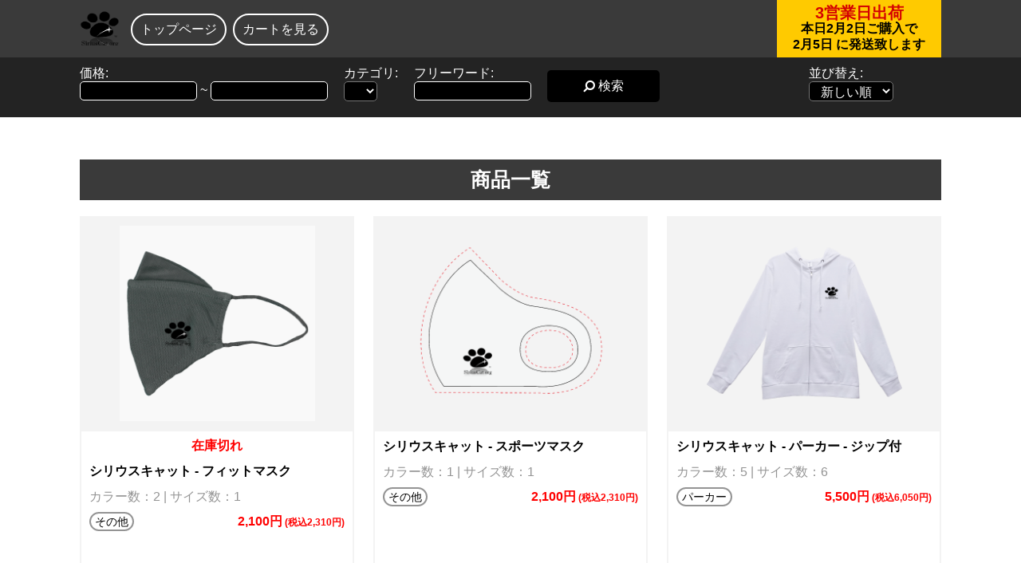

--- FILE ---
content_type: text/html; charset=UTF-8
request_url: https://siriuscat.designstores.net/?PHPSESSID=9pqf3np61rjptphkibthph9o21
body_size: 8624
content:

<!doctype html>
<html xmlns="http://www.w3.org/1999/xhtml" xml:lang="ja" lang="ja">
<head>
	<script async src="https://s.yimg.jp/images/listing/tool/cv/ytag.js"></script>
	<script>
        window.yjDataLayer = window.yjDataLayer || [];
        function ytag() { yjDataLayer.push(arguments); }
        ytag({"type":"ycl_cookie"});
	</script>
<link rel="canonical" href="https://siriuscat.designstores.net">
<link rel="index" href="https://up-t.jp" />


<meta http-equiv="Content-Type" content="text/html; charset=UTF-8" />
<meta http-equiv="Content-Script-Type" content="text/javascript" />
<meta http-equiv="Content-Style-Type" content="text/css" />
<meta http-equiv="imagetoolbar" content="no" />
<meta name="Keywords" content="アイテム検索,Tシャツ,販売,パーカー,スマホケース" />
<meta name="Description" content="ご購⼊いただいた商品の代金は地域猫を保護するための活動に使われます。皆様のご協⼒をお願いいたします。" />
<title>SiriusCat.Org にゃんにゃんチャリティー</title>

<link rel="shortcut icon" href="https://upt.s3-ap-northeast-1.amazonaws.com/file/f576499d85461d00b993c1b8ab0f66e6.png" type="image/png" />
<!-- css -->
<link type="text/css" rel="stylesheet" href="./common/design/user/css/style.css?v=2.5b" media="all" />
<link rel="stylesheet" type="text/css" href="https://yui-s.yahooapis.com/3.18.1/build/cssreset/cssreset-min.css">
<link rel="stylesheet" href="//cdn.jsdelivr.net/pure/0.6.0/pure-min.css">
<link type="text/css" rel="stylesheet" href="./common/design/user/css/style_renew.css?v=1.2" media="all" />
<link rel="stylesheet" type="text/css" href="./common/design/user/js/slick/slick.css"/>
<link rel="stylesheet" href="https://maxcdn.bootstrapcdn.com/font-awesome/4.5.0/css/font-awesome.min.css">
<link rel="stylesheet" href="./common/design/user/css/animate.css">
<!-- jQuery library -->
<script type="text/javascript" src="./common/lib/jquery/jquery-3.2.1.min.js"></script>
	<script type="text/javascript" src="./common/lib/jquery/jquery-migrate-3.0.0.min.js"></script>
<script type="text/javascript" src="./common/lib/jquery/jquery.tagcloud.js"></script>
<script type="text/javascript" src="./common/lib/underscore-min.js"></script>
<script type="text/javascript" src="./common/js/common.js?v=1.11"></script>
<script type="text/javascript" src="./common/js/tag.js"></script>
<script type="text/javascript" src="./common/design/user/js/pagetop.js"></script>
<script type="text/javascript" src="./common/design/user/js/even.js"></script>
<script type="text/javascript" src="./common/design/user/js/jquery.biggerlink.js"></script>
<script type="text/javascript" src="./common/design/user/js/wow.min.js"></script>
<link rel="stylesheet" href="./common/css/nano.min.css">
<script src="./common/js/pickr.es5.min.js"></script>
<script src="./common/js/color-picker.js?v=1.6"></script>
	<!--<script type="text/javascript" src="./common/design/user/js/jquery.clearfield.js"></script>-->
<!-- script type="text/javascript" src="./common/design/user/js/accordion.js"></script -->
<link rel="stylesheet" type="text/css" href="./common/design/user/css/colorbox.css" />
<script type="text/javascript" src="./common/lib/jquery/jquery.colorbox.js"></script>
<!-- jQuery tabs -->
<link type="text/css" rel="stylesheet" href="./common/design/user/css/tabs.css" media="all" />
<script type="text/javascript" src="./common/design/user/js/tabs.js"></script>
<!-- jQuery slider -->
<script type="text/javascript" src="./common/design/user/js/flickslider.js"></script>
<script src="https://ajaxzip3.github.io/ajaxzip3.js" charset="UTF-8"></script>
<link type="text/css" rel="stylesheet" href="./common/design/user/css/flickslider.css" media="all" />
<script type="text/javascript" src="./common/js/owl.carousel.min.js"></script>
<link type="text/css" rel="stylesheet" href="./common/css/owl.carousel.min.css" media="all" />
<link type="text/css" rel="stylesheet" href="./common/css/owl.theme.default.min.css" media="all" />
<script>
if(window.addEventListener) {
	window.addEventListener( "load" , shareButtonReadSyncer, false );
}else{
	window.attachEvent( "onload", shareButtonReadSyncer );
}
function shareButtonReadSyncer(){
//setTimeout(function(){
// window.twttr=(function(d,s,id){var js,fjs=d.getElementsByTagName(s)[0],t=window.twttr||{};if(d.getElementById(id))return;js=d.createElement(s);js.id=id;js.src="https://platform.twitter.com/widgets.js";fjs.parentNode.insertBefore(js,fjs);t._e=[];t.ready=function(f){t._e.push(f);};return t;}(document,"script","twitter-wjs"));
// Google+
var scriptTag = document.createElement("script");
scriptTag.type = "text/javascript"
scriptTag.src = "https://apis.google.com/js/platform.js";
scriptTag.async = true;
document.getElementsByTagName("head")[0].appendChild(scriptTag);
//},5000);	//ページを開いて5秒後(5,000ミリ秒後)にシェアボタンを読み込む
}
</script>

<script type="text/javascript">
  (function () {
    var tagjs = document.createElement("script");
    var s = document.getElementsByTagName("script")[0];
    tagjs.async = true;
    tagjs.src = "//s.yjtag.jp/tag.js#site=bfIUrQH";
    s.parentNode.insertBefore(tagjs, s);
  }());
</script>

<noscript>
  <iframe src="//b.yjtag.jp/iframe?c=bfIUrQH" width="1" height="1" frameborder="0" scrolling="no" marginheight="0" marginwidth="0"></iframe>
</noscript>
<!-- Facebook Pixel Code -->
<script>
!function(f,b,e,v,n,t,s){if(f.fbq)return;n=f.fbq=function(){n.callMethod?
n.callMethod.apply(n,arguments):n.queue.push(arguments)};if(!f._fbq)f._fbq=n;
n.push=n;n.loaded=!0;n.version='2.0';n.queue=[];t=b.createElement(e);t.async=!0;
t.src=v;s=b.getElementsByTagName(e)[0];s.parentNode.insertBefore(t,s)}(window,
document,'script','https://connect.facebook.net/en_US/fbevents.js');

fbq('init', '135066163582180');
fbq('track', "PageView");</script>
<noscript><img height="1" width="1" style="display:none"
src="https://www.facebook.com/tr?id=135066163582180&ev=PageView&noscript=1"
/></noscript>
<!-- End Facebook Pixel Code -->
<!-- css -->
	<link type="text/css" rel="stylesheet" href="./common/css/swiper.min.css" media="all" />
	<link type="text/css" rel="stylesheet" href="./common/design/user/css/style-top-page.css?v=1.5" media="all" />
	<!-- css for old markup -->
	<link type="text/css" rel="stylesheet" href="./common/design/user/css/style-common-new.css?v=1.2" media="all" />
    <link rel="stylesheet" href="/common/design/user/css/style-index-add.css">
	<style></style>

	<!-- Google Tag Manager -->

	<script>(function(w,d,s,l,i){w[l]=w[l]||[];w[l].push({'gtm.start':
				new Date().getTime(),event:'gtm.js'});var f=d.getElementsByTagName(s)[0],
			j=d.createElement(s),dl=l!='dataLayer'?'&l='+l:'';j.async=true;j.src=
			'https://www.googletagmanager.com/gtm.js?id='+i+dl;f.parentNode.insertBefore(j,f);
	})(window,document,'script','dataLayer','GTM-TKSCFQJ');</script>
	<!-- End Google Tag Manager -->

</head>
<body>

<!-- Google Tag Manager (noscript) -->
<noscript><iframe src="https://www.googletagmanager.com/ns.html?id=GTM-TKSCFQJ"
				  height="0" width="0" style="display:none;visibility:hidden"></iframe></noscript>
<!-- End Google Tag Manager (noscript) -->

<div id="fb-root"></div>
<script>(function(d, s, id) {
  var js, fjs = d.getElementsByTagName(s)[0];
  if (d.getElementById(id)) return;
  js = d.createElement(s); js.id = id;
  js.src = "//connect.facebook.net/ja_JP/sdk.js#xfbml=1&version=v2.5&appId=346330175563913";
  fjs.parentNode.insertBefore(js, fjs);
}(document, 'script', 'facebook-jssdk'));</script>

<script src="rakuten/plugins/jquery-ui.min.js"></script>

<div id="wrapper">
	<!-- header begin -->
	<header id="header" class="background-header text-color-header">
		<div class="wrap">
			<div class="header-logo">
				<!-- logo begin -->
				<div class="name_sample logo-review"><h1><a href="/?PHPSESSID=4f52c791918661c1f88b107b15a0c7b2" class="logo_color"><img src="https://upt.s3-ap-northeast-1.amazonaws.com/file/6543a743065e232ec3133b8b1b42b430.png" alt="logo" class="logo-picture"/></a></h1></div>
				<!-- logo end -->
			</div>
			<div class="link"><a href="/?PHPSESSID=4f52c791918661c1f88b107b15a0c7b2"><button>トップページ</button></a>&nbsp;&nbsp;<a href="page.php?p=cart&PHPSESSID=4f52c791918661c1f88b107b15a0c7b2"><button>カートを見る</button></a></div>
			<div id="delivery-date">
				<h3>3営業日出荷</h3>
				<div class="date">本日<strong>2月2日</strong>ご購入で<br />
					<strong>
                                
                                2月5日
                                
                            </strong>に発送致します</div>
			</div>
		</div>

		<div class="clear-fix"></div>
		<form class="search-box background-search-box color-search-box" action="search.php" method="get"><input type="hidden" name="PHPSESSID" value="4f52c791918661c1f88b107b15a0c7b2" />
			<input type="hidden" name="type" value="item">
			<div class="wrap">
				<div class="price">
					価格:
					<br />
					<input type="number" name="min_price" value="" size="10" maxlength="16" />
					~
					<input type="number" name="max_price" value="" size="10" maxlength="16" />
				</div>
				<div class="category">
					カテゴリ:
					<br />
					<select name="category">
						<option value=""></option>
						
					</select>
				</div>
				<div class="category">
					フリーワード:
					<br />
					<input type="text" name="tag_search" value="" size="30" maxlength="100" />
				</div>
				<div class="search"><button type="submit"><i class="fa fa-search w3-xxlarge backward"></i>&nbsp;検索</button></div>
				<div class="sort category">
					並び替え:
					<br />
					<select id="sort" name="sort">
						<option value="new" selected="selected">新しい順</option><option value="cheapest">安い順</option><option value="desc_price">高い順</option><option value="by_name">名前順</option>
					</select>
				</div>
			</div>
		</form>
	</header>
	<!-- header end -->
	<div class="color-text-page">

		<style>
			.category input {
				background: #000000;
				color: #ffffffff;
				border-radius: 5px;
				padding: 2px 10px;
				width: auto;
			}
			.logged-in-user {
				position: absolute;
				top: 17px;
				display: inline-flex;
				z-index: 999;
				right: 50%;
			}
			.circle.setting-circle {
				top: 18px;
				position: absolute;
				right: 47%;
			}

			.name_sample {
				top: 50%;
				position: relative;
				max-height: 50px;
			}

			.name_sample img {
				max-width: 180px;
			}

			/*pc-only*/
			.left-content {
				float: left;
				width: 84% !important;
				transform: translateX(300px);
			}
		</style>


<div id="contents" class="clearfix">
    <input type="hidden" name="use_background_image_state" value="0">
    <div id="bgImageFieldGroup" style="display: none">
        <div class="fieldGroup image">
            <div class="field clearfix">
                <img src="" alt="">
            </div>
        </div>
    </div>
    <div class="clearfix">
        
        
        <div class="custom-item-page">

            <!--<div style="margin-top: 30px;" class="tab changeStoreItem">-->
                <!--&lt;!&ndash;# if bufferStart val (!&#45;&#45;# variable tabct #&#45;&#45;) != 1 #&ndash;&gt;-->
                <!--<button class="tablinks active" onclick="openCity(event, 'item_market_show')">マーケットアイテム</button>-->
                <!--<button id="ListItemstoreShow" class="tablinks" onclick="openCity(event, 'item_my_show')">オリジナルアイテム</button>-->
                <!--&lt;!&ndash;# if bufferElse #&ndash;&gt;-->
                <!--<button class="tablinks " onclick="openCity(event, 'item_market_show')">マーケットアイテム</button>-->
                <!--<button id="ListItemstoreShow" class="tablinks active" onclick="openCity(event, 'item_my_show')">オリジナルアイテム</button>-->
                <!--&lt;!&ndash;# if bufferEnd #&ndash;&gt;-->

            <!--</div>-->

            <div id="item_market_show" class="item tabcontent" style="margin-top: 22px; display: block">
                <div class="item" style="margin-top: 22px">
                    <h1 class="page-title"> 商品一覧</h1>
                    <div class="item-list">
                        <ul class="links clearfix">
                            
                                
    <li>
        <div class="items">
            <div class="img-box">
                <a href="info.php?type=item&id=653233266bb0d&PHPSESSID=4f52c791918661c1f88b107b15a0c7b2"><img src="https://upt.s3.ap-northeast-1.amazonaws.com/PreviewImages/6532333eaa2eb.png" width="150" border="0" /></a>
            </div>
            <div class="item-info">
                
                
                <p class="bold red text-center">在庫切れ</p>
                
                
                <p class="item-name bold">シリウスキャット - フィットマスク</p>
                
                
                <p class="quantity-size color-text-page">カラー数：2  |  サイズ数：1</p>
                
                
                
                <p class="category"><span class="category-title">その他</span> <span class="price red bold">2,100円<span class="text-price-tax">(税込2,310円)</span></span></p>
            </div>
            <div class="clear-fix"></div>
        </div>
    </li>



    <li>
        <div class="items">
            <div class="img-box">
                <a href="info.php?type=item&id=653233bdc0bb7&PHPSESSID=4f52c791918661c1f88b107b15a0c7b2"><img src="https://upt.s3.ap-northeast-1.amazonaws.com/PreviewImages/653233ca4d86b.png" width="150" border="0" /></a>
            </div>
            <div class="item-info">
                
                
                
                <p class="item-name bold">シリウスキャット - スポーツマスク</p>
                
                
                <p class="quantity-size color-text-page">カラー数：1  |  サイズ数：1</p>
                
                
                
                <p class="category"><span class="category-title">その他</span> <span class="price red bold">2,100円<span class="text-price-tax">(税込2,310円)</span></span></p>
            </div>
            <div class="clear-fix"></div>
        </div>
    </li>



    <li>
        <div class="items">
            <div class="img-box">
                <a href="info.php?type=item&id=652faaaa4cf45&PHPSESSID=4f52c791918661c1f88b107b15a0c7b2"><img src="https://upt.s3.ap-northeast-1.amazonaws.com/PreviewImages/652faab3d8973.png" width="150" border="0" /></a>
            </div>
            <div class="item-info">
                
                
                
                <p class="item-name bold">シリウスキャット - パーカー - ジップ付</p>
                
                
                <p class="quantity-size color-text-page">カラー数：5  |  サイズ数：6</p>
                
                
                
                <p class="category"><span class="category-title">パーカー</span> <span class="price red bold">5,500円<span class="text-price-tax">(税込6,050円)</span></span></p>
            </div>
            <div class="clear-fix"></div>
        </div>
    </li>



    <li>
        <div class="items">
            <div class="img-box">
                <a href="info.php?type=item&id=65322ccc8d6db&PHPSESSID=4f52c791918661c1f88b107b15a0c7b2"><img src="https://upt.s3.ap-northeast-1.amazonaws.com/PreviewImages/65322ce4d6888.png" width="150" border="0" /></a>
            </div>
            <div class="item-info">
                
                
                
                <p class="item-name bold">シリウスキャット - クッション（大）</p>
                
                
                <p class="quantity-size color-text-page">カラー数：1  |  サイズ数：1</p>
                
                
                
                <p class="category"><span class="category-title">その他</span> <span class="price red bold">5,150円<span class="text-price-tax">(税込5,665円)</span></span></p>
            </div>
            <div class="clear-fix"></div>
        </div>
    </li>



    <li>
        <div class="items">
            <div class="img-box">
                <a href="info.php?type=item&id=652fa9ad0740b&PHPSESSID=4f52c791918661c1f88b107b15a0c7b2"><img src="https://upt.s3.ap-northeast-1.amazonaws.com/PreviewImages/652fa9af8d930.png" width="150" border="0" /></a>
            </div>
            <div class="item-info">
                
                
                
                <p class="item-name bold">シリウスキャット - エコバッグ - 厚手コットン</p>
                
                
                <p class="quantity-size color-text-page">カラー数：4  |  サイズ数：1</p>
                
                
                
                <p class="category"><span class="category-title">バッグ</span> <span class="price red bold">2,800円<span class="text-price-tax">(税込3,080円)</span></span></p>
            </div>
            <div class="clear-fix"></div>
        </div>
    </li>



    <li>
        <div class="items">
            <div class="img-box">
                <a href="info.php?type=item&id=652fa9b036fbb&PHPSESSID=4f52c791918661c1f88b107b15a0c7b2"><img src="https://upt.s3.ap-northeast-1.amazonaws.com/PreviewImages/652fa9b2bd470.png" width="150" border="0" /></a>
            </div>
            <div class="item-info">
                
                
                
                <p class="item-name bold">シリウスキャット - エコバッグ - 折りたたみ</p>
                
                
                <p class="quantity-size color-text-page">カラー数：1  |  サイズ数：1</p>
                
                
                
                <p class="category"><span class="category-title">バッグ</span> <span class="price red bold">2,500円<span class="text-price-tax">(税込2,750円)</span></span></p>
            </div>
            <div class="clear-fix"></div>
        </div>
    </li>



    <li>
        <div class="items">
            <div class="img-box">
                <a href="info.php?type=item&id=652fa9b34d4e1&PHPSESSID=4f52c791918661c1f88b107b15a0c7b2"><img src="https://upt.s3.ap-northeast-1.amazonaws.com/PreviewImages/652fa9b4991c3.png" width="150" border="0" /></a>
            </div>
            <div class="item-info">
                
                
                
                <p class="item-name bold">シリウスキャット - エコバッグ - コットンマルシェ</p>
                
                
                <p class="quantity-size color-text-page">カラー数：2  |  サイズ数：1</p>
                
                
                
                <p class="category"><span class="category-title">バッグ</span> <span class="price red bold">2,650円<span class="text-price-tax">(税込2,915円)</span></span></p>
            </div>
            <div class="clear-fix"></div>
        </div>
    </li>



    <li>
        <div class="items">
            <div class="img-box">
                <a href="info.php?type=item&id=652fa9b51fdaa&PHPSESSID=4f52c791918661c1f88b107b15a0c7b2"><img src="https://upt.s3.ap-northeast-1.amazonaws.com/PreviewImages/652fa9b65b691.png" width="150" border="0" /></a>
            </div>
            <div class="item-info">
                
                
                
                <p class="item-name bold">シリウスキャット - エコバッグ - ポリマルシェ</p>
                
                
                <p class="quantity-size color-text-page">カラー数：4  |  サイズ数：1</p>
                
                
                
                <p class="category"><span class="category-title">バッグ</span> <span class="price red bold">2,900円<span class="text-price-tax">(税込3,190円)</span></span></p>
            </div>
            <div class="clear-fix"></div>
        </div>
    </li>



    <li>
        <div class="items">
            <div class="img-box">
                <a href="info.php?type=item&id=652fa9b6d0a37&PHPSESSID=4f52c791918661c1f88b107b15a0c7b2"><img src="https://upt.s3.ap-northeast-1.amazonaws.com/PreviewImages/652fa9b85b5a1.png" width="150" border="0" /></a>
            </div>
            <div class="item-info">
                
                
                
                <p class="item-name bold">シリウスキャット - エコバッグ - ミニマルシェ</p>
                
                
                <p class="quantity-size color-text-page">カラー数：4  |  サイズ数：1</p>
                
                
                
                <p class="category"><span class="category-title">バッグ</span> <span class="price red bold">4,200円<span class="text-price-tax">(税込4,620円)</span></span></p>
            </div>
            <div class="clear-fix"></div>
        </div>
    </li>



                            

                        </ul>
                    </div>
                    <!--item_list-->
                    
                        <div class="page_navi clearfix">
                            <ul><li><span>1</span></li> <li><a href="search.php?type=item&type=item&page=2&PHPSESSID=4f52c791918661c1f88b107b15a0c7b2">2</a></li> <li><a href="search.php?type=item&type=item&page=3&PHPSESSID=4f52c791918661c1f88b107b15a0c7b2">3</a></li> </ul>
                        </div>
                        <!--page_navi-->
                    
                </div>
            </div>

            <!--<div id="item_my_show" class="item tabcontent" style="margin-top: 22px">-->

                <!--<h1 class="page-title"> 商品一覧</h1>-->
                <!--&lt;!&ndash;# search setPLLimit 9 my_item_store #&ndash;&gt;-->
                <!--<br />-->
                <!--<h1 style="background: #d61518; padding: 10px 0px">アイテム一覧:  <span><strong>&lt;!&ndash;# search drawRow #&ndash;&gt;</strong> 件中：<strong>&lt;!&ndash;# search drawLimit START #&ndash;&gt;- -->
                    <!--&lt;!&ndash;# search drawLimit END #&ndash;&gt;</strong> 件表示</span></h1>-->

                <!--<div class="search_list">-->
                    <!--<br />-->
                    <!--<div class="item-list">-->
                        <!--<ul class="links clearfix">-->
                            <!--&lt;!&ndash;# search drawList #&ndash;&gt;-->
                        <!--</ul>-->
                    <!--</div>-->
                    <!--&lt;!&ndash;# search drawEmpty #&ndash;&gt;-->
                    <!--<div class="page_navi clearfix">-->
                        <!--<ul>&lt;!&ndash;# search drawPLPager 6 user  my_item_store #&ndash;&gt;</ul>-->
                    <!--</div>-->
                <!--</div>-->
            <!--</div>-->





        </div>
        <!--item-->
    </div>
    <!--main end-->

    <!-- # draw drawParts other side_bar #-->

</div>
<!--contents end-->
<!-- footer begin -->

<footer id="footer" class="background-header text-color-header">
    <div class="wrap">
        <div>SiriusCat.Org にゃんにゃんチャリティー</div>
        <div><a href="/?PHPSESSID=4f52c791918661c1f88b107b15a0c7b2">トップページ</a> | <a href="/page.php?p=policy&PHPSESSID=4f52c791918661c1f88b107b15a0c7b2">特定商取引法</a> | <a href="https://up-t.jp" target="_blank">オリジナルTシャツ</a></div>
    </div>
    <div>
        
        
        
        
        
    </div>
</footer>
<!-- footer end -->

<style>
    #footer > div:nth-child(2) {
        display: inline-block;
        width: auto;
    }
    #footer > div:nth-child(2) a {
        display: inline-block;
        margin: 0 8px;
        transition: 0.2s;
        text-decoration: none;
    }

    .item-list li.bl-hot:nth-child(2), .item-list li.bl-hot:nth-child(5), .item-list li.bl-hot:nth-child(8) {
        margin-right: 24px;
        margin-left: 24px;
    }
    #footer > div:nth-child(2) a:hover {
        transform: scale(1.2);
    }

    #footer > div:nth-child(2) a img {
        height: 30px;
        width: auto;
    }

    .add-shop__wrap ul li {
        font-size: 75%;
        line-height: 150%;
        display: inline;
        list-style-type: none;
    }
    .search h1 {
        margin-top: 20px;
        padding-left: 20px;
        color: #000;
        font-size: 130.5%;
        font-weight: bolder;
        background-color: #d7d7d7;
        line-height: 60px;
    }
    .item_list li {
        width: 20%;
        padding: 12px;
        border: 1px solid #d7d7d7;
        cursor: pointer;
        margin: 0 10px 25px 10px !important;
    }
    .p_sell{
        padding: 10px 50px;
        color: #fff !important;
        font-size: 16px !important;
        border-radius: 30px;
        background-color: #d7d7d7;
        line-height: 40px !important;
        font-weight: bolder;
    }
    .p_sell_check {
        background: #23b723;
    }
    .p_price {
        color: red;
        font-weight: bolder;
        font-size: 25px !important;
    }
    .p_name{
        font-weight: bolder;
        font-size: 14px !important;
    }
    #h3_shop_items {
        color: #000;
        font-size: 16px;
        height: 33px;
        padding: 15px 0 0 10px;
        border-bottom: 1px solid #202020;
        border-top: 1px solid #202020;
        text-align: left !important;
        background-color: #FFFFFF !important;
    }

    .tabcontent {
        display: none;
        border-top: none;
    }

    .changeStoreItem {
        text-align: center;
        border-bottom: 5px solid #d61518;
    }
    .changeStoreItem button {
        color: white;
        border: none;
        width: 250px;
        padding: 10px 10px;
        background: black;
    }
    .changeStoreItem button.active{
        background: #d61518;
    }
    .changeStoreItem button:focus{
        outline: none;
    }

    .img-box-link{
        height: 305px;position: relative;
    }

    .img-box-link img{
        width: auto;height: auto; max-width: 100%; max-height: 100%; position: absolute;top: 50%;left: 50%;transform: translate(-50%, -50%);

    }

    .item-list li.bl-hot {
        height: auto !important;
        min-height: 450px;
    }

    .edit_sort{
        padding: 20px;
    }

    .edit_sort input[name=sort]{
        width: 100%;
        margin: 10px 0;
        line-height: 30px;
    }

    .order_number{
        margin: 10px 10px;
        justify-content: center;
        align-items: center;
        color: #d61518 !important;
        font-size: 16px;
        border: 2px solid #d61518;
        border-radius: 25px;
        min-width: 110px;
        text-align: center;
        transition: all .3s ease;
        padding: 2px 10px;
        line-height: 25px;
    }

    .order_number:hover{
        color: white !important;
        background: #d61518;
    }

    .edit_sort .add{
        justify-content: center;
        align-items: center;
        background: rgba(74,155,234,1);;
        font-size: 16px;
        color: white;
        border: 2px solid rgba(74,155,234,1);
        border-radius: 25px;
        min-width: 110px;
        text-align: center;
        padding: 2px 10px;
        line-height: 25px;
        margin: 0 10px;
    }
    .edit_sort .cancel{
         justify-content: center;
         align-items: center;
         background: red;
         font-size: 16px;
         line-height: 25px;
         color: white;
         border: 2px solid red;
         border-radius: 25px;
         min-width: 110px;
         text-align: center;
         padding: 2px 10px;
        margin: 0 10px;
     }
    .item-list li.bl-hot .img-box img {
        padding: 10px 0;
    }
    .name_sample {
        top: 50%;
        position: relative;
        max-height: 50px;
        display: flex;
        overflow: hidden;
    }
    .logo-review img {
        object-fit: contain;
        max-width: 100px;
    }
</style>




<script>
    function openCity(evt, cityName) {
        var i, tabcontent, tablinks;
        tabcontent = document.getElementsByClassName("tabcontent");
        for (i = 0; i < tabcontent.length; i++) {
            tabcontent[i].style.display = "none";
        }
        tablinks = document.getElementsByClassName("tablinks");
        for (i = 0; i < tablinks.length; i++) {
            tablinks[i].className = tablinks[i].className.replace(" active", "");
        }
        document.getElementById(cityName).style.display = "block";
        evt.currentTarget.className += " active";
    }

    $.urlParam = function(name){
        var results = new RegExp('[\?&]' + name + '=([^&#]*)').exec(window.location.href);
        if (results==null) {
            return null;
        }
        return decodeURI(results[1]) || 0;
    }

    if($.urlParam('tabct')=='my_item_store' || ($.urlParam('tabAc')!= null && $.urlParam('tabAc')!= '' && $.urlParam('tabAc')!= undefined)){
        $("#item_market_show").css("display", "none");
        $("#item_my_show").css("display", "block");

    };

    if (localStorage.getItem('UserSession') != null) {
        $(".order-number").css("display","block")
    }else{
        $(".order-number").css("display","none")
    }

    $(".order_number").click(function () {
        var sort_input = $(this).parent().find("input[name=sort]");
        sort_input.attr("type","text");
        $(this).hide();
        $(this).parent().find(".edit_sort").show();
    });

    $(".cancel").click(function () {
        $(this).closest('.bl-hot').find(".edit_sort").hide();
        $(this).closest('.bl-hot').find(".order_number").show();
    });

    $(".add").click(function () {
        var sort_input = $(this).parent().find("input[name=sort]");
        var id_input = $(this).parent().find("input[name=id]");
        $.getJSON('proc.php?run=changeSortItem&id='+id_input.val()+'&sort='+sort_input.val(), function (data) {
            if(data.status == 200) {
                alert("デザイン設定が完了しました。");
                window.location.reload();
            }else{
                alert(data.msg);
            }
        });
    });
    $(function() {
        $('li.bl-hot').click(function() {
            var url = $(this).find('a').attr('href')
            window.location.href = window.location.protocol + '//' + window.location.host + '/' + url
        })
    });
</script>


  </div>
</div>
<!-- Facebook Pixel Code -->
<script>
	!function(f,b,e,v,n,t,s){if(f.fbq)return;n=f.fbq=function(){n.callMethod?
	n.callMethod.apply(n,arguments):n.queue.push(arguments)};if(!f._fbq)f._fbq=n;
	n.push=n;n.loaded=!0;n.version='2.0';n.queue=[];t=b.createElement(e);t.async=!0;
	t.src=v;s=b.getElementsByTagName(e)[0];s.parentNode.insertBefore(t,s)}(window,
	document,'script','https://connect.facebook.net/en_US/fbevents.js');

	fbq('init', '135066163582180');
	fbq('track', "PageView");
</script>
<noscript><img height="1" width="1" style="display:none" src="https://www.facebook.com/tr?id=135066163582180&ev=PageView&noscript=1" /></noscript>
<!-- End Facebook Pixel Code -->

<!-- リマーケティング タグの Google コード -->
<!--------------------------------------------------
リマーケティング タグは、個人を特定できる情報と関連付けることも、デリケートなカテゴリに属するページに設置することも許可されません。タグの設定方法については、こちらのページをご覧ください。
http://google.com/ads/remarketingsetup
--------------------------------------------------->
<script type="text/javascript">
/* <![CDATA[ */
var google_conversion_id = 946014851;
var google_custom_params = window.google_tag_params;
var google_remarketing_only = true;
/* ]]> */
</script>
<script type="text/javascript" src="//www.googleadservices.com/pagead/conversion.js">
</script>
<noscript>
<div style="display:inline;">
<img height="1" width="1" style="border-style:none;" alt="" src="//googleads.g.doubleclick.net/pagead/viewthroughconversion/946014851/?guid=ON&amp;script=0"/>
</div>
</noscript>

<!-- Yahoo Code for your Target List -->
<script type="text/javascript">
/* <![CDATA[ */
var yahoo_ss_retargeting_id = 1000321756;
var yahoo_sstag_custom_params = window.yahoo_sstag_params;
var yahoo_ss_retargeting = true;
/* ]]> */
</script>
<script type="text/javascript" src="//s.yimg.jp/images/listing/tool/cv/conversion.js">
</script>
<noscript>
<div style="display:inline;">
<img height="1" width="1" style="border-style:none;" alt="" src="//b97.yahoo.co.jp/pagead/conversion/1000321756/?guid=ON&script=0&disvt=false"/>
</div>
</noscript>

            <script language='JavaScript1.1' async src='//pixel.mathtag.com/event/js?mt_id=1405617&mt_adid=222767&mt_exem=&mt_excl=&v1=&v2=&v3=&s1=&s2=&s3='></script>
            <!--
            Start of Floodlight Tag: Please do not remove
            Activity name of this tag: Other_Original lab_2019-03
            URL of the webpage where the tag is expected to be placed: 
            This tag must be placed between the <body> and </body> tags, as close as possible to the opening tag.
            Creation Date: 03/14/2019
            -->
            <script type="text/javascript">
            var axel = Math.random() + "";
            var a = axel * 10000000000000;
            document.write('<iframe src="https://9250690.fls.doubleclick.net/activityi;src=9250690;type=invmedia;cat=other0;dc_lat=;dc_rdid=;tag_for_child_directed_treatment=;tfua=;npa=;ord=' + a + '?" width="1" height="1" frameborder="0" style="display:none"></iframe>');
            </script>
            <noscript>
            <iframe src="https://9250690.fls.doubleclick.net/activityi;src=9250690;type=invmedia;cat=other0;dc_lat=;dc_rdid=;tag_for_child_directed_treatment=;tfua=;npa=;ord=1?" width="1" height="1" frameborder="0" style="display:none"></iframe>
            </noscript>
            <!-- End of Floodlight Tag: Please do not remove -->
        
</body>
<script type="text/javascript" src="./common/design/user/js/slick/slick.min.js"></script>
<script type="text/javascript">
$('.slide_selector').slick({
  slidesToShow: 1,
  slidesToScroll: 1,
  autoplaySpeed:2500,
  speed:1000,
  accessibility:false,
  autoplay:true,
  fade:true,
  arrows:false,
  infinite: true,
  draggable: false
 });
</script>
<script type="text/javascript">
$('.mv_slide_selector').slick({
	dots: true,
    fade: true,
    cssEase: 'linear',
    arrows: false,
    autoplay: true,
    autoplaySpeed: 5000,
    lazyLoad: "progressive"
 });
</script>
<script>
	$.fn.extend({
		insertAtCaret: function(v)
		{
			var o = this.get(0);
			o.focus();

			var s = o.value;
			var p = o.selectionStart;
			var np = p + v.length;
			o.value = s.substr(0, p) + v + s.substr(p);
			o.setSelectionRange(np, np);
		}
	});

	function insertClick()
	{
		var val = document.form.main_insert.options[document.form.main_insert.options.selectedIndex].value;
		if(val != "") $('#main_id').insertAtCaret('['+val+']');
	}

	function insertClick2()
	{
		var val = document.form.subject_insert.options[document.form.subject_insert.options.selectedIndex].value;
		if(val != "") $('#subject_id').insertAtCaret('['+val+']');
	}
</script>
<script>
	$(".setting-circle, .setting-circle_1").click(function () {
		if (window.localStorage.getItem("UserSetting") != 'hidden') {
			$("#wrapper").removeClass('left-content');
		} else {
			$("#wrapper").addClass('left-content');
		}
	})
</script>
<!-- ****** js ******* -->
<script type="text/javascript" src="./common/design/user/js/main.js?v=1.2"></script>
<script type="text/javascript" src="./common/js/admin-view-item.js"></script>
<script type="text/javascript" src="./common/lib/swiper.min.js"></script>
<script type="text/javascript" src="/common/design/user/js/setting_theme.js?v=3.2"></script>
</html>



--- FILE ---
content_type: text/css
request_url: https://siriuscat.designstores.net/common/design/user/css/style-top-page.css?v=1.5
body_size: 15503
content:
@charset "utf-8";*{-webkit-text-size-adjust:none}
html,body,div,span,object,iframe,h1,h2,h3,h4,h5,h6,p,blockquote,pre,abbr,address,cite,code,del,dfn,em,img,ins,kbd,q,samp,small,strong,sub,sup,var,b,i,dl,dt,dd,ol,ul,li,fieldset,form,label,legend,table,caption,tbody,tfoot,thead,tr,th,td,article,aside,canvas,details,figcaption,figure,footer,header,hgroup,menu,nav,section,summary,time,mark,audio,video,main{margin:0;padding:0;border:0;outline:0;font-size:100%;vertical-align:baseline;background:transparent}html{height:100%;background:#fff}
body{margin:0 auto;min-height:100%;position:relative;}
a{color:#333;text-decoration:none;cursor:pointer;margin:0;padding:0;vertical-align:baseline;-webkit-tap-highlight-color:rgba(255,255,255,0.4)}
a:hover{text-decoration:none}p{margin:0 0 15px}input,textarea,select{font:100% Arial,Helvetica,sans-serif;vertical-align:middle}
article,aside,details,figcaption,figure,footer,header,hgroup,menu,nav,section,main{display:block}figure{margin:0;padding:0}ul{list-style:none}blockquote,q{quotes:none}table{border-collapse:collapse;border-spacing:0;width:100%}hr{display:block;height:1px;border:0;border-top:1px solid #ccc;margin:10px 0;padding:0}
body{
	font-family:"繝偵Λ繧ｮ繝手ｧ偵ざ Pro W3","Hiragino Kaku Gothic Pro","繝｡繧､繝ｪ繧ｪ",Meiryo,Osaka,"�ｭ�ｳ �ｰ繧ｴ繧ｷ繝�け","MS PGothic",sans-serif;
	color:#000;
	background-color:#fff;
}
.text-hidden{
	display:block;
	margin:0;
	padding:0;
	position:absolute;
	overflow:hidden;
	left:-9999px;
	position:absolute;
}
img.images{
	display:block;
	width:100%;
}
.swing:hover {
	-webkit-animation: swing 0.6s ease;
	animation: swing 0.6s ease;
	-webkit-animation-iteration-count: 1;
	animation-iteration-count: 1;
}
@-webkit-keyframes swing{
	15% {
		-webkit-transform: translateX(4px);
		transform: translateX(4px);
	}
	30% {
		-webkit-transform: translateX(-4px);
		transform: translateX(-4px);
	}
	40% {
		-webkit-transform: translateX(3px);
		transform: translateX(3px);
	}
	50% {
		-webkit-transform: translateX(-3px);
		transform: translateX(-3px);
	}
	65% {
		-webkit-transform: translateX(1px);
		transform: translateX(1px);
	}
	100% {
		-webkit-transform: translateX(0);
		transform: translateX(0);
	}
}
@keyframes swing {
	15% {
		-webkit-transform: translateX(4px);
		transform: translateX(4px);
	}
	30% {
		-webkit-transform: translateX(-4px);
		transform: translateX(-4px);
	}
	40% {
		-webkit-transform: translateX(3px);
		transform: translateX(3px);
	}
	50% {
		-webkit-transform: translateX(-3px);
		transform: translateX(-3px);
	}
	65% {
		-webkit-transform: translateX(1px);
		transform: translateX(1px);
	}
	100% {
		-webkit-transform: translateX(0);
		transform: translateX(0);
	}
}
.btn-yellow{
	display:block;
	background:rgb(255,237,0);
	background:-moz-linear-gradient(top, rgba(255,237,0,1) 0%, rgba(254,175,49,1) 100%);
	background:-webkit-linear-gradient(top, rgba(255,237,0,1) 0%,rgba(254,175,49,1) 100%);
	background:linear-gradient(to bottom, rgba(255,237,0,1) 0%,rgba(254,175,49,1) 100%);
	position:relative;
	-moz-border-radius:5px;
	-webkit-border-radius:5px;
	border-radius:5px;
	display:-webkit-box;
	display:-moz-box;
	display:-ms-flexbox;
	display:-webkit-flex;
	display:flex;
	-webkit-box-pack: center;
	-ms-flex-pack: center;
	justify-content: center;
	-webkit-box-align: center;
	-ms-flex-align: center;
	align-items: center;
	font-size:18px;
	line-height:24px;
	color:#000;
	font-weight:bold;
	height:82px;
	-webkit-transition-duration: .4s;
	transition-duration: .4s;
	-webkit-transform: translateY(0);
	transform: translateY(0);
	box-shadow:
		0 1px #980012,
		0 2px #980012,
		0 3px #980012;
}
.btn-yellow:hover{
	box-shadow:
		0 0 #fff,
		0 0 #fff,
		0 0 #fff;
	-webkit-transform: translateY(3px);
	transform: translateY(3px);
}
.btn-yellow:before{
	content:'';
	background:url(../img/images-top/bullet001.png) no-repeat;
	display:block;
	width:27px;
	height:27px;
	overflow:hidden;
	margin-right:9px;
}
#wrapper{overflow:hidden;}
/* header begin */
#header{
	background:#fff;
	position:relative;
	z-index:150;
}
#header .wrap{
	margin:0 auto;
	max-width: 1080px !important;
	width:1100px !important;
	min-height:102px;
}
.logo{
	float:left;
	width:144px;
	height:74px;
	overflow:hidden;
	background:url(../img/images-top/logo.png) no-repeat 50%;
	text-indent:-9999px;
	margin-right:25px;
	margin-top:10px;
}
.logo a{
	display:block;
	height:100%;
	position:relative;
}
.slogan{
	display:block;
	font-size:14px;
	line-height:18px;
	color:#000;
	font-weight:normal;
	margin:6px 0;
}
.menu-header{
	float:right;
	border:1px solid #d6d6d6;
}
.menu-header li{
	float:left;
	border-left:1px solid #d6d6d6;
}
.menu-header li:first-child{border:0;}
.menu-header a{
	display:block;
	width:188px;
	height:65px;
	text-align:center;
	-webkit-transition: all 0.5s;
	-moz-transition: all 0.5s;
	-ms-transition: all 0.5s;
	-o-transition: all 0.5s;
	transition: all 0.5s;
}
.menu-header a:hover{
	background-color:rgba(227, 96, 98, 0.1);
}
.menu-header strong{
	display:block;
	font-size:14px;
	line-height:30px;
	color:#000;
}
.menu-header span{
	display:block;
	position:relative;
	font-size:18px;
	line-height:28px;
	font-weight:bold;
}
.menu-header span.item01{color:#15a6d6}
.menu-header span.item02{
	color:#d61518;
	font-size:24px;
	font-family:Arial, Helvetica, sans-serif;
}
.menu-header span.item03{color:#15a6d6}
.menu-header span:before{
	content:'';
	display:inline-block;
	vertical-align:top;
	width:28px;
	height:28px;
}
.menu-header span.item01:before{
	background:url(../img/images-top/ico-menu-header-01.png) no-repeat 50%;
}
.menu-header span.item02:before{
	background:url(../img/images-top/ico-menu-header-02.png) no-repeat 50%;
}
.menu-header span.item03:before{
	width:39px;
	background:url(../img/images-top/ico-menu-header-03.png) no-repeat 50%;
	margin:0;
}
.menu-header a:hover span:before{
	-webkit-animation: swing 0.6s ease;
	animation: swing 0.6s ease;
	-webkit-animation-iteration-count: 1;
	animation-iteration-count: 1;
}
/* nav begin */
nav{
	display:block;
	background:#d61518;
	position:relative;
}
nav .holder{
	max-width:1100px;
	margin:0 auto;
}
nav .holder:after{
	content:'';
	display:block;
	clear:both;
}
.nav{
	float:left;
	border-left:1px solid #ad0003;
	border-right:1px solid #e36062;
}
.nav li{
	float:left;
	border-left:1px solid #e36062;
	border-right:1px solid #ad0003;
}
.nav a{
	display:block;
	position:relative;
	width:145px;
	height:55px;
	font-size:16px;
	line-height:55px;
	color:#fff;
	font-weight:bold;
	text-align:center;
	-webkit-transition: background 0.5s;
	-moz-transition: background 0.5s;
	-ms-transition: background 0.5s;
	-o-transition: background 0.5s;
	transition: background 0.5s;
}
.nav a:hover{
	background:#ad0003;
}
.nav .tooltip-item{
	position:absolute;
	bottom:49px;
	left:50%;
	width:116px;
	padding:5px 5px 4px;
	-moz-border-radius:9px;
	-webkit-border-radius:9px;
	border-radius:9px;
	background:#fff;
	margin-left:-58px;
	font-size:12px;
	line-height:16px;
	font-weight:normal;
	color:#000;
	box-shadow:0 0  4px 1px rgba(0, 0, 0, 0.3);
	display:none;
}
.nav a:hover .tooltip-item{display:block;}
.nav .tooltip-item b{
	font-size:14px;
	display:block;
}
.nav .tooltip-item:after{
	content:'';
	position:absolute;
	bottom:-9px;
	left:50%;
	margin-left:-5px;
	width: 0;
	height: 0;
	border-left: 5px solid transparent;
	border-right: 5px solid transparent;
	border-top: 10px solid #fff;
	-moz-transform:skew(-10deg);
	-ms-transform:skew(-10deg);
	-webkit-transform:skew(-10deg);
	-o-transform:skew(-10deg);
	transform:skew(-10deg);
}
.nav-btn-list{
	float:right;
	padding:9px 6px;
}
.nav-btn-list li{
	float:left;
	padding-left:11px;
}
.nav-btn-list li:first-child{padding:0;}
.nav-btn-list a{
	display:block;
	background:#fff;
	-moz-border-radius:5px;
	-webkit-border-radius:5px;
	border-radius:5px;
	text-align:center;
	width:142px;
	line-height:37px;
	font-weight:bold;
	color:#3f3f3f;
	position:relative;
	overflow:hidden;
	-webkit-transition-duration: .4s;
	transition-duration: .4s;
	-webkit-transform: translateY(0);
	transform: translateY(0);
}
.nav-btn-list a:hover{
	box-shadow:
		1px 1px #ad0003,
		2px 2px #ad0003,
		3px 3px #ad0003;
	-webkit-transform: translateY(-3px);
	transform: translateY(-3px);
}
.nav-btn-list a:before{
	content:'';
	display:inline-block;
	vertical-align:top;
	height:37px;
	width:32px;
}
.nav-btn-list a.login:before{
	background:url(../img/images-top/ico-nav-btn-list-02.png) no-repeat 50%;
}
.nav-btn-list a.logout:before{
	background:url(../img/images-top/ico-nav-btn-list-03.png) no-repeat 50%;
}
.nav-btn-list a.car:before{
	background:url(../img/images-top/ico-nav-btn-list-01.png) no-repeat 50%;
}
.user-wrap{
	background:url(../img/images-top/bg-log.gif);
}
.user-wrap .holder{
	position:relative;
	margin:0 auto;
	height:45px;
	max-width:1100px;
}
.user-wrap ul{
	position:absolute;
	top:0;
	left:0;
	background-color:rgba(0, 0, 0, 0.7);
	overflow:hidden;
	-webkit-transition: linear 0.5s;
	-moz-transition: linear 0.5s;
	-ms-transition: linear 0.5s;
	-o-transition: linear 0.5s;
	transition: linear 0.5s;
	height:45px;
	overflow:hidden;
}
.user-wrap ul:hover{height:auto;}
.user-wrap ul li{border-bottom:1px solid #474129;}
.user-wrap .user-name{
	display:block;
	padding:13px 46px 13px 16px;
	font-size:16px;
	line-height:18px;
	font-weight:normal;
	white-space:nowrap;
	color:#fff;
	position:relative;
	border-bottom:1px solid #000;
	cursor:pointer;
}
.user-wrap .user-name:after{
	content:'';
	position:absolute;
	right:14px;
	top:10px;
	width:25px;
	height:25px;
	-moz-border-radius:3px;
	-webkit-border-radius:3px;
	border-radius:3px;
	background: rgb(238,238,238);
	background: -moz-linear-gradient(top, rgba(238,238,238,1) 0%, rgba(205,205,205,1) 100%);
	background: -webkit-linear-gradient(top, rgba(238,238,238,1) 0%,rgba(205,205,205,1) 100%);
	background: linear-gradient(to bottom, rgba(238,238,238,1) 0%,rgba(205,205,205,1) 100%);
}
.user-wrap .user-name:before{
	content:'';
	position:absolute;
	z-index:2;
	right:20px;
	top:19px;
	width: 0;
	height: 0;
	border-left: 6px solid transparent;
	border-right: 6px solid transparent;
	border-top: 9px solid #282828;
}
.user-wrap a{
	display:block;
	padding:13px 10px 13px 42px;
	font-size:16px;
	line-height:18px;
	font-weight:normal;
	white-space:nowrap;
	color:#fff;
	position:relative;
	border-bottom:1px solid #000;
}
.user-wrap a:after{
	content:'';
	position:absolute;
	left:18px;
	top:50%;
	width:18px;
	height:18px;
	margin-top:-9px;
	background:#fff;
	-moz-border-radius:18px;
	-webkit-border-radius:18px;
	border-radius:18px;
}
.user-wrap a:before{
	content:'';
	position:absolute;
	z-index:2;
	left:24px;
	top:50%;
	margin-top:-5px;
	width: 0;
	height: 0;
	border-top: 5px solid transparent;
	border-left: 8px solid red;
	border-bottom: 5px solid transparent;
}
.user-wrap a span{
	display:inline-block;
	position:relative;
	vertical-align:top;
}
.user-wrap a span:before{
	display:block;
	position:absolute;
	content:"";
	height:2px;
	width:0;
	background:#fff;
	transition:width 0.3s ease-in-out;
	left:0;
	bottom:0;
}
.user-wrap a:hover span:before{width:100%;}





/* swiper-gallery-top */
.swiper-gallery-top{
	overflow:hidden;
	background:#fff;
	padding-bottom:32px;
}
.swiper-gallery-top .swiper-slide img{
	display:block;
	width:100%;
}
.swiper-gallery-top .swiper-pagination{
	bottom:12px !important;
	line-height:12px !important;
}
.swiper-gallery-top .swiper-pagination .swiper-pagination-bullet{
	width:10px !important;
	height:10px !important;
	-moz-border-radius:10px !important;
	-webkit-border-radius:10px !important;
	border-radius:10px !important;
	background:#bdbdbd !important;
}
.swiper-gallery-top .swiper-pagination .swiper-pagination-bullet.swiper-pagination-bullet-active{background:#545454 !important;}
.swiper-gallery-top .swiper-button-next,
.swiper-gallery-top .swiper-button-prev{
	width:46px;
	height:46px;
	background:rgba(0, 0, 0, 0.7);
	overflow:hidden;
	-moz-border-radius:23px;
	-webkit-border-radius:23px;
	border-radius:23px;
	margin-top:-55px;
}
.swiper-gallery-top .swiper-button-next:after,
.swiper-gallery-top .swiper-button-prev:after{
	position:absolute;
	content:'';
	top:50%;
	left:50%;
	width:0;
	height:0;
	-webkit-transform:translate(-50%, -50%);
	-ms-transform:translate(-50%, -50%);
	transform:translate(-50%, -50%);
}
.swiper-gallery-top .swiper-button-prev:after{
	border-top:8px solid transparent;
	border-right:18px solid #fff;
	border-bottom:8px solid transparent;
	margin-left:-3px;
}
.swiper-gallery-top .swiper-button-next:after{
	border-top:8px solid transparent;
	border-left:18px solid #fff;
	border-bottom:8px solid transparent;
	margin-left:3px;
}
/* main */
#main{
	background:#fff;
	padding:0 4px 80px;
	position:relative;
	z-index:1;
}
.mt30{margin-top: 30px;}
.main-center{
	margin:0 auto;
	max-width:1100px;
	display: -webkit-box;
	display: -moz-box;
	display: -ms-flexbox;
	display: -webkit-flex;
	display: flex;
	-webkit-box-pack: justify;
	-ms-flex-pack: justify;
	justify-content: space-between;
}
.main-center:after{
	content:'';
	display:block;
	clear:both;
}
/* content */
#content{
	width:100%;
	max-width:858px;
	-webkit-box-ordinal-group: 2;
	-ms-flex-order: 2;
	order: 2;
}
.two-top-btn{
	display: -webkit-box;
	display: -moz-box;
	display: -ms-flexbox;
	display: -webkit-flex;
	display: flex;
	-webkit-box-pack: justify;
	-ms-flex-pack: justify;
	justify-content: space-between;
	margin-bottom:26px;
}
.two-top-btn a{
	display:block;
	position:relative;
	margin-left:5px;
	-webkit-transition-duration: .2s;
	transition-duration: .2s;
	-webkit-transform: translateY(0);
	transform: translateY(0);
	-moz-border-radius:12px;
	-webkit-border-radius:12px;
	border-radius:12px;
}
.two-top-btn a:first-child{margin:0;}
.two-top-btn a:hover{
	box-shadow:
		1px 1px #ad0003,
		2px 2px #ad0003;
	-webkit-transform: translateY(-2px);
	transform: translateY(-2px);
}
.two-top-btn a img{
	display:block;
	width:100%;
}
.two-top-btn a.item:after{
	content:'';
	position:absolute;
	top:-45px;
	left:50%;
	margin-left:-153px;
	width:306px;
	height:68px;
	overflow:hidden;
	background:url(../img/images-top/item-two-top-btn.png) no-repeat;
}
.delivery-block{
	background:#ffca00;
	overflow:hidden;
	padding:18px 16px 25px;
	margin-bottom:17px;
}
.delivery-block h2{
	overflow:hidden;
	margin-bottom:18px;
	padding:0 4px;
}
.delivery-block h2 img{
	display:block;
	max-width:100%;
	margin:0 auto;
}
.delivery-block-holder{
	display: -webkit-box;
	display: -moz-box;
	display: -ms-flexbox;
	display: -webkit-flex;
	display: flex;
	overflow:hidden;
}
.delivery-block-holder .box{
	width:26%;
	min-width:26%;
	max-width:26%;
	margin-left:10px;
	background:#fff;
	-moz-border-radius:10px;
	-webkit-border-radius:10px;
	border-radius:10px;
	-moz-box-sizing:border-box;
	-ms-box-sizing:border-box;
	-webkit-box-sizing:border-box;
	box-sizing:border-box;
	padding:4px;
	display: -webkit-box;
	display: -moz-box;
	display: -ms-flexbox;
	display: -webkit-flex;
	display: flex;
	-webkit-box-pack: center;
	-ms-flex-pack: center;
	justify-content: center;
	-ms-flex-wrap: wrap;
	flex-wrap: wrap;
	-ms-flex-line-pack: center;
	align-content: center;
}
.delivery-block-holder .box:first-child{margin:0;}
.delivery-block-holder .frame{
	width:343px;
	max-width:343px;
	-moz-box-sizing:border-box;
	-ms-box-sizing:border-box;
	-webkit-box-sizing:border-box;
	box-sizing:border-box;
	background:#079000;
	display: -webkit-box;
	display: -moz-box;
	display: -ms-flexbox;
	display: -webkit-flex;
	display: flex;
	-webkit-box-pack: center;
	-ms-flex-pack: center;
	justify-content: center;
	-webkit-box-align: center;
	-ms-flex-align: center;
	align-items: center;
	-ms-flex-item-align: center;
	align-self: center;
	margin-left:15px;
}
.delivery-block-holder .frame img{
	display:block;
	width:100%;
	max-width:343px;
	height:auto;
	margin:0 auto;
}
.delivery-block-holder span,
.delivery-block-holder strong{
	display:block;
	width:100%;
	text-align:center;
	color:#000;
}
.delivery-block-holder span{
	font-size:18px;
	line-height:20px;
}
.delivery-block-holder strong{
	font-size:25px;
	line-height:28px;
	color:#f00;
	padding:4px 0;
}
.delivery-block-holder span.n{font-size:16px;}
.steps-info-top-block{
	display: -webkit-box;
	display: -moz-box;
	display: -ms-flexbox;
	display: -webkit-flex;
	display: flex;
	-webkit-box-pack: justify;
	-ms-flex-pack: justify;
	justify-content: space-between;
	margin-bottom:24px;
}
.steps-info-top-block > div{
	width:100%;
	margin-left:5px;
}
.steps-info-top-block > div:first-child{margin:0;}
.steps-info-top-block > div img{
	display:block;
	width:100%;
	max-width:397px;
	float:right;
}
.steps-info-top-block > div:first-child img{float:left;}
.steps-info-top-block > div > a{
	display:block;
	position:relative;
	-webkit-transition-duration: .4s;
	transition-duration: .4s;
	-webkit-transform: translateY(0);
	transform: translateY(0);
	-moz-border-radius:6px 6px 0 0;
	-webkit-border-radius:6px 6px 0 0;
	border-radius:6px 6px 0 0;
	overflow:hidden;
}
.steps-info-top-block > div > a:hover{
	box-shadow:
		1px 1px #ad0003,
		2px 2px #ad0003;
	-webkit-transform: translateY(-2px);
	transform: translateY(-2px);
}
.block-page{padding-bottom:1px;}
.block-page:after{
	content:'';
	display:block;
	clear:both;
}
.title-block-page{
	background:url(../img/images-top/bg-title-block-page.gif) 50%;
	overflow:hidden;
	-moz-box-sizing:border-box;
	-ms-box-sizing:border-box;
	-webkit-box-sizing:border-box;
	box-sizing:border-box;
	margin-bottom:18px;
	min-height:70px;
	-moz-border-radius:5px 5px 0 0;
	-webkit-border-radius:5px 5px 0 0;
	border-radius:5px 5px 0 0;
	display: -webkit-box;
	display: -moz-box;
	display: -ms-flexbox;
	display: -webkit-flex;
	display: flex;
	text-align:center;
	-webkit-box-pack: center;
	-ms-flex-pack: center;
	justify-content: center;
	font-size:23px;
	line-height:30px;
	color:#fff;
	-webkit-box-align: center;
	-ms-flex-align: center;
	align-items: center;
	padding:2px 4px;
	-moz-box-sizing:border-box;
	-ms-box-sizing:border-box;
	-webkit-box-sizing:border-box;
	box-sizing:border-box;
}
.list-original-items{
	display: -webkit-box;
	display: -moz-box;
	display: -ms-flexbox;
	display: -webkit-flex;
	display: flex;
	-webkit-box-pack: start;
	-ms-flex-pack: start;
	justify-content: flex-start;
	-ms-flex-wrap: wrap;
    flex-wrap: wrap;
	margin-bottom:15px;
	margin-left:-6px;
}
.list-original-items li{
	width:100%;
	max-width:25%;
	-moz-box-sizing:border-box;
	-ms-box-sizing:border-box;
	-webkit-box-sizing:border-box;
	box-sizing:border-box;
	padding-left:6px;
	display: -webkit-box;
	display: -moz-box;
	display: -ms-flexbox;
	display: -webkit-flex;
	display: flex;
	-webkit-box-pack: justify;
	-ms-flex-pack: justify;
	justify-content: space-between;
	margin-bottom:10px;
}
.list-original-items a{
	border:1px solid #848484;
	background:#fff;
	display: -webkit-box;
	display: -moz-box;
	display: -ms-flexbox;
	display: -webkit-flex;
	display: flex;
	-webkit-box-pack: justify;
	-ms-flex-pack: justify;
	justify-content: space-between;
	width:100%;
	-ms-flex-wrap: wrap;
	flex-wrap: wrap;
	-webkit-transition-duration: .2s;
	transition-duration: .2s;
	-webkit-transform: translateY(0);
	transform: translateY(0);
	-moz-box-sizing:border-box;
	-ms-box-sizing:border-box;
	-webkit-box-sizing:border-box;
	box-sizing:border-box;
}
.list-original-items a:hover{
	box-shadow:
		1px 1px #000,
		2px 2px #000;
	-webkit-transform: translateY(-2px);
	transform: translateY(-2px);
}
.list-original-items strong{
	display:block;
	text-align:center;
	background:#f5f5f5;
	text-align:center;
	color:#1d1d1d;
	line-height:30px;
	font-size:14px;
	width:100%;
}
.list-original-items .img{
	padding:8px;
	display: -webkit-box;
	display: -moz-box;
	display: -ms-flexbox;
	display: -webkit-flex;
	display: flex;
	-webkit-box-pack: justify;
	-ms-flex-pack: justify;
	justify-content: space-between;
	width:100%;
	-moz-box-sizing:border-box;
	-ms-box-sizing:border-box;
	-webkit-box-sizing:border-box;
	box-sizing:border-box;
	-webkit-box-align: center;
	-ms-flex-align: center;
	align-items: center;
	height:192px;
}
.list-original-items .img img{
	display:block;
	margin:0 auto;
	max-width:100%;
	max-height:100%;
}
.btn-blue{
	display:block;
	margin:0 auto 38px;
	background: rgb(74,155,234);
	background: -moz-linear-gradient(top, rgba(74,155,234,1) 0%, rgba(31,123,229,1) 100%);
	background: -webkit-linear-gradient(top, rgba(74,155,234,1) 0%,rgba(31,123,229,1) 100%);
	background: linear-gradient(to bottom, rgba(74,155,234,1) 0%,rgba(31,123,229,1) 100%);
	text-align:center;
	font-size:22px;
	line-height:26px;
	color:#fff !important;
	font-weight:bold;
	overflow:hidden;
	-moz-border-radius:5px;
	-webkit-border-radius:5px;
	border-radius:5px;
	width:398px;
	-webkit-transition-duration: .2s;
	transition-duration: .2s;
	-webkit-transform: translateY(0);
	transform: translateY(0);
	height:77px;
	display: -webkit-box;
	display: -moz-box;
	display: -ms-flexbox;
	display: -webkit-flex;
	display: flex;
	-webkit-box-align: center;
	-ms-flex-align: center;
	align-items: center;
	-webkit-box-pack: center;
	-ms-flex-pack: center;
	justify-content: center;
	box-shadow:
		0 1px #004797,
		0 2px #004797,
		0 3px #004797;
}
.btn-blue:hover{
	-webkit-transform: translateY(3px);
	transform: translateY(3px);
	box-shadow:
		0 0 #004797,
		0 0 #004797,
		0 0 #004797;
}
.btn-blue span{
	display:block;
	vertical-align:top;
	position:relative;
	padding-left:29px;
	overflow:hidden;
	padding-top:4px;
}
.btn-blue span:after{
	content:'';
	position:absolute;
	left:0;
	top:50%;
	width:25px;
	height:25px;
	background:#fff;
	overflow:hidden;
	-moz-border-radius:13px;
	-webkit-border-radius:13px;
	border-radius:13px;
	margin-top:-13px;
}
.btn-blue span:before{
	content:'';
	position:absolute;
	left:8px;
	top:50%;
	width: 0;
	height: 0;
	border-top: 6px solid transparent;
	border-left: 12px solid #227de5;
	border-bottom: 6px solid transparent;
	z-index:2;
	margin-top:-6px;
}
.block-popular-item{
	overflow:hidden;
	background:#ffd200;
	margin-bottom:25px;
}
.block-popular-item h2{
	overflow:hidden;
	line-height:10px;
}
.block-popular-item h2 img{
	display:block;
	width:100%;
}
.block-popular-item .accordion-block{
	overflow:hidden;
	padding:18px 20px 20px;
}
.block-popular-item .accordion-child{
	overflow:hidden;
	background:#fff;
	-moz-border-radius:10px;
	-webkit-border-radius:10px;
	border-radius:10px;
	margin-top:9px;
}
.block-popular-item .accordion-child:first-child{margin:0;}
.block-popular-item .accordion-child .title{
	overflow:hidden;
	padding:12px;
	position:relative;
}
.block-popular-item .accordion-child .title h4{
	position:relative;
	padding-right:100px;
	padding:0 100px 0 40px;
	font-size:20px;
	line-height:34px;
	color:#000;
}
.block-popular-item .accordion-child .title h4.item01{background:url(../img/images-top/icon-popular-item001.png) no-repeat;}
.block-popular-item .accordion-child .title h4.item02{background:url(../img/images-top/icon-popular-item002.png) no-repeat;}
.block-popular-item .accordion-child .title h4.item03{background:url(../img/images-top/icon-popular-item003.png) no-repeat;}
.block-popular-item .accordion-child .title h4.item04{background:url(../img/images-top/icon-popular-item004.png) no-repeat;}
.block-popular-item .accordion-child .title h4.item05{background:url(../img/images-top/icon-popular-item005.png) no-repeat;}
.block-popular-item .accordion-child .title h4.item06{background:url(../img/images-top/icon-popular-item006.png) no-repeat;}
.block-popular-item .accordion-child .slide-link{
	position:absolute;
	right:12px;
	top:12px;
	width:96px;
	height:31px;
	border-bottom:3px solid #004797;
	-moz-border-radius:5px 5px 6px 6px;
	-webkit-border-radius:5px 5px 6px 6px;
	border-radius:5px 5px 6px 6px;
	overflow:hidden;
	text-align:center;
	font-size:12px;
	line-height:31px;
	color:#fff;
	background: rgb(74,155,234);
	background: -moz-linear-gradient(top, rgba(74,155,234,1) 0%, rgba(31,123,229,1) 100%);
	background: -webkit-linear-gradient(top, rgba(74,155,234,1) 0%,rgba(31,123,229,1) 100%);
	background: linear-gradient(to bottom, rgba(74,155,234,1) 0%,rgba(31,123,229,1) 100%);
	z-index:2;
	-webkit-transition: opacity 0.5s;
	-moz-transition: opacity 0.5s;
	-ms-transition: opacity 0.5s;
	-o-transition: opacity 0.5s;
	transition: opacity 0.5s;
	-webkit-transform:translateZ(0);
	-moz-transform:translateZ(0);
	-ms-transform:translateZ(0);
	-o-transform:translateZ(0);
	transform:translateZ(0);
}
.block-popular-item .accordion-child .slide-link:hover{
	-moz-opacity:0.8;
	opacity:0.8;
}
.block-popular-item .accordion-child.slide-active .slide-link:after{
	content:"閉じる";
	position:absolute;
	top:0;
	left:0;
	right:0;
	bottom:0;
	background:#454545;
}
.popular-item-list{
	overflow:hidden;
	padding:0 14px;
}
.popular-item-list li{
	border-top:3px solid #d3d3d3;
	padding:14px 0;
}
.popular-item-list li:first-child{
	padding-top:0;
	border:0;
}
.popular-item-list .box{
	overflow:hidden;
	display:block;
	display: -webkit-box;
	display: -moz-box;
	display: -ms-flexbox;
	display: -webkit-flex;
	display: flex;
	-webkit-box-pack: justify;
	-ms-flex-pack: justify;
	justify-content: space-between;
}
.popular-item-list .image{
	width:106px;
	max-width:106px;
	margin-right:10px;
}
.popular-item-list .image img{
	display:block;
	width:100%;
}
.popular-item-list .rang{
	width:43px;
	max-width:43px;
	margin-right:10px;
}
.popular-item-list .holder{width:100%;}
.popular-item-list h3{
	font-size:20px;
	line-height:30px;
	color:#000;
	margin-bottom:5px;
}
.popular-item-list dl{
	display:block;
	overflow:hidden;
}
.popular-item-list dl dt,
.popular-item-list dl dd{
	float:left;
	margin:0;
	padding:0;
	font-size:14px;
	line-height:20px;
	color:#000;
}
.block-fee-system{
	overflow:hidden;
	margin-bottom:28px;
}
.block-fee-system > h3{
	font-size:18px;
	line-height:20px;
	font-weight:bold;
	color:#000;
	margin-bottom:5px;
}
.block-fee-system > p{
	font-size:16px;
	line-height:18px;
	color:#000;
	margin-bottom:10px;
}
.box-fee-system{
	background:#ffeded;
	-moz-border-radius:9px;
	-webkit-border-radius:9px;
	border-radius:9px;
	padding:16px 68px 20px;
}
.box-fee-system > h2{
	text-align:center;
	font-size:32px;
	line-height:34px;
	color:#000;
	font-weight:bold;
	margin:0 0 10px;
}
.box-fee-system > h2 span{color:#f00202;}
.holder-box-fee-system{
	position:relative;
	padding:0 54px 0 108px;
}
.holder-box-fee-system > h3{
	font-size:18px;
	line-height:30px;
	font-weight:bold;
	color:#000;
}
.holder-box-fee-system > p{
	font-size:18px;
	line-height:30px;
	color:#000;
	margin:0 0 8px;
}
.holder-box-fee-system .btn-blue{
	margin:0;
}
.holder-box-fee-system:after{
	content:'例えば';
	position:absolute;
	left:0;
	top:0;
	background:#079000;
	width:102px;
	height:102px;
	overflow:hidden;
	line-height:102px;
	font-size:24px;
	color:#fff;
	font-weight:bold;
	-moz-border-radius:102px;
	-webkit-border-radius:102px;
	border-radius:102px;
	text-align:center;
}
.holder-box-fee-system:before{
	content:'';
	position:absolute;
	top:0;
	right:-56px;
	width:100px;
	height:92px;
	background:url(../img/images-top/img-holder-box-fee-system.png) no-repeat;
	background-size:99px 92px;
}
.list-original-prod{
	display: -webkit-box;
	display: -moz-box;
	display: -ms-flexbox;
	display: -webkit-flex;
	display: flex;
	-webkit-box-pack: justify;
	-ms-flex-pack: justify;
	justify-content: space-between;
	-ms-flex-wrap: wrap;
	flex-wrap: wrap;
}
.list-original-prod li{
	width:100%;
	width:30%;
	max-width:30%;
	margin-bottom:30px;
}
.list-original-prod a{
	display:block;
}
.list-original-prod strong{
	display:block;
	position:relative;
	background:#fff;
	border:1px solid #bdbdbd;
	-moz-border-radius:10px;
	-webkit-border-radius:10px;
	border-radius:10px;
	margin-bottom:17px;
	text-align:center;
	font-size:18px;
	line-height:42px;
}
.list-original-prod strong:after{
	content:'';
	width: 0;
	height: 0;
	border-left: 6px solid transparent;
	border-right: 6px solid transparent;
	border-top: 10px solid #bdbdbd;
	position:absolute;
	left:50%;
	top:100%;
	margin-left:-6px;
}
.list-original-prod strong:before{
	content:'';
	width: 0;
	height: 0;
	border-left: 6px solid transparent;
	border-right: 6px solid transparent;
	border-top: 10px solid #fff;
	position:absolute;
	left:50%;
	top:100%;
	margin-left:-6px;
	z-index:2;
	margin-top:-1px;
}
.list-original-prod img{
	display:block;
	margin-bottom:5px;
}
.list-original-prod span{
	display:block;
	text-align:center;
	font-size:14px;
	line-height:18px;
}
.block-banner-link{
	margin-bottom:26px;
}
.block-banner-link a{
	display:block;
	-webkit-transition-duration: .4s;
	transition-duration: .4s;
	-webkit-transform: translateY(0);
	transform: translateY(0);
}
.block-banner-link a:hover{
	box-shadow:
		1px 1px #ff7400,
		2px 2px #ff7400,
		3px 3px #ff7400;
	-webkit-transform: translateY(-3px);
	transform: translateY(-3px);
}
.block-banner-link img{
	display:block;
	width:100%;
}
.list-customer-voice{
	overflow:hidden;
	margin-bottom:14px;
}
.list-customer-voice.opened{margin-bottom:38px;}
.list-customer-voice li{
	border-bottom:1px dotted #000;
	padding:10px 0;
	display:none;
}
.list-customer-voice li:nth-child(-n+3){display:block;}
.list-customer-voice .top{
	overflow:hidden;
	margin-bottom:8px;
}
.list-customer-voice .stars{
	display:inline-block;
	vertical-align:top;
	width:116px;
	height:21px;
	overflow:hidden;
	margin-right:7px;
	background:url(../img/images-top/item-star.png) no-repeat;
	background-size:100% auto;
}
.list-customer-voice .stars.s0{background-position:0 0;}
.list-customer-voice .stars.s1{background-position:0 -22px;}
.list-customer-voice .stars.s2{background-position:0 -43px;}
.list-customer-voice .stars.s3{background-position:0 -64px;}
.list-customer-voice .stars.s4{background-position:0 -85px;}
.list-customer-voice .stars.s5{background-position:0 -106px;}
.list-customer-voice .top strong{
	display:inline-block;
	vertical-align:top;
	font-size:18px;
	line-height:21px;
	color:#000;
}
.list-customer-voice p{
	font-size:14px;
	line-height:20px;
	color:#000;
	margin:0;
}
.list-notice{
	overflow:hidden;
	margin-bottom:20px;
	position:relative;
	margin-top:-10px;
	width:100%;
}
.list-notice li{
	border-bottom:1px dotted #000;
	display: -webkit-box;
	display: -moz-box;
	display: -ms-flexbox;
	display: -webkit-flex;
	display: flex;
	width:100%;
	-webkit-box-pack: justify;
	-ms-flex-pack: justify;
	justify-content: space-between;
	font-size:14px;
	line-height:20px;
	color:#393939;
}
.list-notice a{
	color:#00a2ff;
}
.list-notice .date{
	width:158px;
	max-width:126px;
	padding:8px 0;
}
.list-notice p{
	margin:0;
	width:100%;
}
.list-notice p span{
	display:inline-block;
	position:relative;
	vertical-align:top;
	padding:8px 0;
}
.list-notice a:hover{text-decoration:underline;}
/*
.list-notice p span:after{
	display: block;
	position: absolute;
	content: "";
	height: 1px;
	background: #00a2ff;
	transition: width 0.3s ease-in-out, left 0.3s ease-in-out;
	bottom: 0;
	width: 50%;
	left: 0;
}
.list-notice p span:before{
	display: block;
	position: absolute;
	content: "";
	height: 1px;
	background-color: #00a2ff;
	transition: width 0.3s ease-in-out;
	left: 50%;
	bottom: 0;
	width: 50%;
}
.list-notice a:hover p span:before{width:0;}
.list-notice a:hover p span:after{
	width: 0;
	left: 50%;
}
*/
/* sidebar */
#sidebar{
	float:left;
	width:300px;
	min-width:270px;
	max-width:300px;
	margin-right:30px;
	-webkit-box-ordinal-group: 1;
	-ms-flex-order: 1;
	order: 1;
}
.sidebar-block{
	border:1px solid #c9c9c9;
	background:#fff;
	overflow:hidden;
	padding:11px 10px;
}
#delivery_date{
	background:#ffca00;
	overflow:hidden;
	padding:9px 0;
	margin-bottom:16px;
}
#delivery_date h3{
	margin:0 0 4px;
	overflow:hidden;
}
#delivery_date .date{
	text-align:center;
	font-size:18px;
	line-height:24px;
	color:#000;
}
#sidebar .sidebar-block{
	border:1px solid #c9c9c9;
	background:#fff;
	overflow:hidden;
	padding:11px 10px;
}
#sidebar #delivery_date{
	background:#ffca00;
	overflow:hidden;
	padding:9px 0;
	margin-bottom:16px;
}
#sidebar #delivery_date h3{
	margin:0 0 4px;
	background:url(../img/images-top/text-delivery_date.png) no-repeat 50%;
	text-indent:-9999px;
	overflow:hidden;
	height:48px;
}
#sidebar #delivery_date .date{
	text-align:center;
	font-size:18px;
	line-height:24px;
	color:#000;
}
.info-design-tool{
	margin-bottom:16px;
	padding:7px 10px 10px;
	position:relative;
}
.info-design-tool:after{
	content:'';
	display:block;
	clear:both;
}
.info-design-tool.red{background:#d61518;}
.info-design-tool.blue{background:#0096ff;}
.info-design-tool .btn-yellow{
	height:55px;
	line-height:22px;
}
.info-design-tool .btn-yellow span{
	display:block;
	padding-top:4px;
}
.info-design-tool .image{
	overflow:hidden;
}
.info-design-tool .image img{
	display:block;
	width:100%;
}
.info-design-tool h3{
	position:relative;
	margin:0 -14px;
	font-size:17px;
	line-height:20px;
	color:#fff;
}
.info-design-tool.red h3{background:#109104;}
.info-design-tool.blue h3{background:#ff1a00;}
.info-design-tool h3:after,
.info-design-tool h3:before{
	content:"";
	position:absolute;
	top:100%;
	width: 0;
	height: 0;
	border-top:5px solid #1a5a00;
}
.info-design-tool h3:after{
	border-left:5px solid transparent;
	left:0;
}
.info-design-tool h3:before{
	border-right:5px solid transparent;
	right:0;
}
.info-design-tool h3 span{
	display:block;
	padding-left:78px;
	position:relative;
	height:66px;
	display: -webkit-box;
	display: -moz-box;
	display: -ms-flexbox;
	display: -webkit-flex;
	display: flex;
	-webkit-box-align: center;
	-ms-flex-align: center;
	align-items: center;
}
.info-design-tool h3 span:after{
	content:"無料!";
	position:absolute;
	left:15px;
	width:55px;
	height:55px;
	background:#fff;
	text-align:center;
	line-height:55px;
	font-size:20px;
	color:#d61518;
	font-weight:bold;
	-moz-border-radius:55px;
	-webkit-border-radius:55px;
	border-radius:55px;
	top:50%;
	-webkit-transform:translateY(-50%);
	-ms-transform:translateY(-50%);
	transform:translateY(-50%);
}
.titl-sub-green{
	background:#0f9104;
	color:#fff;
	font-size:17px;
	line-height:21px;
	font-weight:bold;
	padding:11px 4px;
	text-align:center;
	margin-bottom:16px;
}
.list-items-handled li{margin-top:2px;}
.list-items-handled li:first-child{margin:0;}
.list-items-handled a{
	display:block;
	border:1px solid #d4d4d4;
	background:#fff;
	line-height:18px;
	font-size:13px;
	color:#0068de;
	padding:6px 4px 6px 14px;
	position:relative;
}
.list-items-handled a:hover{text-decoration:underline;}
/*
.list-items-handled a:after{
	content:'';
	position:absolute;
	left:5px;
	top:6px;
	bottom:6px;
	width:4px;
	background:#00a2ff;
	overflow:hidden;
}
.list-items-handled a:before{
	display: block;
	position: absolute;
	content: "";
	height: 2px;
	width: 0;
	background: #00a2ff;
	transition: width 0.3s ease-in-out;
	left: 0;
	bottom: 0;
}
.list-items-handled a:hover:before{width:100%;}
*/
.titl-recommended-service{
	overflow:hidden;
	margin-bottom:12px;
}
.titl-recommended-service img{
	display:block;
	width:100%;
}
.list-recommended-service{margin-bottom:20px;}
.list-recommended-service li{padding-top:15px;}
.list-recommended-service li:first-child{padding:0;}
.list-recommended-service img{
	display:block;
	width:100%;
}
.list-recommended-service a{
	display:block;
	-webkit-transition-duration: .4s;
	transition-duration: .4s;
	-webkit-transform: translateY(0);
	transform: translateY(0);
}
.list-recommended-service a:hover{
	box-shadow:
			1px 1px #000,
			2px 2px #000;
	-webkit-transform: translateY(-2px);
	transform: translateY(-2px);
}
.sidebar-info{
	overflow:hidden;
	margin-bottom:28px;
}
.sidebar-info .box{
	overflow:hidden;
	position:relative;
}
.sidebar-info .banner-box{
	background:#cceeff;
	padding:10px;
	overflow:hidden;
}
.sidebar-info .banner-box h3{
	overflow:hidden;
	margin-bottom:9px;
	line-height:10px;
}
.sidebar-info .banner-box h3 img{
	display:block;
	margin:0 auto;
}
.sidebar-banner-list li{padding-top:3px;}
.sidebar-banner-list li:first-child{padding:0;}
.sidebar-banner-list a{
	display:block;
	-webkit-transition-duration: .4s;
	transition-duration: .4s;
	-webkit-transform: translateY(0);
	transform: translateY(0);
}
.sidebar-banner-list a:hover{
	box-shadow:
		1px 1px #1d81df,
		2px 2px #1d81df;
	-webkit-transform: translateY(-2px);
	transform: translateY(-2px);
}
.sidebar-banner-list img{
	display:block;
	width:100%;
}
.list-sidebar-soc:after{
	content:'';
	display:block;
	clear:both;
}
.list-sidebar-soc li{
	float:left;
	width:50%;
	-moz-box-sizing:border-box;
	-ms-box-sizing:border-box;
	-webkit-box-sizing:border-box;
	box-sizing:border-box;
	padding:0 0 0 4px;
}
.list-sidebar-soc li:first-child{padding:0 4px 0 0;}
.list-sidebar-soc img{
	display:block;
	width:100%;
}
.list-sidebar-soc a{
	display:block;
	position:relative;
	-webkit-transition-duration: .2s;
	transition-duration: .2s;
	-webkit-transform: translateY(0);
	transform: translateY(0);
	-moz-border-radius:6px;
	-webkit-border-radius:6px;
	border-radius:6px;
}
.list-sidebar-soc a:hover{
	-webkit-transform: translateY(-2px);
	transform: translateY(-2px);
}
.list-sidebar-soc a.f:hover{
	box-shadow:
		1px 1px #2a4272,
		2px 2px #2a4272;
}
.list-sidebar-soc a.t:hover{
	box-shadow:
		1px 1px #3fabcf,
		2px 2px #3fabcf;
}
#sidebar #facebook{
	overflow:hidden;
	margin-bottom:20px;
}
#sidebar #facebook iframe{
	display:block;
	width:100%;
}
/* vacation-box */
.vacation-box{
	overflow:hidden;
	background:#fffde5;
	border:2px solid #ff0c13;
	margin:0 auto;
	max-width:1022px;
	-moz-box-sizing:border-box;
	-ms-box-sizing:border-box;
	-webkit-box-sizing:border-box;
	box-sizing:border-box;
	display: -webkit-box;
	display: -moz-box;
	display: -ms-flexbox;
	display: -webkit-flex;
	display: flex;
	-webkit-box-pack: justify;
	-ms-flex-pack: justify;
	justify-content: space-between;
	-webkit-box-align: start;
	-ms-flex-align: start;
	align-items: flex-start;
	-webkit-transition: all 0.5s;
	-moz-transition: all 0.5s;
	-ms-transition: all 0.5s;
	-o-transition: all 0.5s;
	transition: all 0.5s;
	padding:5px 150px;
	text-decoration:none;
	font-size:12px;
	line-height:22px;
	color:#3c3c3c;
	-webkit-transition-duration: .4s;
	transition-duration: .4s;
	-webkit-transform: translateY(0);
	transform: translateY(0);
}
.vacation-box h2{
	background: #fb5656;
	padding: 0 4px;
	width:100px;
	min-width: 100px;
	max-width: 100px;
	font-size:12px;
	line-height:22px;
	color:#fff;
	font-weight:bold;
	text-decoration: none !important;
	margin:0 20px 0 0;
	-moz-border-radius:3px;
	-webkit-border-radius:3px;
	border-radius:3px;
	text-align: center;
}
.vacation-box h2 span{
	display:inline-block;
	vertical-align:top;
	position:relative;
}
.vacation-box h2 span:after,
.vacation-box h2 span:before{
	display: block;
	position: absolute;
	content: "";
	height: 2px;
	width: 50%;
	background-color: #1182f0;
	left: 50%;
	bottom: 0;
}
.vacation-box h2 span:after{transition: width 0.3s ease-in-out;}
.vacation-box h2 span:before{left:0;transition: width 0.3s ease-in-out, left 0.3s ease-in-out;}
.vacation-box:hover h2 span:before,
.vacation-box:hover h2 span:after{width:0;left: 50%;}
.vacation-box p{
	margin:0;
	width: 100%;
	text-align: left;
}
/*
.vacation-box:hover{
	box-shadow:
		1px 1px #ad0003,
		2px 2px #ad0003,
		3px 3px #ad0003;
	-webkit-transform: translateY(-3px);
	transform: translateY(-3px);
}
*/
.vacation-box:hover h2{text-decoration:none;}
.vacation-box p a{
	color: #386dda;
	text-decoration: underline;
}
.vacation-box p a:hover{text-decoration: none;}
/* vacation-box end */
/* footer */
#footer{
	overflow:hidden;
}
#footer .wrap{
	margin:0 auto;
	max-width:1100px;
	overflow:hidden;
	border-top:1px solid #fff;
}
#footer .wrap:first-child{
	border:0;
	padding:10px 0 20px;
}
#footer .logo{
	width:144px;
	height:84px;
	background:url(../img/images-top/logo-footer.png) no-repeat 50%;
	margin-right:4px;
	-webkit-transition: all 0.5s;
	-moz-transition: all 0.5s;
	-ms-transition: all 0.5s;
	-o-transition: all 0.5s;
	transition: all 0.5s;
}
#footer .col-link{
	float:left;
	width:294px;
	height:84px;
	background:url(../img/images-top/ico-tell-col.png) no-repeat 50%;
	overflow:hidden;
	text-indent:-9999px;
	-moz-opacity:1;
	opacity:1;
	-webkit-transition: all 0.5s;
	-moz-transition: all 0.5s;
	-ms-transition: all 0.5s;
	-o-transition: all 0.5s;
	transition: all 0.5s;
}
#footer .logo:hover,
#footer .col-link:hover{
	-moz-opacity:0.8;
	opacity:0.8;
}
.footer-baner-list{
	float:right;
}
.footer-baner-list li{
	float:left;
	padding-left:7px;
}
.footer-baner-list a{
	display:block;
	-webkit-transition-duration: .4s;
	transition-duration: .4s;
	-webkit-transform: translateX(0);
	transform: translateX(0);
}
.footer-baner-list a:hover{
	box-shadow:
		1px 1px #ad0003,
		2px 2px #ad0003,
		3px 3px #ad0003;
	-webkit-transform: translateX(-3px);
	transform: translateX(-3px);
}
.footer-baner-list img{display:block;}
.footer-nav{
	overflow:hidden;
	text-align:center;
}
.footer-nav li{
	display:inline-block;
	vertical-align:top;
}
.footer-nav a{
	display:block;
	padding:0 7px;
	font-size:12px;
	line-height:60px;
	font-weight:bold;
	color:#fff;
	position:relative;
}
.footer-nav a:hover{text-decoration:underline;}
 img.mark-grey {
	background-color: #e2e2e2;
	border: 1px solid #d7d7d7;
	margin: 14px auto;
}
.copyright{
	margin:0;
	text-align:center;
	font-size:16px;
	line-height:58px;
	font-weight:bold;
	color:#fff;
}
#link-top{
	position:fixed;
	bottom: 40px;
	right: 10px;
	width: 45px;
	height: 45px;
	display: block;
	text-indent: -9999px;
	overflow: hidden;
	background:url(img/pagetop.png) no-repeat;
	z-index:100;
}
#link-top.swing:hover{
	-webkit-animation: swing-top 0.6s ease;
	animation: swing-top 0.6s ease;
	-webkit-animation-iteration-count: 1;
	animation-iteration-count: 1;
}
@-webkit-keyframes swing-top{
	15% {
		-webkit-transform: translateY(4px);
		transform: translateY(4px);
	}
	30% {
		-webkit-transform: translateY(-4px);
		transform: translateY(-4px);
	}
	40% {
		-webkit-transform: translateY(3px);
		transform: translateY(3px);
	}
	50% {
		-webkit-transform: translateY(-3px);
		transform: translateY(-3px);
	}
	65% {
		-webkit-transform: translateY(1px);
		transform: translateY(1px);
	}
	100% {
		-webkit-transform: translateY(0);
		transform: translateY(0);
	}
}
@keyframes swing-top{
	15% {
		-webkit-transform: translateY(4px);
		transform: translateY(4px);
	}
	30% {
		-webkit-transform: translateY(-4px);
		transform: translateY(-4px);
	}
	40% {
		-webkit-transform: translateY(3px);
		transform: translateY(3px);
	}
	50% {
		-webkit-transform: translateY(-3px);
		transform: translateY(-3px);
	}
	65% {
		-webkit-transform: translateY(1px);
		transform: translateY(1px);
	}
	100% {
		-webkit-transform: translateY(0);
		transform: translateY(0);
	}
}



/* halloween-page */
.halloween-page{
	position: relative;
	font-size: 16px;
	line-height: 22px;
	color: #2f2f2f;
}
.halloween-page .visual-top,
.halloween-page .visual{
	position: relative;
	overflow: hidden;
}
.halloween-page .visual-top > img,
.halloween-page .visual > img{
	vertical-align: middle;
	max-width: 100%;
	max-height: 100%;
}
.halloween-page .visual-top .hidden-txt,
.halloween-page .visual .hidden-txt{
	position: absolute;
	left: -9999px;
	opacity: 0;
}
.halloween-page .visual-top{
	margin-bottom: 18px;
}
.halloween-page .visual{
	background: url(../img/halloween_page/img-visual-02.png) no-repeat;
	-webkit-background-size: 100% auto;
	background-size: 100% auto;
	margin-bottom: 52px;
	min-height: 384px;
}
.halloween-page .visual .text-block{
	padding: 161px 45px 10px 60px;
	letter-spacing: 2.4px;
	color: #fff;
}
.halloween-page .visual .text-block p{
	margin: 0;
}
.halloween-page .visual .text-block p + p{
	margin-top: 17px;
}
.halloween-page .title{
	position: relative;
	font-size: 24px;
	line-height: 28px;
	font-weight: 800;
	color: #720000;
	text-align: center;
	background-color: #ffca00;
	padding: 29px 12px;
	box-sizing: border-box;
	margin: 0 0 32px;
}
.halloween-page .title:before{
	content: "";
	position: absolute;
	top: 8px;
	left: 8px;
	right: 8px;
	bottom: 8px;
	display: block;
	border: 2px dashed #a01f1f;
	z-index: 0;
}
.halloween-page .sub-title{
	margin-bottom: 60px;
	letter-spacing: 2px;
}
.halloween-page .halloween-box:after{
	content: '';
	clear: both;
	display: block;
}
.halloween-page .halloween-box .halloween-block + .halloween-block{
	margin-top: 80px;
}
.halloween-page .create-design{
	background: url(../img/halloween_page/img-create-design-bg.png) 100% 50% no-repeat;
	-webkit-background-size: 134px auto;
	background-size: 134px auto;
	margin-bottom: 60px;
}
.halloween-page .create-design p{
	margin-bottom: 0;
	width: 84%;
	letter-spacing: 2px;
}
.halloween-page a.item{
	position: relative;
	display: block;
	max-width: 630px;
	width: 100%;
	-webkit-transition-duration: .2s;
	transition-duration: .2s;
	-webkit-transform: translateY(0);
	transform: translateY(0);
	-webkit-border-radius: 12px;
	border-radius: 12px;
	margin: 0 auto;
}
.halloween-page a.item:hover{
	box-shadow: 1px 1px #ad0003, 2px 2px #ad0003;
	-webkit-transform: translateX(-2px);
	transform: translateX(-2px);
}
.halloween-page a.item:hover img{
	opacity: .8;
}
.halloween-page a.item:after{
	content: '';
	position: absolute;
	top: -12px;
	right: -57px;
	width: 82px;
	height: 100px;
	overflow: hidden;
	background: url(../img/halloween_page/img-item-btn-sub.png) no-repeat;
	-webkit-background-size: 100% auto;
	background-size: 100% auto;
	-webkit-transform: scale(1) rotate(0.01deg);
	transform: scale(1) rotate(0.01deg);
	-webkit-transition: all .4s ease-out;
	transition: all .4s ease-out;
}
.halloween-page a.item:hover:after{
	-webkit-transform: scale(1.1) rotate(2.3deg);
	transform: scale(1.1) rotate(2.3deg);
	background: url(../img/halloween_page/img-item-btn-sub-hover.png) no-repeat;
	-webkit-background-size: 100% auto;
	background-size: 100% auto;
}
.halloween-page a.item img{
	display: block;
	width: 100%;
}
.halloween-page .event-list{
	display: block;
}
.halloween-page .event-list ul{
	margin: 0 -15px;
	padding: 0;
	list-style: none;
	font-size: 0;
	line-height: 0;
	display: -webkit-box;
	display: -ms-flexbox;
	display: flex;
	-webkit-flex-wrap: wrap;
	-ms-flex-wrap: wrap;
	flex-wrap: wrap;
}
.halloween-page .event-list li{
	display: inline-block;
	vertical-align: top;
	width: 33.33333%;
	padding: 0 15px 30px;
	display: -webkit-box;
	display: -ms-flexbox;
	display: flex;
	box-sizing: border-box;
}
.halloween-page .event-list .item-list{
	display: block;
	height: 100%;
	width: 100%;
	padding: 5px 5px 15px;
	box-sizing: border-box;
	border: 1px solid #f8f8f8;
	background: #fff;
	box-shadow: 0px 1px 1px rgba(0, 0, 0, 0.2);
	-webkit-transition: all 0.3s;
	transition: all 0.3s;
	visibility: visible;
	animation-duration: 1s;
	animation-delay: 0.3s;
	animation-name: fadeInUp;
	text-align: center;
	font-size: 16px;
	line-height: 20px;
	font-weight: 600;
	color: #009bfd;
	letter-spacing: 1px;
	text-decoration: underline;
	-webkit-transform: translate3d(0, 0, 0);
	transform: translate3d(0, 0, 0);
}
.halloween-page .event-list .item-list:hover{
	-webkit-transform: translateY(-10px);
	-ms-transform: translateY(-10px);
	transform: translateY(-10px);
	box-shadow: 0 22px 43px rgba(0, 0, 0, 0.15);
	text-decoration: none;
}
@keyframes fadeInUp{
	0%{
		opacity: 0;
		-webkit-transform: translate3d(0, 100%, 0);
		transform: translate3d(0, 100%, 0);
	}
	100%{
		opacity: 1;
		-webkit-transform: none;
		transform: none;
	}
}
.halloween-page .event-list .item-list .img{
	display: block;
	min-width: 100%;
	min-height: 238px;
	line-height: 238px;
	margin-bottom: 14px;
}
.halloween-page .event-list .item-list .img img{
	vertical-align: middle;
	max-width: 100%;
	max-height: 100%;
}
/* end halloween-page */
.image-add-p{
	-moz-box-sizing:border-box;
	-ms-box-sizing:border-box;
	-webkit-box-sizing:border-box;
	box-sizing:border-box;
	padding:5px;
}
/* form castom */
.search_list_right-top .box-l{
	width:auto;
}
#wrapper .jcf-select{
	display:block;
	border:1px solid #dedede;
	background: #fdfdfd;
	background: -moz-linear-gradient(top,  #fdfdfd 0%, #f4f4f4 100%);
	background: -webkit-linear-gradient(top,  #fdfdfd 0%,#f4f4f4 100%);
	background: linear-gradient(to bottom,  #fdfdfd 0%,#f4f4f4 100%);
	filter: progid:DXImageTransform.Microsoft.gradient( startColorstr='#fdfdfd', endColorstr='#f4f4f4',GradientType=0 );
	width:100%;
	outline:none;
}
#wrapper .jcf-select-opener{
	background:none;
	overflow:hidden;
}
#wrapper .jcf-select-opener:after{
	content:'';
	position:absolute;
	top:50%;
	left:50%;
	width: 0;
	height: 0;
	margin-top:-3px;
	border-left: 3px solid transparent;
	border-right: 3px solid transparent;
	border-top: 7px solid #000;
}
#wrapper .jcf-focus{border:1px solid #dedede !important;}
#wrapper .jcf-select-drop .jcf-select-drop-content{
	border:0 !important;
	background: #fdfdfd;
}
#wrapper .jcf-list .jcf-option{
	font-size:14px;
	line-height:30px;
	color:#555;
	padding:0 8px;
	cursor:pointer;
}
#wrapper .jcf-list .jcf-option.jcf-option-color{
	position:relative;
	padding-left:36px;
}
#wrapper .jcf-list .jcf-option.jcf-option-color:after{
	content:'';
	position:absolute;
	left:8px;
	top:50%;
	width:24px;
	height:24px;
	overflow:hidden;
	-moz-border-radius:12px;
	-webkit-border-radius:12px;
	border-radius:12px;
	margin-top:-12px;
}
.jcf-option-mark01:after{
	background:#207e13;
}
.jcf-option-mark02:after{
	background:#ffffff;
	border:1px solid #dedede;
	width:23px;
	height:23px;
}
.jcf-option-mark03:after{
	background:#0b65e0;
}
.jcf-option-mark04:after{
	background:#e00b38;
}
.jcf-option-mark05:after{
	background:#151414;
}
.jcf-option-mark06:after{
	background:#5528e8;
}
.jcf-list ul{
	max-height:210px;
	overflow:hidden;
	overflow-y:auto;
	-webkit-overflow-scrolling: touch;
}
#wrapper .jcf-list, #wrapper .jcf-list .jcf-list-content{
	width:auto !important;
}
 #wrapper .jcf-list{
	width:auto !important;
	border:1px solid #dedede !important;
	background: #fdfdfd;
}
#wrapper .jcf-select{
	height:28px;
	margin:0;
}
#wrapper .jcf-select .jcf-select-text{line-height:28px;}
#wrapper .search_list .row{margin-bottom:5px;}
/* form castom end */
/* header form */
.slogan-frame{
	float:left;
	margin-right:4px;
	width:333px;
}
.slogan-frame .pure-form{
	display:block;
	position:relative;
	width:258px;
	padding-right:74px;
}
.slogan-frame .pure-form fieldset{
	display:block !important;
	padding:0 !important;
}
.slogan-frame .pure-form button{
	position:absolute !important;
	right:0 !important;
	top:0 !important;
	padding:0 !important;
	-webkit-appearance:none;
	-moz-appearance:none;
	appearance:none;
	background:#373737 !important;
	-moz-border-radius:4px !important;
	-webkit-border-radius:4px !important;
	border-radius:4px !important;
	width:64px !important;
	height:36px !important;
	line-height:36px !important;
	font-size:12px !important;
	color:#fff !important;
	text-align:center !important;
	border:0 !important;
	cursor:pointer !important;
	outline:none;
	-webkit-transition-duration: .4s;
	transition-duration: .4s;
	-webkit-transform: translateY(0);
	transform: translateY(0);
}
.slogan-frame .pure-form button:hover{
	box-shadow:
		1px 1px #b7b7b7,
		2px 2px #b7b7b7;
	-webkit-transform: translateY(-2px);
	transform: translateY(-2px);
}
.slogan-frame .text-input{
	display:block !important;
	-webkit-appearance:none !important;
	-moz-appearance:none !important;
	appearance:none !important;
	border:1px solid #b7b7b7 !important;
	background:#fff !important;
	outline:none !important;
	-moz-border-radius:4px !important;
	-webkit-border-radius:4px !important;
	border-radius:4px !important;
	-moz-box-sizing:border-box !important;
	-ms-box-sizing:border-box !important;
	-webkit-box-sizing:border-box !important;
	box-sizing:border-box !important;
	width:100% !important;
	font-size:14px !important;
	line-height:16px !important;
	padding:9px 10px !important;
}
/* header form end */
/*  select-custom  */
.select-custom{
	width:100%;
	-moz-box-sizing:border-box;
	-ms-box-sizing:border-box;
	-webkit-box-sizing:border-box;
	box-sizing:border-box;
	position:relative;
	border:1px solid #dedede;
	background:#fdfdfd;
	background:-moz-linear-gradient(top,  #fdfdfd 0%, #f4f4f4 100%);
	background:-webkit-linear-gradient(top,  #fdfdfd 0%,#f4f4f4 100%);
	background:linear-gradient(to bottom,  #fdfdfd 0%,#f4f4f4 100%);
	filter:progid:DXImageTransform.Microsoft.gradient( startColorstr='#fdfdfd', endColorstr='#f4f4f4',GradientType=0 );
}
.select-custom strong{
	display:block;
	cursor:pointer;
	position:relative;
	overflow: hidden;
}
.select-custom strong span{
	display:block;
	cursor:pointer;
	position:relative;
	text-overflow: ellipsis;
	white-space: nowrap;
	overflow: hidden;
	font-size:13px;
	line-height:28px;
	font-weight:normal;
	margin: 0 35px 0 8px;
	color:#000;
}
.select-custom strong:after{
	content:'';
	position:absolute;
	top:50%;
	right:7px;
	width: 0;
	height: 0;
	margin-top:-3px;
	border-left: 3px solid transparent;
	border-right: 3px solid transparent;
	border-top: 7px solid #000;
}
.select-custom ul{
	display:none;
	border:1px solid grey;
	margin:0;
	padding:0;
	list-style:none;
	position:absolute;
	top:100%;
	left:0;
	right:0;
	background:#fff;
	z-index:10;
	max-height:200px;
	overflow:hidden;
	overflow-y:auto;
	-webkit-overflow-scrolling: touch;
}
.select-custom ul.active{display:block;}
.select-custom li{
	list-style:none;
	padding:2px 5px 2px 32px;
	cursor:pointer;
	text-overflow: ellipsis;
	white-space: nowrap;
	overflow: hidden;
	font-size:13px;
	line-height:28px;
	font-weight:normal;
	overflow:hidden;
	position:relative;
}
.select-custom li:hover{
	background: #e6e6e6;
}
.select-custom li span{
	position:absolute;
	left:4px;
	position:absolute;
	top:50%;
	overflow:hidden;
	-moz-border-radius:12px;
	-webkit-border-radius:12px;
	border-radius:12px;
	margin-top:-12px;
	border:1px solid #dedede;
	width:23px;
	height:23px;
}
/*  select-custom  end */
/*fallart page*/
.fallart{
	margin-bottom: 66px;
}
.fallart .btn{
	display: -webkit-box;
	display: -ms-flexbox;
	display: flex;
	-webkit-box-pack: center;
	-ms-flex-pack: center;
	justify-content: center;
	-webkit-box-align: center;
	-ms-flex-align: center;
	align-items: center;
	background: rgb(214, 21, 24);
	border-radius: 8px;
	-webkit-transition: .5s;
	-o-transition: .5s;
	transition: .5s;
	-ms-box-sizing:border-box;
	-webkit-box-sizing:border-box;
	box-sizing:border-box;
}
.fallart .btn:hover{
	-webkit-transform: translateY(-3px);
	-ms-transform: translateY(-3px);
	transform: translateY(-3px);
	-webkit-box-shadow: 3px 3px 0 rgb(114, 0, 0);
	box-shadow: 3px 3px 0 rgb(114, 0, 0);
	-webkit-transition: .5s;
	-o-transition: .5s;
	transition: .5s;
}
.fallart .btn .ico{
	margin-right: 6px;
}
.fallart .btn .ico img{
	display: block;
	width: 100%;
}
.fallart .btn .btn-text{
	font-size: 28px;
	line-height: 35px;
	color: #fff;
	font-weight: bold;
}
.fallart .top-banner{
	margin-bottom: 45px;
}
.fallart .top-banner img{
	display: block;
	width: 100%;
}
.fallart .content-block h2{
	position: relative;
	padding: 19px 32px;
	margin-bottom: 29px;
	background: rgb(103, 63, 35);
	text-align: left;
	color: #fff;
	font-size: 24px;
	line-height: 30px;
}
.fallart .content-block h2:before{
	position: absolute;
	content: '';
	width: 32px;
	height: 38px;
	top: -16px;
	left: 7px;
	background: url('../img/fallart/red-leaf-top.png') no-repeat;
}
.fallart .content-block h2:after{
	position: absolute;
	content: '';
	width: 32px;
	height: 38px;
	bottom: -16px;
	right: 7px;
	background: url('../img/fallart/red-leaf-bottom.png') no-repeat;
}
.fallart .content-block .text{
	font-size: 16px;
	line-height: 24px;
	letter-spacing: 2px;
}
.fallart .content-block .text p{
	margin-bottom: 25px;
}
.fallart .content-block .text p a{
	text-decoration:underline;
	color:rgb(0, 155 ,253);
}
.fallart .content-block .arts-gallery{
	padding: 63px 31px 35px;
	margin-bottom: 38px;
	background: url('../img/fallart/gallery-bg.png') no-repeat;
	background-size: cover;
}
.fallart .content-block .arts-gallery h3{
	margin-bottom: 37px;
	font-size: 28px;
	line-height: 32px;
	color: rgb(210, 208, 10);
	font-weight: 800;
}
.fallart .content-block .arts-gallery .gallery-text{
	margin-bottom: 24px;
	font-size: 16px;
	line-height: 24px;
	color: #fff;
}
.fallart .content-block .arts-gallery .gallery-text p{
	margin-bottom: 32px;
}
.fallart .content-block .arts-gallery .gallery{
	display: -webkit-box;
	display: -ms-flexbox;
	display: flex;
	-webkit-box-pack: justify;
	-ms-flex-pack: justify;
	justify-content: space-between;
	-ms-flex-wrap: wrap;
	flex-wrap: wrap;
	margin-bottom: 15px;
}
.fallart .content-block .arts-gallery .gallery li{
	width: 30%;
	margin-bottom: 34px;
}
.fallart .content-block .arts-gallery .gallery a,
.fallart .content-block .arts-gallery .gallery span{
	display: block;
	text-align: center;
	color: #fff;
	font-size: 14px;
	line-height: 14px;
}
.fallart .content-block .arts-gallery .gallery .image{
	margin-bottom: 15px;
}
.fallart .content-block .arts-gallery .gallery img{
	display: block;
	width: 100%;
	-webkit-transition: 1s;
	-o-transition: 1s;
	transition: 1s;
}
.fallart .content-block .arts-gallery .gallery a:hover{
	opacity: 0.8;
	-webkit-transition: 1s;
	-o-transition: 1s;
	transition: 1s;
}
.fallart .content-block .arts-gallery .gallery .underline{
	display: inline-block;
	position: relative;
	margin-bottom: 11px;
	font-size: 16px;
	line-height: 16px;
}
.fallart .content-block .arts-gallery .gallery .underline:after{
	position: absolute;
	content: '';
	bottom: -4px;
	left: 0;
	right: 0;
	height: 2px;
	background: rgb(171, 167, 163);
	-webkit-transition: 1s;
	-o-transition: 1s;
	transition: 1s;
}
.fallart .content-block .arts-gallery .gallery a:hover .underline:after{
	display:none;
}
/*
.fallart .content-block .arts-gallery .gallery a:hover .underline:after{
	-webkit-transform: rotateY(90deg);
	transform: rotateY(90deg);
	-webkit-transition: 1s;
	-o-transition: 1s;
	transition: 1s;
}
*/
.fallart .content-block .arts-gallery .filter{
	display: -webkit-box;
	display: -ms-flexbox;
	display: flex;
	-webkit-box-pack: justify;
	-ms-flex-pack: justify;
	justify-content: space-between;
	margin-bottom: 23px;
}
.fallart .content-block .arts-gallery .filter li{
	width: 24%;
	-webkit-transition: .5s;
	-o-transition: .5s;
	transition: .5s;
}
.fallart .content-block .arts-gallery .filter li:hover{
	-webkit-transform: translateY(-3px);
	-ms-transform: translateY(-3px);
	transform: translateY(-3px);
	border-radius: 3px;
	-webkit-box-shadow: 3px 3px 0 #000;
	box-shadow: 3px 3px 0 #000;
	-webkit-transition: .5s;
	-o-transition: .5s;
	transition: .5s;
}
.fallart .content-block .arts-gallery .filter a{
	display: block;
	height: 65px;
	text-align: center;
	font-size: 16px;
	line-height: 65px;
	background: url('../img/fallart/button-filter.png') no-repeat;
	background-size: 100% 100%;
}
.fallart .content-block .arts-gallery .see-more .btn{
	padding: 29px;
}
.fallart .content-block .items{
	display: -webkit-box;
	display: -ms-flexbox;
	display: flex;
	-webkit-box-pack: justify;
	-ms-flex-pack: justify;
	justify-content: space-between;
	-ms-flex-wrap: wrap;
	flex-wrap: wrap;
}
.fallart .content-block .items li{
	width: 30%;
	margin-bottom: 54px;
}
.fallart .content-block .items a{
	display: block;
	height: 100%;
}
.fallart .content-block .items .item-image{
	border: 3px solid rgb(213, 213, 213);
	-webkit-transition: .5s;
	-o-transition: .5s;
	transition: .5s;
}
.fallart .content-block .items .item-image:hover{
	-webkit-transform: translateY(-3px);
	-ms-transform: translateY(-3px);
	transform: translateY(-3px);
	border-radius: 3px;
	-webkit-box-shadow: 3px 3px 0 rgb(223, 223, 223);
	box-shadow: 3px 3px 0 rgb(223, 223, 223);
	-webkit-transition: .5s;
	-o-transition: .5s;
	transition: .5s;
}
.fallart .content-block .items .item-image img{
	display: block;
	width: 100%;
}
.fallart .content-block .items .description{
	margin-top: 15px;
	font-size: 16px;
	line-height: 20px;
	color: rgb(0, 155 ,253);
	text-align: center;
}
.fallart .content-block .items .description span{
	display: inline-block;
	position: relative;
	padding: 0 2px;
	margin-bottom: 4px;
}
.fallart .content-block .items .description span:after{
	position: absolute;
	content: '';
	bottom: -4px;
	left: 0;
	right: 0;
	height: 2px;
	background: rgb(163, 209 ,254);
	-webkit-transition: 1s;
	-o-transition: 1s;
	transition: 1s;
}
.fallart .content-block .items a:hover .description span:after{display:none;}
/*
.fallart .content-block .items a:hover .description span:after{
	-webkit-transform: rotateY(90deg);
	transform: rotateY(90deg);
	-webkit-transition: 1s;
	-o-transition: 1s;
	transition: 1s;
}
*/
.fallart .content-block .items-2 .subtitle{
	font-size: 16px;
	line-height: 20px;
	text-align: center;
	margin-bottom: 16px;
}
.fallart .content-block .items-2 .title{
	font-size: 24px;
	line-height: 30px;
	text-align: center;
	margin-bottom: 23px;
}
.fallart .content-block .items-2 a:hover .title,
.fallart .content-block .items-2 a:hover .subtitle{
	text-decoration: underline;
}
.fallart .content-block .items-2{
	display: -webkit-box;
	display: -ms-flexbox;
	display: flex;
	-webkit-box-pack: justify;
	-ms-flex-pack: justify;
	justify-content: space-between;
	-ms-flex-wrap: wrap;
	flex-wrap: wrap;
	margin-bottom: 34px;
}
.fallart .content-block .items-2 .image{
	cursor: pointer;
	position: relative;
}
.fallart .content-block .items-2 .image:after{
	position: absolute;
	content: '';
	height: 40px;
	width: 50px;
	cursor: pointer;
	background: url('../img/fallart/loop-icon.png') no-repeat;
	bottom: 0;
	right: 0;
}
.fallart .content-block .items-2 .image img{
	display: block;
	width: 100%;
}
.fallart .content-block .items-2 li{
	width: 30%;
	margin-bottom: 54px;
}
.fallart .content-block .items-2 a{
	display: block;
	height: 100%;
}
.fallart .content-block .items-2 .block{
	border: 3px solid rgb(213, 213, 213);
	position: relative;
	padding: 17px 12px 20px;
	-webkit-box-sizing: border-box;
	box-sizing: border-box;
	display: -webkit-box;
	display: -ms-flexbox;
	display: flex;
	-webkit-box-orient: vertical;
	-webkit-box-direction: normal;
	-ms-flex-flow: column;
	flex-flow: column;
	-webkit-box-pack: justify;
	-ms-flex-pack: justify;
	justify-content: space-between;
	height: 100%;
	-webkit-transition: .5s;
	-o-transition: .5s;
	transition: .5s;
}
/*.fallart .content-block .items-2 .block:hover{*/
	/*-webkit-transform: translateY(-3px);*/
	/*-ms-transform: translateY(-3px);*/
	/*transform: translateY(-3px);*/
	/*border-radius: 3px;*/
	/*-webkit-box-shadow: 3px 3px 0 rgb(223, 223, 223);*/
	/*box-shadow: 3px 3px 0 rgb(223, 223, 223);*/
/*}*/
.fallart .content-block .buttons{
	margin-top: 30px;
	display: -webkit-box;
	display: -ms-flexbox;
	display: flex;
	-webkit-box-pack: justify;
	-ms-flex-pack: justify;
	justify-content: space-between;
}
.fallart .content-block .buttons .btn{
	width: 49%;
	padding: 19px 22px;
}
/*for popup*/
.modal_form {
	width: 55%;
	height: auto;
	max-width: 600px;
	border-radius: 5px;
	border: 3px #000 solid;
	background: #fff;
	position: fixed;
	top: 50%;
	left: 50%;
	transform: translate(-50%, -50%);
	/*margin-top: -150px;*/
	/*margin-left: -150px;*/
	display: none;
	opacity: 0;
	z-index: 80;
	padding: 20px 10px;
}
.modal_form .image{
	margin-top: 20px;
}
.modal_form img{
	display: block;
	width: 100%;
}
.modal_form .modal_close {
	width: 21px;
	height: 21px;
	position: absolute;
	top: 10px;
	right: 10px;
	cursor: pointer;
	display: block;
}
#overlay {
	z-index:75;
	position:fixed;
	background-color:#000;
	opacity:0.8;
	-moz-opacity:0.8;
	filter:alpha(opacity=80);
	width:100%;
	height:100%;
	top:0;
	left:0;
	cursor:pointer;
	display:none;
}
/*for popup end*/
/*fallart page end*/
/*subgallery for ring*/
.item_mainual_images .image{
	display: inline-block;
	margin-right: 20px;
}
.item_mainual_images .image:last-child{
	margin-right: 0;
}
.item_mainual_images .image img{
	display: block;
	height: 150px;
	width: auto;
	margin-bottom: 10px;
}
.item_mainual_images .image span{
	display: block;
	width: 100%;
	text-align: center;
}
/*subgallery for ring end*/
/* feature_list-page */
.feature_list-page .heading{
	display: block;
	background: url(../img/feature_list/heading-bg.png) left top repeat;
	border-top-right-radius: 8px;
	border-top-left-radius: 8px;
	padding: 20px;
	margin-bottom: 40px;
	box-sizing: border-box;
}
.feature_list-page .heading h2{
	display: block;
	font-size: 24px;
	line-height: 30px;
	font-weight: 700;
	color: #fff;
	text-align: center;
}
.feature_list-page .feature_list{
	margin: 0 -20px;
	padding: 0;
	list-style: none;
	font-size: 0;
	line-height: 0;
}
.feature_list-page .feature_list li{
	display: inline-block;
	vertical-align: top;
	width: 50%;
	padding: 0 20px 30px;
	box-sizing: border-box;
}
.feature_list-page .feature_list li a{
	position: relative;
	display: block;
	-webkit-transition: all .5s;
	transition: all .5s;
}
.feature_list-page .visual{
	position: relative;
	overflow: hidden;
	padding-bottom: 8px;
}
.feature_list-page .feature_list li a:hover{
	box-shadow: 0px 6px 4px -4px rgba(0, 0, 0, .2), 0px 0px 30px 4px rgba(0,0,0,.1);
}
/*
.feature_list-page .feature_list li a:hover .visual .img{
	animation-name: rubberBand;
	animation-duration: .9s;
	animation-fill-mode: both;
}
*/
.feature_list-page .feature_list li .descr{
	padding: 0 3px;
}
.feature_list-page .visual .img{
	margin-bottom: 18px;
}
.feature_list-page .visual .img img{
	vertical-align: middle;
	max-width: 100%;
	max-height: 100%;
}
.feature_list-page .visual .hidden-txt{
	position: absolute;
	left: -9999px;
	opacity: 0;
}
.feature_list-page .visual .descr{
	display: block;
	overflow: hidden;
	font-size: 14px;
	line-height: 18px;
	font-weight: 400;
	color: #000;
	-webkit-transition: all .3s;
	transition: all .3s;
}
.feature_list-page .visual .descr strong{
	display: block;
	font-size: 16px;
	line-height: 20px;
	font-weight: 700;
	color: #000;
}
.feature_list-page .visual .descr span{
	display: block;
}
/*
@keyframes rubberBand{
	from{
		transform: scale3d(1, 1, 1);
	}
	30%{
		transform: scale3d(1.05, 0.75, 1);
	}
	40%{
		transform: scale3d(0.75, 1.05, 1);
	}
	50%{
		transform: scale3d(1.05, 0.85, 1);
	}
	65%{
		transform: scale3d(.95, 1.0, 1);
	}
	75%{
		transform: scale3d(1.0, .95, 1);
	}
	to{
		transform: scale3d(1, 1, 1);
	}
}
*/
/* end feature_list-page */
.feature-list-btn{
	display:block;
	margin:40px auto 20px;
	border:1px solid #c1c1c1;
	-moz-border-radius:5px;
	-webkit-border-radius:5px;
	border-radius:5px;
	background: rgb(255,255,255);
	background: -moz-linear-gradient(top, rgba(255,255,255,1) 0%, rgba(237,237,237,1) 100%);
	background: -webkit-linear-gradient(top, rgba(255,255,255,1) 0%,rgba(237,237,237,1) 100%);
	background: linear-gradient(to bottom, rgba(255,255,255,1) 0%,rgba(237,237,237,1) 100%);
	width:220px;
	font-size:14px;
	line-height:48px;
	text-align:center;
	color:#1c1c1c !important;
	-webkit-transition: .3s;
	-o-transition: .3s;
	transition: .3s;
}
.feature-list-btn span{
	display:inline-block;
	vertical-align:top;
	position:relative;
	padding-left:26px;
}
.feature-list-btn span:before{
	content:'';
	position:absolute;
	top:50%;
	left:0;
	margin-top:-10px;
	width:20px;
	height:20px;
	background:#f00;
	-moz-border-radius:12px;
	-webkit-border-radius:12px;
	border-radius:12px;
}
.feature-list-btn span:after{
	content:'';
	position:absolute;
	top:50%;
	left:7px;
	width: 0;
	height: 0;
	border-top:5px solid transparent;
	border-left: 8px solid #fff;
	border-bottom:5px solid transparent;
	z-index:2;
	margin-top:-5px;
}
.feature-list-btn:hover{
	-webkit-transform: translateY(-2px);
	-ms-transform: translateY(-2px);
	transform: translateY(-2px);
	-webkit-box-shadow: 2px 2px 0 rgb(114, 0, 0);
	box-shadow: 2px 2px 0 rgb(114, 0, 0);
	-webkit-transition: .3s;
	-o-transition: .3s;
	transition: .3s;
}

/* christmas-feature */
.christmas-feature:after{
	content:'';
	display:block;
	clear:both;
}
.christmas-feature .visual{
	position: relative;
	overflow: hidden;
	margin-bottom: 30px;
}
.christmas-feature .visual img{
	display: block;
	max-width: 100%;
	max-height: 100%;
}
.christmas-feature .hidden-txt{
	position: absolute;
	left: -9999px;
	opacity: 0;
	visibility: hidden;
}
.christmas-feature .heading{
	position: relative;
	display: block;
	background: #2f7e00;
	padding: 4px 20px;
	box-sizing: border-box;
	line-height: 84px;
	text-align: center;
	margin-bottom: 30px;
}
.christmas-feature .heading.snowflake{
	padding: 4px 100px;
}
.christmas-feature .heading.snowflake:before,
.christmas-feature .heading.snowflake:after{
	content: "";
	position: absolute;
	top: 50%;
	left: 15px;
	right: auto;
	-webkit-transform: translate(0, -50%);
	transform: translate(0, -50%);
	background: url(../img/christmas-feature/ico-snowflake.png) no-repeat;
	-webkit-background-size: 100% auto;
	background-size: 100% auto;
	width: 49px;
	height: 63px;
}
.christmas-feature .heading.snowflake:after{
	right: 15px;
	left: auto;
}
.christmas-feature .heading h2{
	display: inline-block;
	vertical-align: middle;
	font-size: 24px;
	line-height: 30px;
	font-weight: 700;
	color: #fcff00;
}

.christmas-feature .box{
	font-size: 16px;
	line-height: 24px;
	color: #111;
	font-weight: 400;
}
.christmas-feature .box img{
	display: block;
	max-width: 100%;
	max-height: 100%;
}
.christmas-feature .box .box-item + .box-item{
	margin-top: 75px;
}
.christmas-feature .box .box-item > p{
	margin: 0 0 20px;
	letter-spacing: 1px;
	font-weight: 600;
}
.christmas-feature .create-design{
	background: url(../img/christmas-feature/img-create-design-bg.png) 95% 0% no-repeat;
	-webkit-background-size: 129px auto;
	background-size: 129px auto;
	padding-bottom: 60px;
	font-size: 16px;
	line-height: 24px;
	color: #111;
	font-weight: 400;
}
.christmas-feature .create-design small{
	display: block;
	font-size: 80%;
	width: 75%;
}
.christmas-feature .create-design p{
	margin-bottom: 30px;
	width: 75%;
	letter-spacing: 1px;
	font-weight: 600;
}
.christmas-feature a.item{
	position: relative;
	display: block;
	max-width: 743px;
	width: 100%;
	background-color: #fff;
	-webkit-transition-duration: .2s;
	transition-duration: .2s;
	-webkit-transform: translateY(0);
	transform: translateY(0);
	-webkit-border-radius: 12px;
	border-radius: 12px;
	margin: 0 auto;
}
.christmas-feature a.item:hover{
	box-shadow: 1px 1px #ad0003, 2px 2px #ad0003;
	-webkit-transform: translateX(-2px);
	transform: translateX(-2px);
}
.christmas-feature a.item:hover img{
	opacity: .8;
}
.christmas-feature a.item.no-after:after{
	display: none;
}
.christmas-feature a.item:after{
	content: '';
	position: absolute;
	top: -18px;
	right: -27px;
	width: 135px;
	height: 113px;
	overflow: hidden;
	background: url(../img/christmas-feature/img-item-btn-sub.png) no-repeat;
	-webkit-background-size: 100% auto;
	background-size: 100% auto;
	-webkit-transform: scale(1) rotate(0.01deg);
	transform: scale(1) rotate(0.01deg);
	-webkit-transition: all .3s ease-out;
	transition: all .3s ease-out;
	transform-origin: 50% 0%;
}
.christmas-feature a.item:hover:after{
	width: 162px;
	background: url(../img/christmas-feature/img-item-btn-sub-hover.png) no-repeat;
	-webkit-background-size: 100% auto;
	background-size: 100% auto;
	-webkit-animation: rubberBand .8s infinite;
	animation: rubberBand .8s infinite;
	//animation-duration: .8s;
	animation-fill-mode: both;
}
@keyframes rubberBand{
	from{
		transform: scale(1.01) rotateZ(0deg);
		transform-origin: 50% 0%;
	}
	30%{
		transform: scale(1.01) rotateZ(-7deg);
		transform-origin: 50% 0%;
	}
	40%{
		transform: scale(1.01) rotateZ(15deg);
		transform-origin: 50% 0%;
	}
	60%{
		transform: scale(1.01) rotateZ(-15deg);
		transform-origin: 50% 0%;
	}
	70%{
		transform: scale(1.01) rotateZ(7deg);
		transform-origin: 50% 0%;
	}
	to{
		transform: scale(1.01) rotateZ(0deg);
		transform-origin: 50% 0%;
	}
}
.christmas-feature a.item img{
	display: block;
	width: 100%;
}
.christmas-feature .block{
	position: relative;
	background-color: #fff;
	overflow: hidden;
	border: solid 2px;
	border-bottom: 0;
	border-image: linear-gradient(#010101, rgba(1, 1, 1, 0) 75%) 1;
	padding: 12px;
	background: linear-gradient(rgba(255, 255, 255, 0.62), rgba(255, 255, 255, 0) 80%);
	min-height: 250px;
	max-width: 100%;
	margin: -140px 24px 0;
	box-sizing: border-box;
}
.christmas-feature .block p{
	margin: 0 0 20px;
	letter-spacing: 1px;
	font-weight: 600;
}
.christmas-feature .block p:last-child{
	margin: 0;
}
.christmas-feature .christmas-stamps{
	background: url(../img/christmas-feature/img-christmas-feature-block-bg-02.png) 50% 50% no-repeat;
	-webkit-background-size: cover;
	background-size: cover;
	padding: 26px 10px;
	box-sizing: border-box;
	color: #fff;
}
.christmas-feature .christmas-stamps .holder-info{
	display: block;
	min-height: 608px;
	background: rgba(255,255,255,.88);
	margin: 95px 20px 30px;
	padding: 60px 30px 45px;
	box-sizing: border-box;
}
.christmas-feature .christmas-stamps .holder-info:after{
	content: '';
	clear: both;
	display: block;
}
.christmas-feature .christmas-stamps .holder-info h2{
	position: relative;
	top: -122px;
	display: block;
	text-align: center;
	margin: 0 0 -105px;
}
.christmas-feature .christmas-stamps .holder-info h2 img{
	display: inline-block;
	vertical-align: middle;
}
.christmas-feature .christmas-stamps .christmas-stamps-list{
	margin: 0 -16px;
	padding: 0;
	list-style: none;
	overflow: hidden;
}
.christmas-feature .christmas-stamps .christmas-stamps-list li{
	float: left;
	width: 20%;
	padding: 0 16px 16px;
	box-sizing: border-box;
}

.christmas-feature .example-block{
	position: relative;
	margin-bottom: 20px;
}
.christmas-feature .example-block ul{
	position: absolute;
	top: 55%;
	left: 20px;
	right: 20px;
	-webkit-transform: translate(0, -45%);
	transform: translate(0, -45%);
	margin: 0;
	padding: 0;
	list-style: none;
	font-size: 0;
	line-height: 0;
	text-align: center;
}
.christmas-feature .example-block li{
	display: inline-block;
	vertical-align: top;
	padding: 0 36px;
}
.christmas-feature .example-block .example-image-link{
	position: relative;
	display: block;
	width: 240px;
	height: 252px;
	line-height: 252px;
	border: 2px solid #fffc00;
	background: rgba(0,0,0,.35);
	text-align: center;
}
.christmas-feature .example-block .example-image-link:after{
	content: "";
	position: absolute;
	bottom: 8px;
	right: 8px;
	background: url(../img/christmas-feature/ico-add.png) no-repeat;
	-webkit-background-size: 100% auto;
	background-size: 100% auto;
	width: 60px;
	height: 50px;
}
.christmas-feature .example-block .example-image-link img{
	display: inline-block;
	vertical-align: middle;
	max-width: 208px;
	max-height: 100%;
}
/* end christmas-feature */
.mb40{margin-bottom:40px}
.category_head_box h3.category_n_19:before{
	background:url(../img/plain/category_n_19.png) no-repeat;
	width:20px;
	height:47px;
}
#main .category_box a.i_n_18:after{background:url(../img/plain/i_n_18.png) no-repeat 50%;}
.item_detail_box .item_manual_text02{
  font-size:16px;
  line-height:18px;
  margin-bottom:20px;
}
.item_detail_box .item_manual_text02 strong{
  display: block;
  margin-bottom: 5px;
}
.table-climbing{
  display: block;
  width: 100%;
}
.climbing-box + .climbing-box{margin-top: 28px;}
.table-climbing table{
    width: 100%;
    max-width: 100%;
    border-collapse: collapse;
}
.table-climbing table tr{
  height: 30px;
  font-size: 14px;
  line-height: 19px;
  font-weight: 400;
}
.table-climbing table th{
  border: 1px solid #b5b5b5;
  vertical-align: middle;
  padding: 5px 15px;
  box-sizing: border-box;
  background-color: #f0f0f0;
  font-weight: 700;
  text-align: left;
  width: 25%;
}
.table-climbing table th:last-child{
  width: 100%;
}
.table-climbing table td{
  border: 1px solid #b5b5b5;
  vertical-align: middle;
  padding: 5px 15px;
  box-sizing: border-box;
  text-align: left;
}
/* smartphonecase */
.smartphonecase .visual{
	position: relative;
	overflow: hidden;
	margin-bottom: 36px;
}
.smartphonecase .visual img{
	display: block;
	max-width: 100%;
	max-height: 100%;
}
.smartphonecase .hidden-txt{
	position: absolute;
	left: -9999px;
	opacity: 0;
	visibility: hidden;
}
.smartphonecase .heading{
	display: block;
	background: url(../img/smartphonecase_business_customer/heading-bg.png) left top repeat;
	border-top-right-radius: 8px;
	border-top-left-radius: 8px;
	padding: 4px 20px;
	box-sizing: border-box;
	line-height: 62px;
	text-align: center;
}
.smartphonecase .heading h2{
	display: inline-block;
	vertical-align: middle;
	font-size: 24px;
	line-height: 30px;
	font-weight: 700;
	color: #fff;
}


.smartphonecase .section02{
	overflow:hidden;
	border:1px solid #4a71c2;
	border-width:0 6px 6px;
	background:#e5ffff;
	margin-bottom:24px;
	position:relative;
	height:234px;
}
.smartphonecase .section02 h2{
	position:absolute;
	text-indent:-9999px;
	top:0;
	left:0;
	right:0;
	height:65px;
	background:#4a71c2 url(/template/pc/html/page/nobody/bsc/text-business01.png) no-repeat 50%;
	-webkit-background-size: auto;
	background-size: auto;
	margin:0;
}
.smartphonecase .section02 h2:after{
	content:'';
	position:absolute;
	bottom:-17px;
	left:50%;
	width:0;
	height:0;
	border-left:10px solid transparent;
	border-right:10px solid transparent;
	border-top:20px solid #4a71c2;
	margin-left:-10px;
}
.smartphonecase .section02 .t01{
	position:absolute;
	background:url(/template/pc/html/page/nobody/bsc/text-business02.png) no-repeat 50%;
	-webkit-background-size: auto;
	background-size: auto;
	top:100px;
	left:10px;
	width: 380px;
	height:20px;
	overflow:hidden;
	text-indent:-9999px;
}
.smartphonecase .section02 .t02{
	position:absolute;
	background:url(/template/pc/html/page/nobody/bsc/text-business03.png) no-repeat 50%;
	-webkit-background-size: auto;
	background-size: auto;
	top:100px;
	right:10px;
	width: 380px;
	height:20px;
	overflow:hidden;
	text-indent:-9999px;
}
.smartphonecase .section02 .btn01,
.smartphonecase .section02 .btn02{
	position:absolute;
	width: 47%;
	overflow:hidden;
	top:127px;
	left:15px;
}
.smartphonecase .section02 .btn01 img,
.smartphonecase .section02 .btn02 img{
	display: block;
	max-width: 100%;
	max-height: 100%;
}
.smartphonecase .section02 .btn02{
	left:auto;
	right:15px;
//background-size: 100% auto;
}
.smartphonecase .section02 .btn01:hover,
.smartphonecase .section02 .btn02:hover{
	-moz-opacity:0.8;
	filter:alpha(opacity:80);
	opacity:0.8;
}

.smartphonecase .clients-info{
	margin-bottom: 88px;
}
.smartphonecase .clients-info .title{
	display: block;
	text-align: center;
	color: #171717;
	font-size: 24px;
	line-height: 38px;
	font-weight: 900;
	margin-bottom: 14px;
}
.smartphonecase .clients-info .title span{
	display: inline-block;
	vertical-align: middle;
	margin: 0 0 -6px 6px;
	color: #f60936;
	font-size: 38px;
	line-height: 1;
}
.smartphonecase .clients-info .img{
	display: block;
	margin-bottom: 30px;
}
.smartphonecase .clients-info .img img{
	display: block;
	max-width: 100%;
	max-height: 100%;
}
.smartphonecase .clients-info .holder{
	padding: 16px 18px;
	box-sizing: border-box;
	background: url(../img/smartphonecase_business_customer/bg-clients-info.png) no-repeat;
	-webkit-background-size: cover;
	background-size: cover;
}
.smartphonecase .list-clients-info{
	margin:0 -8px;
	display: -webkit-box;
	display: -moz-box;
	display: -ms-flexbox;
	display: -webkit-flex;
	display: flex;
	-webkit-justify-content: space-around;
	-moz-justify-content: space-around;
	-ms-justify-content: space-around;
	justify-content: space-around;
	-webkit-flex-wrap: wrap;
	-moz-flex-wrap: wrap;
	-ms-flex-wrap: wrap;
	flex-wrap: wrap;
	overflow:hidden;
}
.smartphonecase .list-clients-info li{
	float: left;
	padding :0 8px 16px;
	width: 33.3333%;
	display:block;
	overflow:hidden;
	box-sizing: border-box;
}
.smartphonecase .list-clients-info li > img{
	display: block;
	max-width: 100%;
	max-height: 100%;
	margin: 0 auto;
}

.smartphonecase .print-quality{
	margin-bottom: 88px;
}
.smartphonecase .print-quality .block{
	background-color: #f8f8f8;
	padding: 12px 25px;
}
.smartphonecase .print-quality .block .row{
	padding: 20px 0;
}
.smartphonecase .print-quality .block .row + .row{
	border-top: 1px dotted #000;
}
.smartphonecase .print-quality .block .row:after{
	content: '';
	clear: both;
	display: block;
}
.smartphonecase .print-quality .row .descr{
	overflow: hidden;
	font-size: 16px;
	line-height: 28px;
	color: #000;
	font-weight: 400;
}
.smartphonecase .print-quality .row .descr p{margin: 0;}
.smartphonecase .print-quality .row .descr strong{
	display: block;
	font-size: 20px;
	line-height: 28px;
	font-weight: 700;
	margin-bottom: 5px;
}
.smartphonecase .print-quality .row .img{
	float: right;
	max-width: 210px;
	margin-left: 32px;
}
.smartphonecase .print-quality .row .img img{
	display: block;
	max-width: 100%;
	max-height: 100%;
	margin: 0 auto;
}
.smartphonecase .qc{
	background: url(../img/smartphonecase_business_customer/img_qc_bg.jpg) top left repeat;
}
.smartphonecase .qc .heading-sub{
	background-color: #008d0a;
	padding: 19px 0;
	-webkit-box-sizing: border-box;
	-moz-box-sizing: border-box;
	box-sizing: border-box;
}
.smartphonecase .qc .heading-sub h2{
	font-size: 24px;
	line-height: 28px;
	color: #fff;
	text-align: center;
	font-weight: 900;
}
.smartphonecase .qc .qc_box{
	padding: 26px 30px 32px;
	overflow: hidden;
	-webkit-box-sizing: border-box;
	-moz-box-sizing: border-box;
	box-sizing: border-box;
}
.smartphonecase .qc .qc_box .img{
	float: right;
	margin-left: 26px;
}
.smartphonecase .qc .qc_box .img img{
	display: block;
	max-width: 100%;
	max-height: 100%;
}
.smartphonecase .qc .qc_box .descr{
	overflow: hidden;
	font-size: 17px;
	line-height: 22px;
	font-weight: 600;
	color: #2c2c2c;
}
.smartphonecase .qc .qc_box .descr p{
	margin: 0;
}
.smartphonecase .qc .qc_box .descr p + p{
	margin-top: 20px;
}
.smartphonecase .qc .img-group{
	display: block;
	font-size: 0;
	line-height: 0;
	margin-top: 25px;
}
.smartphonecase .qc .img-group img{
	display: inline-block;
	vertical-align: top;
	max-width: 100%;
	max-height: 100%;
}
.smartphonecase .qc .img-group img.img1{
	position: relative;
	margin-right: -20px;
}
.smartphonecase .print-quality .baner-title{
	background-color: #fff;
	text-align: center;
	padding: 35px 0 10px;
	box-sizing: border-box;
}
.smartphonecase .print-quality .baner-title img{
	vertical-align: middle;
	max-width: 100%;
	max-height: 100%;
}

.smartphonecase .purchase-and-sale{
	margin-bottom: 88px;
}
.smartphonecase .purchase-and-sale .holder-info{
	background: url(../img/smartphonecase_business_customer/img-purchase-and-sale-bg.jpg) 50% 50% no-repeat;
	-webkit-background-size: cover;
	background-size: cover;
	padding: 32px 0 8px;
}
.smartphonecase .smart_case_block h3{
	font-size: 24px;
	line-height: 28px;
	color: #db0303;
	text-align: center;
	margin: 0;
	letter-spacing: 1px;
	background: rgba(255,255,255,.8);
	padding: 11px 0;
}
.smartphonecase .smart_case_block h3 strong{
	position: relative;
	display: inline-block;
	vertical-align: top;
	font-weight: 900;
	padding: 0 35px;
	-webkit-box-sizing: border-box;
	-moz-box-sizing: border-box;
	box-sizing: border-box;
}
.smartphonecase .smart_case_block h3 strong:before,
.smartphonecase .smart_case_block h3 strong:after{
	content: "|";
	font-size: 44px;
	line-height: 1;
	font-weight: 400;
	color: #db0303;
	position: absolute;
	top: 44%;
}
.smartphonecase .smart_case_block h3 strong:before{
	left: 0;
	-webkit-transform: translateY(-45%) rotate(-22deg);
	transform: translateY(-45%) rotate(-22deg);
}
.smartphonecase .smart_case_block h3 strong:after{
	right: 0;
	-webkit-transform: translateY(-45%) rotate(22deg);
	transform: translateY(-45%) rotate(22deg);
}
.smartphonecase .smart_case_block .img{
	position: relative;
	display: block;
	margin: -20px 0;
}
.smartphonecase .smart_case_block .img img{
	display: block;
	max-width: 100%;
	max-height: 100%;
	margin: 0 auto;
}
.smartphonecase .smart_case_block ul{
	position: relative;
	margin: 0;
	padding: 0 10px;
	list-style: none;
	font-size: 0;
	line-height: 0;
}
.smartphonecase .smart_case_block ul li{
	display: inline-block;
	vertical-align: top;
	width: 33.3333%;
	padding: 0 4px 8px;
	box-sizing: border-box;
}
.smartphonecase .smart_case_block ul li img{
	display: block;
	max-width: 100%;
	max-height: 100%;
	margin: 0 auto;
}

.smartphonecase .lineup{
	display: block;
	font-size: 16px;
	line-height: 28px;
	color: #000;
	font-weight: 400;
	margin-bottom: 74px;
}
.smartphonecase .lineup p{
	margin: 25px 0 50px;
}
.smartphonecase .lineup .btn-info{
	display: block;
	max-width: 743px;
	margin: 0 auto;
	overflow: hidden;
	border-radius: 10px;
}
.smartphonecase .lineup .btn-info:hover img{
	opacity: .8;
}
.smartphonecase .lineup .btn-info img{
	display: block;
	max-width: 100%;
	max-height: 100%;
}

.smartphonecase .cases-delivery .list-delivered-cases{
	margin: 0 0 26px;
	padding: 0;
	list-style: none;
	counter-reset: list;
}
.smartphonecase .cases-delivery .list-delivered-cases li{
	display: block;
	background: #fff1f3;
	padding: 20px;
	box-sizing: border-box;
}
.smartphonecase .cases-delivery .list-delivered-cases li + li{
	margin-top: 16px;
}
.smartphonecase .cases-delivery .list-delivered-cases .top{
	position: relative;
	overflow: hidden;
	padding-bottom: 22px;
	margin-bottom: 16px;
}
.smartphonecase .cases-delivery .list-delivered-cases .top:before,
.smartphonecase .cases-delivery .list-delivered-cases .top:after{
	content: "";
	position: absolute;
	top: auto;
	left: 0;
	right: 0;
	bottom: 1px;
	width: auto;
	height: 1px;
	background: #dcbfc3;
}
.smartphonecase .cases-delivery .list-delivered-cases .top:after{
	bottom: 0;
	background: #fff;
}
.smartphonecase .cases-delivery .list-delivered-cases .top .case-study{
	position: relative;
	float: left;
	margin-right: 8px;
	background: #4aa514;
	background: -moz-linear-gradient(top, #4aa514 0%, #018c00 100%);
	background: -webkit-linear-gradient(top, #4aa514 0%,#018c00 100%);
	background: linear-gradient(to bottom, #4aa514 0%,#018c00 100%);
	width: 88px;
	height: 88px;
	border-radius: 8px;
	overflow: hidden;
	font-size: 18px;
	line-height: 22px;
	font-weight: 700;
	color: #fff;
	text-align: center;
	padding: 12px 0;
	box-sizing: border-box;
}
.smartphonecase .cases-delivery .list-delivered-cases .top .case-study span{
	position: relative;
	display: inline-block;
	vertical-align: top;
}
.smartphonecase .cases-delivery .list-delivered-cases .top .case-study span:after{
	counter-increment: list;
	content: counter(list);
	display: block;
	font-size: 40px;
	line-height: 1;
	font-family: "Arial", serif;
	color: #fff;
}
.smartphonecase .cases-delivery .list-delivered-cases .top .text{overflow: hidden;}
.smartphonecase .cases-delivery .list-delivered-cases .top .text h3{
	margin: 0;
	font-size: 26px;
	line-height: 30px;
	font-weight: bold;
	color: #f60;
}
.smartphonecase .cases-delivery .list-delivered-cases .top .text h4{
	margin: 0;
	font-size: 21px;
	line-height: 30px;
	font-weight: bold;
	color: #1e1e1e;
}
.smartphonecase .cases-delivery .list-delivered-cases .top .text span{
	margin: 0;
	font-size: 17px;
	line-height: 30px;
	color: #1e1e1e;
	padding-left: 25px;
	background: url(../img/smartphonecase_business_customer/icon-bcp01.png) no-repeat 0 50%;
}
.smartphonecase .cases-delivery .list-delivered-cases .text-info{
	font-size: 16px;
	line-height: 28px;
	color: #000;
	font-weight: 400;
}
.smartphonecase .cases-delivery .list-delivered-cases .text-info img{
	float: right;
	display: block;
	max-width: 145px;
	max-height: 145px;
	margin: 0 0 15px 15px;
}
.smartphonecase .cases-delivery .list-delivered-cases .text-info p{
	margin: 0;
}
/* end smartphonecase */
.center_baner{
	display:block;
	margin:0 auto;
}
.center_baner:hover img{
	box-shadow:
			1px 1px #d61518,
			2px 2px #d61518,
			3px 3px #d61518;
	-webkit-transform: translateY(-3px);
	transform: translateY(-3px);
}
.center_baner img{
	display:block;
	max-width:100%;
	margin:0 auto;
	-webkit-transition-duration: .4s;
	transition-duration: .4s;
	-webkit-transform: translateY(0);
	transform: translateY(0);
}
.mb40{margin-bottom:40px}
/* form-student-discount */
.form-student-discount{
	background: #dcf2f4;
	border: 1px solid #acd9de;
	padding: 16px;
	overflow: hidden;
	max-width: 994px;
	margin: 30px auto;
}
.form-student-discount label{
	float: left;
	font-size: 15px;
	line-height: 36px;
	color: #000;
	margin-right: 12px;
	display:flex;
	-webkit-box-pack: center;
	-ms-flex-pack: center;
	justify-content: center;
	-webkit-box-align: center;
	-ms-flex-align: center;
	align-items: center;
}
.form-student-discount .input-checkbox{
	float: left;
	width: 20px;
	height: 20px;
	margin: 0 5px;
}
.form-student-discount .int-hiden{
	overflow: hidden;
	max-width: 350px;
}
.form-student-discount .int-hiden input{
	display: block;
	background: none;
	font-size: 16px;
	line-height: 18px;
	color: #000;
	padding: 8px;
	width: 100%;
	-moz-box-sizing:border-box;
	-ms-box-sizing:border-box;
	-webkit-box-sizing:border-box;
	box-sizing:border-box;
	border: 1px solid #bbb;
	background: #fff;
	outline: none;
}
.form-student-discount .int-hiden input:disabled{
	opacity: 0.5;
}
/* form-student-discount end */
/* updagte car */
.cart-slide-block .image strong{
	display: block;
	margin: 20px auto 3px;
	max-width: 806px;
	font-size: 18px;
	line-height: 24px;
	color: #000;
}
.cart-slide-block .image span{
	display: block;
	margin: 5px auto;
	max-width: 806px;
	font-size: 14px;
	line-height: 16px;
	color: #000;
	text-align: right;
}
/* updagte car end */
/* two-image-error */
.two-image-error{
	overflow: hidden;
	display: -webkit-box;
	display: -moz-box;
	display: -ms-flexbox;
	display: -webkit-flex;
	display: flex;
	-webkit-box-pack: center;
	-ms-flex-pack: center;
	justify-content: center;
}
.two-image-error div{
	width: 150px;
	max-width: 150px;
	min-width: 150px;
}
.two-image-error div img{
	display: block;
	width: 150px;
	margin:0;
}
/* two-image-error end */
.search_list_left .two-btns-center_n {
	margin-left: -3px;
	margin-right: -3px;
}
/* list-sample */
.list-sample{
	list-style: none;
	overflow: hidden;
	display: -webkit-box;
	display: -ms-flexbox;
	display: flex;
	-webkit-box-pack: justify;
	-ms-flex-pack: justify;
	justify-content: space-between;
	margin: 0 0 40px;
}
.list-sample li{
	width: 100%;
	padding: 0 20px;
}
.list-sample li:first-child{padding-left:0}
.list-sample li:last-child{padding-right: 0}
.list-sample p{
	margin: 0 0 10px;
	font-size: 14px;
	line-height: 20px;
	color: #000;
	min-height: 60px;
}
.list-sample img{
	display: block;
	width: 100%;
}
/* list-sample end */
/*Update CSS for My Design*/
.delete-design {
	line-height: 150%;
	padding: 10px;
	text-align: right;
}

.delete-design a {
	color: #1175c9;
	text-decoration: underline;
	font-weight: 600;
	font-size: 87.5%;
}
/*End Update CSS for My Design*/
.category_head_box h3.category_n_19:before{
	background:url(../img/plain/category_n_19.png) no-repeat;
	width:20px;
	height:47px;
}
#main .category_box a.i_n_18:after{background:url(../img/plain/i_n_18.png) no-repeat 50%;}
#main .category_box a.i_n_22:after{background:url(../img/plain/i_n_22.png) no-repeat 50%;}
#main .category_box a.i_n_23:after{background:url(../img/plain/i_n_23.png) no-repeat 50%;}
#wrapper .search_list .row .select-size .jcf-select-text{margin: 0 20px 0 8px !important;}

--- FILE ---
content_type: text/css
request_url: https://siriuscat.designstores.net/common/design/user/css/style-common-new.css?v=1.2
body_size: 6425
content:
#header{
	height:auto !important;
}
#wrapper{
	background:none;
	min-width:1080px;
}
#main{
	width:auto;
	float:none;
}
#facebook{
	width:auto;
	height:auto;
	margin-left:0;
	float:right;
}
#footer{
	padding:0;
}
#footer .wrap{width:auto;}
footer ul {
	width: auto;
	border:0;
	clear: inherit;
	padding-top: 0;
 }
.footer-nav li{float:none;}
#contents #main {
	width: 772px !important;
	float: right !important;
}
#main .category_box li{
	margin:0 3px 14px;
	width:188px;
}
#main .category_box ul{
	margin:0 -3px 7px;
}
ul.item_list_set{margin:0 -2px;}
.item_list_set li{
	margin:10px 2px 0 !important;
	width:250px;
}
.about_renew section #sec01{
	background-size:100% auto;
	width:772px;
	height:550px;
}
.about_renew section #sec01 p{
	width: 522px;
	font-size: 14px;
}
.about_renew section #sec01 #registration a{
	width:100%;
	top:317px;
	height:234px;
}
.about_renew section #sec01 #registration a:hover{
	width:100%;
	top:317px;
	height:234px;
	background-size:100% auto;
	text-indent:-9999px;
	background-position: 0px -317px;
}
.about_renew section #sec02{
	width:100%;
	background-size:100% auto;
	background-position: 8px -560px;
	height:680px !important;
}
.about_renew section #sec02 p{
	top:170px;
	left:55px;
	width:auto;
	right:55px;
	font-size:14px;
}
.about_renew section #sec02 #sec02_left p,
.about_renew section #sec02 #sec02_right p{
	padding-top:146px;
	width:294px;
}
.about_renew section #sec02 #sec02_right p{
	left:auto;
	right:22px;
}
#contents #main .two-input-top-btn .button{width:380px !important;}
.about_renew section #sec_tool{
	width:100%;
	background-size:100% auto;
	background-position: 0px -4460px;
}
#main_contents{
	width:724px !important;
	overflow:hidden;
}
#main_contents .market_inline{
	width:100% !important;
	-moz-box-sizing:border-box;
	-ms-box-sizing:border-box;
	-webkit-box-sizing:border-box;
	box-sizing:border-box;
	padding-right:10px;
}
.share_area{display:none;}
#market_menu{
	overflow:hidden;
}
#market_menu ul{
	overflow:hidden;
}
#market_menu ul li{
	width:177px !important;
	margin-right:5px !important;
	background-size:1028px auto;
}
#market_menu ul li:last-child{margin:0 !important;}
#market_menu ul li a{
	width:177px !important;
}
#market_menu ul li a:hover{
	background-image: url(../img/images.png);
    background-repeat: no-repeat;
	background-size:1028px auto;
}

#main_contents #market_menu ul #menu_whats_new{
	background-image: url(../img/images.png);
	background-size: 1028px auto;
	background-position: 0 -2765px;
}
#main_contents #market_menu ul #menu_whats_new_carent,
#main_contents #market_menu ul #menu_whats_new_carent a:hover,
#main_contents #market_menu ul #menu_whats_new a:hover{
	background-image: url(../img/images.png);
	background-size: 1028px auto;
	background-position:0 -2896px;
}
#main_contents #market_menu ul #menu_pick_up{
	background-image: url(../img/images.png);
	background-size: 1028px auto;
	background-position:-187px -2765px;
}
#main_contents #market_menu ul #menu_pick_up_carent,
#main_contents #market_menu ul #menu_pick_up_carent a:hover,
#main_contents #market_menu ul #menu_pick_up a:hover{
	background-image: url(../img/images.png);
	background-size:1028px auto;
	background-position:-187px -2896px;
}
#main_contents #market_menu ul #menu_collaboration{
	background-image: url(../img/images.png);
	background-size: 1028px auto;
	background-position:-375px -2765px;
}
#main_contents #market_menu ul #menu_collaboration_carent,
#main_contents #market_menu ul #menu_collaboration_carent a:hover,
#main_contents #market_menu ul #menu_collaboration a:hover{
	background-image: url(../img/images.png);
	background-size:1028px auto;
	background-position:-375px -2896px;
}
#main_contents #market_menu ul #menu_rankings{
	background-image: url(../img/images.png);
	background-size: 1028px auto;
	background-position:-562px -2765px;
	width:178px;
}
#main_contents #market_menu ul #menu_rankings_carent,
#main_contents #market_menu ul #menu_rankings_carent a:hover,
#main_contents #market_menu ul #menu_rankings a:hover{
	background-image: url(../img/images.png);
	background-size:1028px auto;
	background-position:-562px -2896px;
}
#main_contents .market_inline{
	padding-top:10px;
	padding-left:10px;
}
#main_contents .market_inline ul{
	display: -webkit-box;
	display: -moz-box;
	display: -ms-flexbox;
	display: -webkit-flex;
	display: flex;
	-webkit-box-pack: justify;
	-ms-flex-pack: justify;
	justify-content: space-between;
	-ms-flex-wrap: wrap;
	flex-wrap: wrap;
}
#main_contents  .market_inline ul li a{
	height:100%;
	-moz-box-sizing:border-box;
	-ms-box-sizing:border-box;
	-webkit-box-sizing:border-box;
	box-sizing:border-box;
	position:relative;
	padding-bottom:41px;
}
#main_contents .market_inline ul li .market_list_price, #main_contents .market_inline ul li .sale_list_price{
	position:absolute;
	bottom:0;
	left:0;
	right:0;
}
#main_contents .market_inline ul li{
	margin-right:0;
	width:168px !important;
}
#main_contents .market_inline ul li .market_list_title, #main_contents .market_inline ul li .sale_list_title{
	font-size:13px;
}
.guide #tab1 .flow li,
.guide #tab2 .flow li{
	background-position:100% 0;
}

.guide #tab1 .flow .step1,
.guide #tab1 .flow .step2,
.guide #tab1 .flow .step3,
.guide #tab1 .flow .step4{
	background-size:260px auto;
}
.guide #tab1 .flow .step5 p{width:87%;}
.guide .img img{
	display:block;
	width:100%;
}
.guide #tab2 .flow .step1,
.guide #tab2 .flow .step2,
.guide #tab2 .flow .step3,
.guide #tab2 .flow .step4{
	background-size:260px auto;
}
#wrapper .column1 #main, .column1 #main{
	width:1080px !important;
	float:none !important;
}
#matomete #sec01 { 
	background-image: url(../img/matomete_images.png);
	background-size:100% auto;
	background-repeat: no-repeat;
	background-position: 0px 0px;
	height: 340px;
	width: 772px;
}
#matomete #sec02 { 
	background-image: url(../img/matomete_images.png);
	background-repeat: no-repeat; 
	background-position: 0px -350px;
	background-size:100% auto;
	height: 532px;
	width: 772px;
}
#matomete #sec03 {
	background-image: url(../img/matomete_images.png);
	background-repeat: no-repeat;
	background-position: 0px -882px;
	background-size:100% auto;
	height: 562px;
	width: 772px;
}
#matomete #sec04 {
	background-image: url(../img/matomete_images.png);
	background-repeat: no-repeat;
	background-position: 0px -1444px;
	background-size:100% auto;
	height: 626px;
	width: 772px;
	display: block;
}
#matomete #sec05 {
	background-image: url(../img/matomete_images.png);
	background-repeat: no-repeat;
	background-position: 0px -2110px;
	background-size:100% auto;
	height: 896px;
	width: 772px;
	display: block;
}
#matomete #sec06 a {
	background-image: url(../img/matomete_images.png);
	background-repeat: no-repeat;
	background-position: 0px -3006px;
	background-size:100% auto;
	height: 183px;
	width: 772px;
	display: block;
}
#matomete #sec06 a:hover {
	height: 183px;
	width: 772px;
	opacity: 0.8;
	background-color: #FFF;
	display: block;
}
.questionnaire_list dl dd h3{
	font-size:14px !important;
}
.questionnaire_list dl dd p{
	margin:0;
	font-size:14px;
	line-height:20 px;
}
.questionnaire_list dl dd .btn a:hover{
	-moz-opacity:0.8;
	opacity:0.8;
}
.creator .item_list li{
	margin:0 18px 20px;
}
.creator_info .profile .info{
	width:480px;
}
.product h3{
	width:100%;
}
.product .item_list ul{
	overflow:hidden;
	width:100%;
}
.item .item_list li,
.product .item_list li{margin:0 0 14px;}
.top_detail .left{
	width:382px !important;
}
.top_detail .right{
	width:382px !important;
}
.top_detail .left > div > div > img{
	display:block;
	width:772px;
}
.top_detail .left > div > div > p{
	width:772px;
	font-size:28px;
}
.profile .info{width:580px;}
.malo_cnt-Area .malo_header > img{
	display:block;
	width:100%;
}
.malo_cnt-Area .malo_prf > img{
	display:block;
	width:100%;
}
.malo_cnt-Area .malo_tit > img{
	display:block;
	width:100%;
}
.malo_goods-Area .gArea002 .r_block{
	left:644px;
}
.malo_cnt-Area .malo_tit02 > img{
	display:block;
	width:100%;
}
.tv_item_title{
	background-size: 100% auto;
}
.tv_collabo_img{width:auto;}
.tv_item_list{margin-left:-10px;}
.tv_item_list img{
	display:block;
	width:250px;
}
.tv_item_list li{
	margin:0 0 20px 10px;
}
#header .wrap{display:block !important;}
.cart-slide-block{margin-bottom:10px !important;}
.ex a{
	text-decoration:underline;
	color:#0068de;
}
.ex a:hover{
	text-decoration:none;
}
/*delivery redesign*/
#delivery #sec02{
	background-image: url(../img/delivery_images.png);
	background-repeat: no-repeat;
	background-position: 0 -283px;
	height: 585px;
	width: 850px;
}
.item_detail h2{
	margin-bottom: 45px;
}
#delivery #sec01 #form_area span{
	top: 169px;
	text-indent: 0;
	right: 205px;
	left: auto;
	width: 100px;
}
#delivery #sec02 span{
	left: 0;
	bottom: 15px;
	font-size: 12px;
	text-indent:0;
}
#delivery #sec02 span:last-child{
	bottom: 0;
}
#delivery.style2 .about-guidelines{
	margin: 61px 0 0!important;
}
#delivery.style2 .table-about-guidelines strong{
	font-weight: bold;
}
#delivery.style2 .table-about-guidelines th,
#delivery.style2 .table-about-guidelines td{
	padding: 8px 23px!important;
}
#delivery.style2 a.button{
	opacity: 1!important;
}
#delivery.style2 a.button:hover{
	opacity: .8!important;
}
/*delivery redesign end*/
.item_detail_new .item_list_set li .item_list_detail span.item_price{font-size: 12px;}
.item_list_set li .item_list_detail span.item_price{margin-right: 0 !important;letter-spacing: -0.5px;font-size: 12px;}
/* update */
.slogan{font-size: 12px;}
#header .wrap{min-height: 90px;}
.menu-header{
	position: relative;
	top: 11px;
}
.flex-list {
	display: -webkit-box;
	display: -ms-flexbox;
	display: flex;
	-ms-flex-wrap: wrap;
	flex-wrap: wrap;
}
.flex-list li {
	float: none;
}
/* update 26-01-18 cart */
.cart-info-block .item{
	display: -webkit-box;
	display: -moz-box;
	display: -ms-flexbox;
	display: -webkit-flex;
	display: flex;
	-ms-flex-wrap: wrap;
	flex-wrap: wrap;
	-webkit-box-align: center;
	-ms-flex-align: center;
	align-items: center;
	-ms-flex-line-pack: center;
	align-content: center;
	min-height: 82px;
	padding: 0px !important;
}
.form-student-discount .btn_search{
	width: 164px;
	display: block;
	margin-left: 10px;
	background: #31ae00;
	font-size: 13px;
	line-height: 45px;
	font-weight: bold;
	border: 0;
	border-bottom: 4px solid #247e00;
	overflow: hidden;
	text-align: center;
	-moz-border-radius: 5px;
	-webkit-border-radius: 5px;
	border-radius: 5px;
	color: #fff !important;
	cursor: pointer;
	outline: none;
}
.form-student-discount .btn_search:hover{
	opacity: 0.8;
}
.form-student-discount {
	background: none;
	border: 0;
	padding: 0;
	overflow: hidden;
	max-width: 994px;
	margin-bottom: 5px;
	display: -webkit-box;
	display: -ms-flexbox;
	display: flex;
	-webkit-box-align: center;
	-ms-flex-align: center;
	align-items: center;
	-ms-flex-line-pack: center;
	align-content: center;
}
.form-student-discount .int-hiden input{
	width: 348px;
	display: none;
}
.cart-info-block{margin-top: 5px !important;}

.form-student-discount input[type=checkbox]{
	width: 20px;
	height: 20px;
	background: url('../img/radio-form001.png') no-repeat;
	-webkit-appearance:none;
	-moz-appearance:none;
	appearance:none;
	border: 0;
	padding: 0;
	margin: 0 5px;
	outline: none;
}
.form-student-discount input[type=checkbox]:checked{background-position: 0 100%;}
.form-student-discount{max-width: 1036px;}
/* update 26-01-18 cart end */
.color_list.bags img {
	height: auto;
}
/* update 22-02-2018 */

#main_visual ul li #main_copy #main_copy01_01{
	font-size: 59px;
}
.unpredictable .inner div span{
	font-size: 35px;
}
#delivery_day{
	background: #fff url(../img/delivery-box.png) no-repeat;
	background-position: 0 25px;
	text-indent: 0;
	white-space: wrap;
}
#delivery_day p{
	font-size: 60px;
	line-height: 64px;
	font-weight: bolder;
	float: right;
	text-align: left;
	margin: 50px 0 10px 0;
}
#delivery_day .button-delivery{
	font-size: 30px;
	color: #fff;
	background: #CD000E url(../img/clicking-hand.png) no-repeat;
	background-position: 16px 19px;
	border-radius: 60px;
	padding: 20px 0;
	float: right;
}
#delivery_day .button-delivery span{
	padding: 0 30px 0 75px;
	letter-spacing: 1px;
}
#delivery_day .button-delivery:hover{
	opacity: .5;
}
#reason .wrap{
	width: 960px;
}
#reason h2{
	background: none;
	text-indent: 0;
	font-size: 70px;
	line-height: 64px;
	color: #fff;
	padding: 10px 0 0;
	font-weight: bold;
	text-align: center;
}
#reason .copy{
	background: none;
	text-indent: 0;
	font-size: 23px;
	line-height: 27px;
	color: #fff;
	text-align: left;
	letter-spacing: -0.9px;
	white-space: inherit;
}
#reason .wrap ul{
	width: auto;
	background: none;
}
#reason .wrap ul li{
	box-sizing: border-box;
	padding: 0 5px;
	float: left;
	width: 25%;
	background-color: none;
	text-indent: 0;
	color: #00B2B2;
	font-size: 20px;
	line-height: 24px;
}
#reason .reason-wrap{
	background-color: #fff;
}
#reason .reason-wrap h3{
	font-size: 25px;
	font-weight: bold;
	line-height: 30px;
	text-align: center;
	padding: 20px;
}
#reason .reason-wrap img{
	display: block;
	margin: 0 auto;
}
#reason .reason-wrap p{
	font-size: 15px;
	line-height: 21px;
	text-align: left;
	padding: 10px;
}
#reason .plus{
	background: #fff url(../img/reason-img5.png) no-repeat left;
	background-position: 20px 20px;
	padding: 20px;
	text-indent: 0;
	white-space: inherit;
	height: auto;
	width: auto;
	position: relative;
	overflow: visible;
	margin-top: 200px;
}
#reason .plus:before{
	content: '';
	position: absolute;
	left: 50%;
	top: -86%;
	transform: translate(-50%,86%);
	display: block;
	width: 100px;
	height: 30px;
	background-color: #fff;
}
#reason .plus:after{
	content: '';
	position: absolute;
	left: 50%;
	top: -125%;
	transform: translate(-50%,50%);
	display: block;
	width: 30px;
	height: 100px;
	background-color: #fff;
}
#reason .plus span{
	display: block;
	font-size: 58px;
	line-height: 62px;
	font-weight: bold;
	text-align: right;
	color: #00B2B2;
	padding: 26px 0 26px 30px;
}
#qc{
	height: 2270px;
	width: 100%;
	background: #F0F0E1;
}
#qc .qc-wrapper{
	position: relative;
	max-width: 960px;
	width: 100%;
	margin: 0 auto;
}
#qc ul{
	list-style: none;
}
#qc ul #qc_sec01{
	background: url(../img/qc-quality.png) no-repeat left;
	background-position: 0 90%;
	text-indent: 0;
	padding: 50px 0;
	max-width: 960px;
	height: 450px;
}
#qc ul #qc_sec01 h2{
	display: block;
	padding-bottom: 20px;
	font-size: 84px;
	line-height: 88px;
	color: #000;
	text-align: center;
	font-weight: bold;
	border-bottom: 2px solid #000;
}
#qc ul #qc_sec01 p{
	display: block;
	font-size: 34px;
	line-height: 38px;
	color: #000;
	text-align: center;
	padding: 20px 30px 20px;
	box-sizing: border-box;
	font-weight: bold;
}
#qc ul #qc_sec01 .inner{
	margin-top: 50px;
	margin-left: 280px;
}
#qc ul #qc_sec01 .inner h3{
	color: #FFBF01;
	font-size: 36px;
	line-height: 50px;
	font-weight: bold;
}
#qc ul #qc_sec01 .inner span{
	color: #FF9326;
	font-size: 78px;
	line-height: 90px;
	font-weight: bold;
}
#qc ul #qc_sec01 .inner p{
	color: #000;
	font-size: 15px;
	line-height: 19px;
	padding: 0;
	margin: 0;
	text-align: left;
}
#qc .qc-wrapper	 ul #qc_sec02{
	background: none;
	text-indent: 0;
}
#qc .qc-wrapper	 ul #qc_sec02 p{
	color: #2E4690;
	font-size: 24px;
	line-height: 28px;
	font-weight: bold;
}
#qc .qc-wrapper	 ul #qc_sec02 span{
	padding: 36%;
}
#qc .qc-wrapper	 ul #qc_sec02 img{
	display: block;
}
#qc ul #qc_sec03{
	background: none;

}
#qc ul #qc_sec03 .sec03-wrap{
	background: url(../img/qc-diploma.png) no-repeat right;
	width: 960px;
	height: 100%;
	text-indent: 0;
}
#qc ul #qc_sec03 .sec03-wrap .blocks{
	width: 560px;
	height: 180px;
}
#qc ul #qc_sec03 .sec03-wrap p{
	color: #000;
	font-size: 19px;
	line-height: 24px;
	text-align: left;
	font-weight: bold;
	padding-top: 40px;
}
#qc ul #qc_sec03 .sec03-wrap .sec03-inner{
	padding-top: 10px;
}
#qc ul #qc_sec03 .sec03-wrap .blocks {
	position: relative;
	list-style: none;
	width: 520px;
	height: 130px;
	padding-left: 30px;
	margin: 40px 0 25px;
}
#qc ul #qc_sec03 .sec03-wrap .blocks > li{
	position: relative;
	float: left;
	width: 25%;
	height: 100%;
	overflow: visible;
	box-shadow: 2px 0 4px rgba(0, 0, 0, .2) inset;
	z-index: 0 !important;
}
#qc ul #qc_sec03 .sec03-wrap .blocks > li:nth-child(2)::after{
	content: '';
	width: 0;
	height: 0;
	border-top: 10px solid transparent;
	border-left: 20px solid #DC4437;
	border-bottom: 10px solid transparent;
	position: absolute;
	top: 42%;
	right: 85%;
	z-index: 9;
}
#qc ul #qc_sec03 .sec03-wrap .blocks > li:nth-child(3)::after{
	content: '';
	width: 0;
	height: 0;
	border-top: 10px solid transparent;
	border-left: 20px solid #4385F5;
	border-bottom: 10px solid transparent;
	position: absolute;
	top: 42%;
	right: 85%;
	z-index: 9;
}
#qc ul #qc_sec03 .sec03-wrap .blocks > li:nth-child(4)::after{
	content: '';
	width: 0;
	height: 0;
	border-top: 10px solid transparent;
	border-left: 20px solid #F5B400;
	border-bottom: 10px solid transparent;
	position: absolute;
	top: 42%;
	right: 85%;
	z-index: 9;
}
#qc ul #qc_sec03 .sec03-wrap .blocks > li:nth-child(2)::before{
	content: '';
	width: 0;
	height: 0;
	border-top: 12px solid transparent;
	border-left: 22px solid #2d68c8;
	border-bottom: 12px solid transparent;
	position: absolute;
	top: 53px;
	right: 83%;
	z-index: 9;
}
#qc ul #qc_sec03 .sec03-wrap .blocks > li:nth-child(3)::before{
	content: '';
	width: 0;
	height: 0;
	border-top: 12px solid transparent;
	border-left: 12px solid transparent;
	border-bottom: 12px solid transparent;
	position: absolute;
	top: 53px;
	right: 83%;
	z-index: 9;
}
#qc ul #qc_sec03 .sec03-wrap .blocks > li:nth-child(4)::before{
	content: '';
	width: 0;
	height: 0;
	border-top: 12px solid transparent;
	border-left: 22px solid #048b42;
	border-bottom: 12px solid transparent;
	position: absolute;
	top: 53px;
	right: 83%;
	z-index: 9;
}
#qc ul #qc_sec03 .sec03-wrap .blocks>li:first-child{ background-color: #DC4437; z-index: 5 }
#qc ul #qc_sec03 .sec03-wrap .blocks>li:nth-child(2){ background-color: #4385F5; z-index: 4 }
#qc ul #qc_sec03 .sec03-wrap .blocks>li:nth-child(3){ background-color: #F5B400; z-index: 3 }
#qc ul #qc_sec03 .sec03-wrap .blocks>li:last-child{ background-color: #109D59; }


#qc ul #qc_sec03 .sec03-wrap .blocks > li ul{

	color: #fff;
	font-size: 9px;
	line-height: 13px;
	text-indent: 0;
	background: none;
	text-align: center;
	padding-top: 10px;
}
#qc ul #qc_sec03 .sec03-wrap .blocks > li ul > li{
	text-indent: 0;
	display: block;
	width: auto;
	text-align: left;
	padding-left: 28px;
	font-weight: bold;
}
#qc ul #qc_sec03 .sec03-wrap .blocks > li h3{
	text-indent: 0;
	text-align: center;
	font-size: 18px;
	line-height: 22px;
	color: #fff;
	font-weight: bold;
	padding-top: 15px;
}
#qc ul .circleA span{
	display: block;
	text-indent: 0;
	font-size: 40px;
	line-height: 24px;
	color: #fff;
	font-weight: bold;
	position: absolute;
	left: 20%;
	top: 30%;
}
#qc ul .circleP span{
	display: block;
	text-indent: 0;
	font-size: 40px;
	line-height: 24px;
	color: #fff;
	font-weight: bold;
	position: absolute;
	left: 20%;
	top: 30%;
}
#qc ul .circleC span{
	display: block;
	text-indent: 0;
	font-size: 40px;
	line-height: 24px;
	color: #fff;
	font-weight: bold;
	position: absolute;
	left: 20%;
	top: 30%;
}
#qc ul .circleD span{
	display: block;
	text-indent: 0;
	font-size: 40px;
	line-height: 24px;
	color: #fff;
	font-weight: bold;
	position: absolute;
	left: 20%;
	top: 30%;
}
#qc ul #qc_sec03 .sec03-wrap .circleP, .circleD, .circleC, .circleA{
	display: inline-block;
	height: 50px;
	width: 50px;
	border: 5px solid #fff;
	border-radius: 50%;
	position: absolute;
	top: -30px;
	left: -30px;
}
#qc ul #qc_sec03 .sec03-wrap .circleP{ background-color: #DC4437; }
#qc ul #qc_sec03 .sec03-wrap .circleD{ background-color: #4385F5; }
#qc ul #qc_sec03 .sec03-wrap .circleC{ background-color: #F5B400; }
#qc ul #qc_sec03 .sec03-wrap .circleA{ background-color: #109D59; }

#qc ul #qc_sec06{
	background: none;
	width: 960px;
	height: 330px;
	margin-bottom: 20px;
}
#qc ul #qc_sec06 .sec06_container{
	box-sizing: border-box;
	width: 960px;
	position: relative;
	padding: 15px 10px 5px;
	background: #BBBB92;
}
#qc ul #qc_sec06 .sec06_container > img{
	display: block;
}
#qc ul #qc_sec06 .sec06_inner{
	box-sizing: border-box;
	padding: 30px;
	background: #f6f6ee;
	width: 684px;
	height: 235px;
	position: absolute;
	right: 13px;
	top: 15px;
}
#qc ul #qc_sec06 .sec06_inner p{
	text-indent: 0;
	color: #000;
	font-size: 14px;
	line-height: 26px;
	text-align: left;
	font-weight: bold;
}
#qc ul #qc_sec06 .sec06_inner p .fst{
	font-size: 42px;
	line-height: 46px;
	color: #ffbf01;
	display: block;
}
#qc ul #qc_sec06 .sec06_inner p .sec{
	font-size: 60px;
	line-height: 80px;
	color: #ff9326;
	display: block;
}
#qc ul #qc_sec06 .sec06_container .sec06_btn{
	margin-top: 10px;
	width: 940px;
	height: 60px;
	background: #bc3737 url('../img/head-hand-click.png') no-repeat 760px 10px;
	border-radius: 50px;
	text-indent: 0;
	font-size: 32px;
	line-height: 38px;
	color: #fff;
	font-weight: bold;
	text-align: center;
	padding: 10px;
	box-sizing: border-box;
}
#qc ul #qc_sec04{
	position: absolute;
	left: -3%;
	height: 510px;
	width: 1024px;
	background: none;
}
#qc ul #qc_sec04 .sec04-container{
	position: relative;
	width: 100%;
	height: 100%;
	background: url(img/qc-ahtung.png) no-repeat;
	text-indent: 0;
}
#qc ul #qc_sec04 .sec04-container p{
	position: absolute;
	width: 820px;
	height: 155px;
	left: 3%;
	top: 19%;
	font-size: 33px;
	line-height: 56px;
	color: #fff;
	font-weight: bold;
}
#qc ul #qc_sec04 .sec04-container span{
	position: absolute;
	width: 820px;
	height: 135px;
	left: 3%;
	top: 73%;
	font-size: 54px;
	line-height: 58px;
	color: #C20000;
	display: block;
	font-weight: bold;
}
.item-select-container {
	margin: 0 auto;
	padding-top: 100px;
	width: 100%;
	max-width: 1030px;
	height: 645px;
	background: url(../img/items-select-new.png) no-repeat bottom;
}
.item-select-container p{
	margin: -25px;
	font-weight: bold;
	text-indent: 0;
	color: #413A34;
	font-size: 36px;
	line-height: 60px;
	text-align: center;
}
.item-select-container span{
	font-size: 57px;
	line-height: 67px;
}
#sceneArea #headline01{
	margin-top: 60px;
	height: 130px;
	background: none;
	text-indent: 0;
	text-align: center;
	font-size: 60px;
	line-height: 64px;
	font-weight: bold;
	color: #000;
}
#sceneArea #headline01 .red{
	color: #E30000;
}
#sceneArea #headline01 .blue{
	color: #33C1E4;
}
#sale #headline03{
	background: none;
	text-indent: 0;
	text-align: center;
	color: #3F3833;
	font-size: 54px;
	font-weight: bold;
}
.frame-girl001{
	height: 478px;
	background: url('../img/screaming-girl.png') no-repeat 50%;
	background-size: cover;
}
body #wrapper .push-red-top{
	display: block;
	background: #eb3324 !important;
	overflow: hidden;
	-webkit-transition-duration: .4s;
	transition-duration: .4s;
	-webkit-transform: translateY(0);
	transform: translateY(0);
	text-align: center;
	text-decoration: none;
	font-size: 52px;
	height: auto !important;
	font-weight: bold;
	color: #fff;
	-moz-border-radius:10px;
	-webkit-border-radius:10px;
	border-radius:10px;
	position: relative;
}
body #wrapper .push-red-top:hover{
	box-shadow:
			1px 1px #000,
			2px 2px #000,
			3px 3px #000;
	-webkit-transform: translateY(-3px);
	transform: translateY(-3px);
}
body #wrapper .push-red-top span{
	display: inline-block;
	vertical-align: top;
	position: relative;
	text-align: left;
	font-weight: bold;
	padding: 17px 0 17px 80px;
}
body #wrapper .push-red-top strong{
	display: block;
	font-size: 30px;
	font-weight: bold;
}
body #wrapper .push-red-top span:after{
	content: '';
	position: absolute;
	left: 0px;
	top: 50%;
	width: 70px;
	height: 70px;
	-moz-border-radius:35px;
	-webkit-border-radius:35px;
	border-radius:35px;
	overflow: hidden;
	background: #fff;
	margin-top: -35px;
}
body #wrapper .push-red-top span:before{
	content:'';
	position: absolute;
	top: 50%;
	left: 25px;
	width: 0;
	height: 0;
	border-top: 17px solid transparent;
	border-left: 30px solid #eb3324;
	border-bottom: 17px solid transparent;
	z-index: 1;
	margin-top: -17px;
}
#original_item_list .wrap.bg_wh #headline02{
	text-indent: 0;
	background: none;
	font-size: 50px;
	line-height: 64px;
	color: red;
	text-align: center;
	font-weight: bold;
	width: auto !important;
}
#original_item_list .wrap.bg_wh #headline02:before{
	content: '';
	display: inline-block;
	vertical-align: top;
	width: 50px;
	height: 64px;
	background: url('../img/headline02-list.png') no-repeat 50%;
	background-size: 100% auto;
	margin: 0 10px 0 0px;
}
.btn_outer_new{
	display: block;
	background: #ff0101;
	text-align: center;
	-moz-border-radius:10px;
	-webkit-border-radius:10px;
	border-radius:10px;
	overflow: hidden;
	-webkit-transition-duration: .4s;
	transition-duration: .4s;
	-webkit-transform: translateY(0);
	transform: translateY(0);
	font-size: 40px;
	line-height: 90px;
	color: #fff;
	font-weight: bold;
}
.btn_outer_new:hover{
	box-shadow:
			1px 1px #000,
			2px 2px #000,
			3px 3px #000;
	-webkit-transform: translateY(-3px);
	transform: translateY(-3px);
}
.btn_outer_new span{
	display: inline-block;
	vertical-align: top;
	position: relative;
	padding-right: 80px;
	background: url('../img/btn-shadou01.png') no-repeat 100% 50%;
	color: #fff;
	font-weight: bold;
}
#headline04,
#headline05{
	background: none !important;
	text-indent: 0 !important;
	color: white;
	font-size: 30px;
	line-height: 64px;
	width: auto !important;
	font-weight: bold !important;
	height: auto !important;
}
#headline04 span,
#headline05 span{
	font-size: 60px;
	font-weight: bold !important;
}
#headline05{
	color: black !important;
}
#headline05 span{color: red !important;}
#sec_head .bg_img_text{
	position: relative;
	width: 1024px;
	height: 200px;
	background: url(../img/bg_img_text.png) no-repeat;
	-webkit-background-size: 100%;
	background-size: 100%;
}
#sec_head .bg_img_text p{
	margin: 0 auto;
	text-indent: 0;
	color: #fff;
	text-align: center;
	font-size: 21px;
	line-height: 30px;
	padding: 20px;
	visibility: visible;
}
#sec_head .bg_img_text span{
	position: absolute;
	left: 0;
	bottom: 0;
	display: block;
	text-align: left;
	font-size: 12px;
	line-height: 16px;
	color: #fff;
}
#sec_voice .sec_voice_bg{
	width: 1024px;
	height: 475px;
	background: url(../img/sec_voice_bg.png) no-repeat;
	-webkit-background-size: 100%;
	background-size: 100%;
}
#sec_voice .sec_voice_bg h2{
	padding-top: 50px;
	visibility: visible;
	width: 790px;
	display: block;
	margin: 0 auto;
	color: #E94254;
	font-size: 30px;
	line-height: 34px;
}
#sec_voice .sec_voice_bg h2 strong{
	font-size: 54px;
	line-height: 64px;
	font-weight: bold;
}
#sec_voice .sec_voice_bg p{
	visibility: visible;
	width: 790px;
	margin: 0 auto;
	color: #000;
	font-size: 12px;
	line-height: 20px;
	font-weight: bold;
	padding-top: 100px;
}
/* update 22-02-2018 end */
/* item_category_list001 */
.item_category_list001{
	list-style: none;
	display: -webkit-box;
	display: -ms-flexbox;
	display: flex;
	-webkit-box-pack: justify;
	-ms-flex-pack: justify;
	justify-content: space-between;
	-ms-flex-wrap: wrap;
	flex-wrap: wrap;
	-ms-flex-line-pack: start;
	align-content: flex-start;
}
.item_category_list001 li{
	width: 16%;
	-moz-box-sizing:border-box;
	-ms-box-sizing:border-box;
	-webkit-box-sizing:border-box;
	box-sizing:border-box;
	padding:0 0 10px;
	display: -webkit-box;
	display: -ms-flexbox;
	display: flex;
	-webkit-box-pack: justify;
	-ms-flex-pack: justify;
	justify-content: space-between;
	background: #fff;
}
.item_category_list001 a{
	display: block;
	width: 100%;
	-moz-box-sizing:border-box;
	-ms-box-sizing:border-box;
	-webkit-box-sizing:border-box;
	box-sizing:border-box;
	border: 1px solid #e8352e;
	display: -webkit-box;
	display: -ms-flexbox;
	display: flex;
	-webkit-box-pack: justify;
	-ms-flex-pack: justify;
	justify-content: space-between;
	-ms-flex-wrap: wrap;
	flex-wrap: wrap;
	-ms-flex-line-pack: start;
	align-content: flex-start;
	text-decoration: none;
	font-size: 12px;
	line-height: 14px;
	-webkit-transition-duration: .4s;
	transition-duration: .4s;
	-webkit-transform: translateY(0);
	transform: translateY(0);
	background: none !important;
	height: auto !important;
}
.item_category_list001 a:hover{
	border: 1px solid #000;
	box-shadow:
			1px 1px #000,
			2px 2px #000,
			3px 3px #000;
	-webkit-transform: translateY(-3px);
	transform: translateY(-3px);
	background: none !important;
}
.item_category_list001 h3{
	background: #e8352e;
	display: -webkit-box;
	display: -ms-flexbox;
	display: flex;
	-webkit-box-pack: center;
	-ms-flex-pack: center;
	justify-content: center;
	-webkit-box-align: center;
	-ms-flex-align: center;
	align-items: center;
	-ms-flex-item-align: center;
	align-self: center;
	-ms-flex-line-pack: center;
	align-content: center;
	width: 100%;
	-moz-box-sizing:border-box;
	-ms-box-sizing:border-box;
	-webkit-box-sizing:border-box;
	box-sizing:border-box;
	padding: 2px;
	font-size: 12px;
	line-height: 14px;
	font-weight: bold;
	text-indent: 0;
	white-space: normal;
	color: #fff;
	min-height: 40px;
	margin: 0;
}
.item_category_list001 span{
	display: block;
	padding: 20px 0px;
	width: 100%;
}
.item_category_list001 img{
	display: block;
	margin: 0 auto;
	max-width: 100%;
	max-height: 100%;
}
/* item_category_list001 end */
.trc112-height {
	height: 160px !important;
}
/* update 22-02-2018 */
p.item_head_text{
	line-height: 30px;
}
.pants-img{
	width: 50%;
	display: block;
	margin: 0 auto;
}
.pants-list{
	flex-direction: row !important;
	flex-wrap: nowrap !important;
}
.preview-pants{
	height: 600px;
}
.main-pants{
	width: 60% !important;
	height: 400px;
}
.width_for_pants{
	width: 75px !important;
	max-height: 160px !important;
}
.mini-pants-img{
	max-height: 160px !important;
	display: block;
	margin: 0 auto;
}
.trc112-height{
	height: 160px !important;
}
/* update 22-02-2018 end */
.item_detail li p.item_list_title{
	-moz-box-sizing:border-box;
	-ms-box-sizing:border-box;
	-webkit-box-sizing:border-box;
	box-sizing:border-box;
}
.width_for_pants {
	width: 75px !important;
	max-height: 160px !important;
}
#pants li{height: auto !important;}
.shorts-tbl,
.shorts-table { width: 52% !important;}
/* update design 27.03.18 */
.nav-btn-list{padding-right: 0px}
.nav a{width: 126px;}
/* update design 27.03.18 end */
.color_list{
	display: -webkit-box;
	display: -ms-flexbox;
	display: flex;
	-ms-flex-wrap: wrap;
	-o-flex-wrap: wrap;
	flex-wrap: wrap;
}
/* update design 27.05.24 */
.goods_list{
	display: -webkit-box;
	display: -ms-flexbox;
	display: flex;
	-webkit-box-pack: justify;
	-ms-flex-pack: justify;
	justify-content: space-between;
}
.goods_list li{
	height: 200px;
}
.goods_list li img{
	display: block;
	height: 100%;
}
/* update design 27.05.24 end */

/* update 30.05.2018 */
.item_list_set li{
	height: auto;
	/*padding: 5px 0;*/
}
/* update 30.05.2018 END */

.not-active {
	pointer-events: none;
	cursor: default;
	background: #b9b9b9 !important;
	border: none !important;
}

--- FILE ---
content_type: text/css
request_url: https://siriuscat.designstores.net/common/design/user/css/style-index-add.css
body_size: 8902
content:
/* update design top page 26,03,2018 */
.btn_s1{
	position: relative;
	display: inline-block;
	vertical-align: top;
	border: 1px solid transparent;
	text-align: center;
	border-radius: 0;
	font-weight: bold;
	font-size: 14px;
	line-height: 20px;
	padding: 14px 18px;
	color: #fff;
	width: 100%;
	border-radius: 8px;
	max-width: 300px;
	cursor: pointer;
	-webkit-transition: all .4s ease-in-out;
	transition: all .4s ease-in-out;
	z-index: 5;
}
.btn_s1-default{
	max-width: 980px;
	border-top: 1px solid rgba(255,255,255,.5);
	box-shadow: 0 0 0 2px #000;
	padding: 20px 8px;
	overflow: hidden;
	background: #cf3524;
}
.btn_s1-default:before,
.btn_s1-default:after{
	content: "";
	position: absolute;
	top: -5px;
	left: -5px;
	right: -5px;
	bottom: -5px;
	background: #cf3524;
	background: -moz-linear-gradient(top, #cf3524 0%, #ee1100 49%, #ee1100 50%, #cd0000 50%, #cd0000 100%);
	background: -webkit-linear-gradient(top, #cf3524 0%,#ee1100 49%,#ee1100 50%,#cd0000 50%,#cd0000 100%);
	background: linear-gradient(to bottom, #cf3524 0%,#ee1100 49%,#ee1100 50%,#cd0000 50%,#cd0000 100%);
	opacity: 1;
	-webkit-transition: all .4s ease-in-out;
	transition: all .4s ease-in-out;
}
.btn_s1-default:after{
	background: #cf3524;
	background: -moz-linear-gradient(bottom, #cf3524 0%, #ee1100 49%, #ee1100 50%, #cd0000 50%, #cd0000 100%);
	background: -webkit-linear-gradient(bottom, #cf3524 0%,#ee1100 49%,#ee1100 50%,#cd0000 50%,#cd0000 100%);
	background: linear-gradient(to top, #cf3524 0%,#ee1100 49%,#ee1100 50%,#cd0000 50%,#cd0000 100%);
	opacity: 0;
}
.btn_s1-default strong{
	position: relative;
	display: inline-block;
	vertical-align: top;
	padding-left: 80px;
	font-size: 40px;
	line-height: 44px;
	color: #fff;
	font-weight: bold;
	text-align: left;
	z-index: 10;
}
.btn_s1-default strong span{
	display: block;
	font-size: 24px;
	line-height: 30px;
}
.btn_s1-default strong .icon{
	display: block;
	position: absolute;
	top: 50%;
	left: 0;
	transform: translateY(-50%);
	width: 68px;
	height: 68px;
	background-color: #fff;
	border-radius: 50%;
	overflow: hidden;
	text-indent: -9999px;
}
.btn_s1-default strong .icon:after{
	content: "";
	position: absolute;
	top: 50%;
	left: 50%;
	margin: -15px 0px 0 -8px;
	border: 17px solid transparent;
	border-left: 26px solid #ff0000;
	border-right: 0;
}
.btn_s1-default:hover,
.btn_s1-default:active,
.btn_s1-default:focus{
	box-shadow: 0 0 0 2px #000, 2px 2px 1px 2px rgba(0,0,0,.8);
}
.btn_s1-default:hover:before,
.btn_s1-default:active:before,
.btn_s1-default:focus:before{
	opacity: 0;
}
.btn_s1-default:hover:after,
.btn_s1-default:active:after,
.btn_s1-default:focus:after{
	opacity: 1;
}
.btn_s1-default.default_sm{
	max-width: 255px;
	border-top: 0;
	box-shadow: none;
	padding: 10px 5px;
	overflow: hidden;
	background: #ea0000;
}
.btn_s1-default.default_sm:before,
.btn_s1-default.default_sm:after{
	display: none;
}
.btn_s1-default.default_sm strong{
	position: relative;
	display: inline-block;
	vertical-align: top;
	padding-left: 35px;
	font-size: 22px;
	line-height: 28px;
	color: #fff;
	font-weight: bold;
	text-align: left;
	z-index: 10;
}
.btn_s1-default.default_sm strong .icon{
	display: block;
	position: absolute;
	top: 50%;
	left: 0;
	transform: translateY(-50%);
	width: 28px;
	height: 28px;
	background-color: #fff;
	border-radius: 50%;
	overflow: hidden;
	text-indent: -9999px;
}
.btn_s1-default.default_sm strong .icon:after{
	content: "";
	position: absolute;
	top: 50%;
	left: 50%;
	margin: -7px 0px 0 -4px;
	border: 7px solid transparent;
	border-left: 11px solid #ff0000;
	border-right: 0;
}
.btn_s1-default.default_sm:hover,
.btn_s1-default.default_sm:active,
.btn_s1-default.default_sm:focus{
	box-shadow: 1px 1px 1px 1px rgba(0,0,0,.8);
}

.btn_s1-primary{
	max-width: 240px;
	font-size: 26px;
	line-height: 30px;
	color: #fff !important;
	border: 2px solid #fff;
	padding: 14px 18px;
	border-radius: 8px;
	text-shadow: 1px 1px 3px rgba(0,0,0,.7);
	background: #ffa443;
	background: -moz-linear-gradient(top, #ffa443 0%, #ff7400 100%);
	background: -webkit-linear-gradient(top, #ffa443 0%,#ff7400 100%);
	background: linear-gradient(to bottom, #ffa443 0%,#ff7400 100%);
}
.btn_s1-primary:before{
	content: "";
	display: inline-block;
	vertical-align: middle;
	border: 7px solid transparent;
	border-left: 10px solid #fff;
	border-right: 0;
	margin: -4px 6px 0 0;
}
.btn_s1-primary:hover,
.btn_s1-primary:active,
.btn_s1-primary:focus{
	color: #fff;
	background: -moz-linear-gradient(bottom, #ffa443 0%, #ff7400 100%);
	background: -webkit-linear-gradient(bottom, #ffa443 0%,#ff7400 100%);
	background: linear-gradient(to top, #ffa443 0%,#ff7400 100%);
}
#wrapper_s1{
	position: relative;
	overflow: hidden;
	padding-bottom: 90px;
}
#wrapper_s1 *,
#wrapper_s1 *:before,
#wrapper_s1 *:after{
	-webkit-box-sizing: border-box;
	-moz-box-sizing: border-box;
	box-sizing: border-box;
}
.container_s1{
	display: block;
	max-width: 1100px;
	padding: 0 15px;
	margin: 0 auto;
	box-sizing: content-box;
}
.container_s1:after{
	content: '';
	clear: both;
	display: block;
}
.common-title_s1{
	font-size: 26px;
	line-height: 30px;
	font-weight: bold;
	color: #fff;
	text-align: center;
	background: url(../img/images_index-add/title-common-bg.png) left top repeat;
	margin: 0 0 20px;
	padding: 20px 10px;
	border-top-left-radius: 8px;
	border-top-right-radius: 8px;
}
.text-info_s1{
	display: block;
	margin: 0 0 20px;
	font-size: 16px;
	line-height: 28px;
	font-weight: bold;
	color: #272727;
}
.title-item_s1{
	position: relative;
	display: block;
	font-size: 22px;
	line-height: 44px;
	font-weight: bold;
	color: #2aa400;
	border-bottom: 2px solid #2aa400;
	border-left: 10px solid #2aa400;
	padding: 0 10px;
	margin: 0 0 24px;
}

.items_list_s1{
	margin: 0 -5px;
	padding: 0;
	list-style: none;
	display: -moz-flex;
	display: -ms-flex;
	display: -o-flex;
	display: -webkit-box;
	display: -ms-flexbox;
	display: flex;
	-ms-flex-flow: row wrap;
	flex-flow: row wrap;
	align-items: stretch;
}
.items_list_s1 li{
	width: 33.3333%;
	padding: 0 5px 10px;
	display: -moz-flex;
	display: -ms-flex;
	display: -o-flex;
	display: -webkit-box;
	display: -ms-flexbox;
	display: flex;

}
.items_list_s1 li .holder-info_s1{
	display: block;
	width: 100%;
	background-color: #fff;
	border: 2px solid #e5e5e5;
	padding: 10px;
	-webkit-transition: all 0.3s;
	transition: all 0.3s;
	animation-duration: 1s;
	animation-delay: 0.3s;
	animation-name: fadeInUp;
	-webkit-transform: translate3d(0, 0, 0);
	transform: translate3d(0, 0, 0);
}
.items_list_s1 li .holder-info_s1:hover{
	-webkit-transform: translateY(-5px);
	-ms-transform: translateY(-5px);
	transform: translateY(-5px);
	box-shadow: 0 18px 38px rgba(0, 0, 0, 0.15);
	text-decoration: none;
}
@keyframes fadeInUp{
	0%{
		opacity: 0;
		-webkit-transform: translate3d(0, 100%, 0);
		transform: translate3d(0, 100%, 0);
	}
	100%{
		opacity: 1;
		-webkit-transform: none;
		transform: none;
	}
}
.items_list_s1 li .holder-info_s1 .img_s1{
	float: left;
	width: 100%;
	min-height: 100px;
	max-width: 140px;
	padding: 10px 5px 0 0;
}
.items_list_s1 li .holder-info_s1 .img_s1 img{
	display: block;
	max-width: 100%;
	max-height: 100%;
	margin: 0 auto;
}
.items_list_s1 li .holder-info_s1 .descr_s1{
	display: block;
	overflow: hidden;
}
.items_list_s1 li .holder-info_s1 .descr_s1 p{
	margin: 0;
	font-size: 14px;
	line-height: 22px;
	font-weight: bold;
	color: #323232;
}
.items_list_s1 li .holder-info_s1 .descr_s1 h4{
	position: relative;
	display: block;
	font-size: 18px;
	line-height: 24px;
	font-weight: bold;
	color: #386dda;
	padding: 5px 2px 8px;
	margin: 0 0 10px;
}
.items_list_s1 li .holder-info_s1 .descr_s1 h4:after{
	content: "";
	position: absolute;
	bottom: 0;
	right: 0;
	left: 0;
	height: 2px;
	background: #386dda;
}

.block-list_s1{
	margin: 0 -5px;
	padding: 0;
	list-style: none;
	display: -moz-flex;
	display: -ms-flex;
	display: -o-flex;
	display: -webkit-box;
	display: -ms-flexbox;
	display: flex;
	-ms-flex-flow: row wrap;
	flex-flow: row wrap;
	align-items: stretch;
}
.block-list_s1 li{
	position: relative;
	width: 50%;
	padding: 0 6px 10px;
	display: -moz-flex;
	display: -ms-flex;
	display: -o-flex;
	display: -webkit-box;
	display: -ms-flexbox;
	display: flex;

}
.block-list_s1 li .holder-info_s1{
	position: relative;
	display: block;
	width: 100%;
	background-color: #fff;
	border: 2px solid #e5e5e5;
	padding: 15px 12px;
}
.featured-items_s1 .block-list_s1 li .holder-info_s1{
	background: url(../img/images_index-add/img-block-list.jpg) left top repeat;
	border-color: #b9dbeb;
}
.popular-items_s1 .block-list_s1 li .holder-info_s1{
	background: #fff;
	border-color: #1a1a1a;
}
.popular-items_s1 .block-list_s1 li .holder-info_s1:after{
	content: "";
	position: absolute;
	top: 0;
	right: 0;
	bottom: 0;
	width: 50%;
	background: #e5002c;
	z-index: 0;
}

.row_s1{
	position: relative;
	display: -moz-flex;
	display: -ms-flex;
	display: -o-flex;
	display: -webkit-box;
	display: -ms-flexbox;
	display: flex;
	-ms-flex-flow: row wrap;
	flex-flow: row wrap;
}
.row_s1 > .col_s1{
	position: relative;
	width: 50%;
	z-index: 5;
}
.row_s1 > .col_s1.left{
	float: left;
	padding-right: 12px;
}
.row_s1 > .col_s1.right{
	float: right;
	padding-left: 12px;
}

.block-list_s1 .holder-info_s1 h3{
	position: relative;
	display: block;
	font-size: 18px;
	line-height: 24px;
	font-weight: bold;
	text-align: center;
	color: #2e75b7;
	padding: 5px 2px 8px;
	margin: 0 0 10px;
}
.popular-items_s1 .block-list_s1 .holder-info_s1 h3{
	color: #494949;
}
.block-list_s1 .holder-info_s1 h3:after{
	content: "";
	position: absolute;
	bottom: 0;
	right: 0;
	left: 0;
	height: 2px;
	background: #2e75b7;
}
.popular-items_s1 .block-list_s1 .holder-info_s1 h3:after{
	display: none;
}
.block-list_s1 .holder-info_s1 .col_s1.left .img_s1{
	display: block;
	width: 100%;
	max-height: 136px;
	line-height: 136px;
	text-align: center;
	background-color: #fff;
	margin-bottom: 18px;
}
.block-list_s1 .holder-info_s1 .col_s1.left .img_s1 img{
	display: inline-block;
	vertical-align: middle;
	max-width: 100%;
	max-height: 100%;
}
.table-specification_s1{
	display: block;
}
.table-specification_s1 table{
	width: 100%;
	background-color: #fff;
	font-size: 12px;
	line-height: 18px;
	color: #323232;
	font-weight: bold;
}
.table-specification_s1 tr{
	height: 30px;
}
.table-specification_s1 th{
	border: 1px solid #afc8fa;
	vertical-align: middle;
	width: 45%;
	padding: 8px;
	font-size: 14px;
	color: #fff;
	font-weight: bold;
	text-align: right;
	background-color: #219ed2;
}
.table-specification_s1 td{
	border: 1px solid #afc8fa;
	vertical-align: middle;
	padding: 8px;
	text-align: left;
}
.table-specification_s1 .price_s1{
	color: #cf0000;
}
.block-list_s1 .holder-info_s1 p{
	margin-bottom: 12px;
	min-height: 110px;
	font-size: 13px;
	line-height: 18px;
	font-weight: bold;
	color: #323232;
}
.popular-items_s1 .block-list_s1 .holder-info_s1 p{
	color: #fff;
}
.block-list_s1 .holder-info_s1 strong{
	position: relative;
	display: block;
	font-size: 18px;
	line-height: 22px;
	color: #fff;
	font-weight: bold;
	text-align: center;
	border-radius: 15px;
	background-color: #2e75b7;
	margin-bottom: 16px;
	padding: 11px 10px;
}
.popular-items_s1 .block-list_s1 .holder-info_s1 strong{
	background-color: #fff;
	color: #e5002c;
}
.block-list_s1 .holder-info_s1 strong:after{
	content: "";
	position: absolute;
	bottom: -13px;
	left: 50%;
	-webkit-transform: translate(-50%, 0);
	transform: translate(-50%, 0);
	border: 8px solid transparent;
	border-top: 13px solid #2e75b7;
	border-bottom: 0;
}
.popular-items_s1 .block-list_s1 .holder-info_s1 strong:after{
	border: 8px solid transparent;
	border-top: 13px solid #fff;
	border-bottom: 0;
}
.block-list_s1 .holder-info_s1 ul{
	margin: 0;
	padding: 0;
	list-style: none;
	font-size: 0;
	line-height: 0;
	text-align: center;
}
.block-list_s1 .holder-info_s1 ul li{
	display: inline-block;
	vertical-align: top;
	padding: 0 5px 10px;
}
.block-list_s1 .holder-info_s1 ul li .img_s1{
	display: block;
	border-radius: 50%;
	background-color: #fff;
	overflow: hidden;
	max-width: 107px;
	max-height: 107px;
	width: 100%;
	height: 100%;
}
.block-list_s1 .holder-info_s1 ul li .img_s1 img{
	display: block;
	max-width: 100%;
	max-height: 100%;
}


/* top_visual_s1 */
.top_visual_s1{
	position: relative;
	overflow: hidden;
	background: url(../img/images_index-add/img-top_visual.jpg) left top repeat;
	padding: 0 0 25px;
}
.top_visual_s1 h1{
	font-size: 46px;
	line-height: 58px;
	color: #fff;
	font-weight: bold;
	margin: 0 -45px 5px 0;
}
.top_visual_s1 .row_s1{
	display: -webkit-box;
	display: -ms-flexbox;
	display: flex;
	flex-flow: row nowrap;
	margin-bottom: 12px;
	white-space: nowrap;
}

.top_visual_s1 .row_s1 .col-left_s1{
	position: relative;
	z-index: 2;
	flex: 1 1 57%;
	padding: 30px 0 0;
}
.top_visual_s1 .row_s1 .col-right_s1{
	position: relative;
	z-index: 1;
	flex: 1 1 43%;
	padding: 155px 0 0;
}
.top_visual_s1 .row_s1 .col-right_s1 img{
	position: absolute;
	top: 0;
	left: 40px;
	right: -40px;
	display: block;
	width: 100%;
	height: auto;
	z-index: 0;
}
.top_visual_s1 .item-list_s1{
	margin: 0;
	padding: 0;
	list-style: none;
	font-size: 0;
	line-height: 0;
}
.top_visual_s1 .item-list_s1 li{
	position: relative;
	display: inline-block;
	vertical-align: top;
	overflow: hidden;
	padding: 0 12px 6px 0;
	max-width: 158px;
	width: 25%;
}
.top_visual_s1 li .holder_s1{
	display: block;
	width: 100%;
	min-height: 215px;
	border: 2px solid #fff;
	border-radius: 6px;
	overflow: hidden;
	padding: 65px 10px 15px;
}
.top_visual_s1 li .holder_s1 .img_s1{
	height: 131px;
	display: -webkit-box;
	display: -ms-flexbox;
	display: flex;
	-webkit-box-align: center;
		-ms-flex-align: center;
			align-items: center;
	-webkit-box-pack: center;
		-ms-flex-pack: center;
			justify-content: center;
}
.top_visual_s1 li .holder_s1 img{
	display: inline-block;
	vertical-align: middle;
	max-width: 100%;
	max-height: 100%;
}
.top_visual_s1 li .event_s1{
	display: block;
	position: absolute;
	top: 16px;
	left: -1px;
	right: 4px;
	-webkit-transform: rotate(-3deg);
	transform: rotate(-3deg);
	font-size: 16px;
	line-height: 40px;
	color: #262626;
	font-weight: bold;
	text-align: center;
	background: #febf04;
	background: -moz-linear-gradient(top, #febf04 0%, #ffd65e 100%);
	background: -webkit-linear-gradient(top, #febf04 0%,#ffd65e 100%);
	background: linear-gradient(to bottom, #febf04 0%,#ffd65e 100%);
	filter: progid:DXImageTransform.Microsoft.gradient( startColorstr='#febf04', endColorstr='#ffd65e',GradientType=0 );
}
.top_visual_s1 li .event_s1:after{
	content: "";
	position: absolute;
	bottom: -8px;
	right: 1px;
	border: 4px solid transparent;
	border-left: 4px solid #052a62;
	border-top: 4px solid #052a62;
}
.top_visual_s1 .col-left_s1 > strong{
	display: block;
	font-size: 28px;
	line-height: 36px;
	color: #fff;
	font-weight: bold;
}
.top_visual_s1 .col-left_s1 > strong > span{
	font-size: 55px;
	line-height: 1;
	font-family: "Arial", Arial, serif;
	color: #ff0101;
	text-shadow: -1px 0 #fff, 0 1px #fff, 1px 0 #fff, 0 -1px #fff;
}
.top_visual_s1 .col-left_s1 > strong > small{
	display: inline-block;
	vertical-align: middle;
	font-size: 16px;
}
.top_visual_s1 .col-left_s1 > small{
	display: inline-block;
	vertical-align: top;
	font-size: 13px;
	line-height: 22px;
	color: #fff;
	font-weight: bold;
}
.top_visual_s1 .roster_s1{
	position: relative;
	margin: 0 -3px 16px -12px;
	padding: 0;
	list-style: none;
	letter-spacing: -10px;
}
.top_visual_s1 .roster_s1 li{
	display: inline-block;
	vertical-align: top;
	padding: 3px;
	letter-spacing: 0;
}
.top_visual_s1 .roster_s1 li .item_s1{
	display: block;
	width: 115px;
	height: 115px;
	border: 3px solid #fff;
	border-radius: 50%;
	text-align: center;
	box-shadow: 0 0 10px rgba(0,0,0,0.5);
	overflow: hidden;
	background-color: #000;
}
.top_visual_s1 .roster_s1 li:nth-child(1) .item_s1{
	background-color: #fc9600;
}
.top_visual_s1 .roster_s1 li:nth-child(2) .item_s1{
	background-color: #a9cd4b;
}
.top_visual_s1 .roster_s1 li:nth-child(3) .item_s1{
	background-color: #e01f81;
}
.top_visual_s1 .roster_s1 li:nth-child(4) .item_s1{
	background-color: #43d3f3;
}
.top_visual_s1 .roster_s1 li .item_s1 span{
	display: table-cell;
	vertical-align: middle;
	height: 109px;
	width: 1%;
	padding: 0 0 8px;
	font-size: 13px;
	line-height: 18px;
	font-weight: bold;
	color: #fff;
}
.top_visual_s1 .roster_s1 li .item_s1 b{
	display: block;
	font-family: "Arial", Arial, serif;
	font-size: 40px;
	line-height: 42px;`
	font-weight: bold;
}
.top_visual_s1 .delivery-date_s1{
	position: relative;
	padding: 20px 25px;
	min-height: 192px;
	margin-left: 20px;
	background: #ffca00 url(../img/images_index-add/img-delivery-date.png) no-repeat;
	background-position: 95% 90%;
	box-shadow: 4px 4px 7px rgba(40,40,40,0.75);
	font-size: 24px;
	line-height: 30px;
	color: #454545;
	font-weight: bold;
}
.top_visual_s1 .delivery-date_s1 strong{
	display: block;
	text-align: center;
	font-size: 65px;
	line-height: 70px;
	font-weight: bold;
	color: #fff;
	margin-bottom: 8px;
}
.top_visual_s1 .delivery-date_s1 span{
	display: inline-block;
	vertical-align: top;
	max-width: 70%;
}
.top_visual_s1 .delivery-date_s1 span > sub{
	display: inline-block;
	vertical-align: top;
}
.top_visual_s1 .btn_s1-default{
	display: block;
	margin: 0 auto;
}
/* top_visual_s1 end */

.unpredictable_s1{
	display: block;
	overflow: hidden;
	background: #00276a;
	padding: 15px;
	font-size: 72px;
	line-height: 74px;
	font-weight: bold;
	color: #FFE600;
	text-align: center;
}
.unpredictable_s1 span{
	display: inline-block;
	vertical-align: top;
	padding: 7px 4px;
	min-width: 184px;
	border: 3px solid #fff;
	border-radius: 8px;
	text-align: center;
	font-size: 25px;
	line-height: 28px;
	color: #fff;
}
.unpredictable_s1 span small{
	display: inline-block;
	vertical-align: top;
	font-size: 20px;
	line-height: 24px;
}
.unpredictable_s1 span b{
	display: inline-block;
	vertical-align: text-bottom;
	font-family: "Arial", Arial, serif;
	font-size: 40px;
	font-weight: bold;
}
/* unpredictable_s1 end */

.baners-block_s1{
	padding: 38px;
}
.baners-block_s1 ul{
	margin: 0;
	padding: 0;
	list-style: none;
	text-align: center;
}
.baners-block_s1 ul li{
	position: relative;
	display: inline-block;
	vertical-align: top;
}
.baners-block_s1 ul li + li{
	margin-top: 8px;
}
.baners-block_s1 ul li a{
	display: block;
}
.baners-block_s1 ul li img{
	display: block;
	max-width: 100%;
	max-height: 100%;
}
.baners-block_s1 ul li .btn_s1-primary{
	position: absolute;
	top: 50%;
	right: 10px;
	-webkit-transform: translate(0, -50%);
	transform: translate(0, -50%);
}
.baners-block_s1 ul li a:hover .btn_s1-primary,
.baners-block_s1 ul li a:active .btn_s1-primary,
.baners-block_s1 ul li a:focus .btn_s1-primary{
	color: #fff;
	background: -moz-linear-gradient(bottom, #ffa443 0%, #ff7400 100%);
	background: -webkit-linear-gradient(bottom, #ffa443 0%,#ff7400 100%);
	background: linear-gradient(to top, #ffa443 0%,#ff7400 100%);
}
/* baners-block_s1 end */

.flow_to_order_s1{
	margin-bottom: 60px;
}
.flow_to_order_s1 .common-title_s1{
	margin-bottom: 45px;
}
.flow_to_order_s1 .title_s1{
	position: relative;
	display: block;
	background-color: #e50000;
	max-width: 855px;
	width: 100%;
	margin: 0 auto;
	border-radius: 50px;
	margin-bottom: 40px;
	min-height: 82px;
	font-size: 30px;
	line-height: 52px;
	color: #fff;
	font-weight: bold;
	text-align: center;
	padding: 15px 30px;
}
.flow_to_order_s1 .title_s1:after{
	content: "";
	position: absolute;
	bottom: -15px;
	left: 50%;
	-webkit-transform: translate(-50%, 0);
	transform: translate(-50%, 0);
	border: 9px solid transparent;
	border-top: 15px solid #e50000;
	border-bottom: 0;
}
.flow_to_order_s1 .title_s1 span{
	display: inline-block;
	vertical-align: top;
	color: #ffea00;
	font-size: 47px;
	margin-right: 10px;
}
.flow_to_order_s1 ul{
	margin: 0 -5px 14px;
	padding: 0;
	list-style: none;
	counter-reset: list;
	display: -moz-flex;
	display: -ms-flex;
	display: -o-flex;
	display: -webkit-box;
	display: -ms-flexbox;
	display: flex;
	-ms-flex-flow: row wrap;
	flex-flow: row wrap;
	align-items: stretch;
}
.flow_to_order_s1 ul li{
	width: 33.3333%;
	padding: 0 5px 10px;
	display: -moz-flex;
	display: -ms-flex;
	display: -o-flex;
	display: -webkit-box;
	display: -ms-flexbox;
	display: flex;
}
.flow_to_order_s1 .holder_s1{
	background-color: #fff;
	border: 2px solid #e5e5e5;
	padding: 14px;
	font-size: 16px;
	line-height: 28px;
	font-weight: bold;
}
.flow_to_order_s1 .holder_s1 .head_s1{
	background-color: #ffc600;
	margin: -11px -11px 0;
	padding: 13px 10px;
	margin-bottom: 10px;
}
.flow_to_order_s1 .holder_s1 .head_s1 strong{
	display: block;
	font-size: 22px;
	line-height: 35px;
	color: #323232;
	font-weight: bold;
	text-align: center;
}
.flow_to_order_s1 .holder_s1 .head_s1 strong:before{
	counter-increment: list;
	content: counter(list);
	width: 35px;
	height: 35px;
	border-radius: 50%;
	background-color: #ff0101;
	display: inline-block;
	vertical-align: middle;
	font-family: "Arial", Arial, serif;
	font-size: 29px;
	line-height: 35px;
	color: #fff;
	font-weight: bold;
	margin: -5px 8px 0 0;
}
.flow_to_order_s1 .holder_s1 .img_s1{
	height: 120px;
	line-height: 120px;
	text-align: center;
	margin-bottom: 10px;
}
.flow_to_order_s1 .holder_s1 .img_s1 img{
	display: inline-block;
	vertical-align: middle;
	max-width: 100%;
	max-height: 100%;
}
.flow_to_order_s1 .delivery_day_s1{
	display: -moz-flex;
	display: -ms-flex;
	display: -o-flex;
	display: -webkit-box;
	display: -ms-flexbox;
	display: flex;
	border: 2px solid #90afd7;
	min-height: 165px;
}
.flow_to_order_s1 .delivery_day_s1 .img_s1{
	display: block;
	background-color: #fff;
	min-width: 220px;
	max-width: 220px;
	width: 220px;
	display: -moz-flex;
	display: -ms-flex;
	display: -o-flex;
	display: -webkit-box;
	display: -ms-flexbox;
	display: flex;
}
.flow_to_order_s1 .delivery_day_s1 .img_s1 img{
	display: block;
	max-width: 100%;
	max-height: 100%;
	margin: 0 auto;
	-ms-flex-item-align: center;
		-ms-grid-row-align: center;
		align-self: center;
}
.flow_to_order_s1 .delivery_day_s1 .descr_s1{
	background-color: #d8e9ff;
	width: 100%;
	padding: 5px 20px;
	display: -moz-flex;
	display: -ms-flex;
	display: -o-flex;
	display: -webkit-box;
	display: -ms-flexbox;
	display: flex;
}
.flow_to_order_s1 .delivery_day_s1 .descr_s1 .descr-item_s1{
	width: 100%;
	-ms-flex-item-align: center;
		-ms-grid-row-align: center;
		align-self: center;
	display: -moz-flex;
	display: -ms-flex;
	display: -o-flex;
	display: -webkit-box;
	display: -ms-flexbox;
	display: flex;
	-webkit-align-items: center;
	align-items: center;
	-webkit-justify-content: space-between;
	justify-content: space-between;

}
.flow_to_order_s1 .delivery_day_s1 .descr_s1 .descr-item_s1 h3{
	display: inline-block;
	vertical-align: top;
	font-size: 28px;
	line-height: 44px;
	color: #007caf;
	font-weight: bold;
	margin: 0 10px 0 0;
}
.flow_to_order_s1 .delivery_day_s1 .descr_s1 .descr-item_s1 h3 strong{
	display: block;
	font-size: 22px;
	line-height: 26px;
	font-weight: bold;
	color: #212121;
}
.flow_to_order_s1 .delivery_day_s1 .descr_s1 .descr-item_s1 h3 span{
	display: inline-block;
	vertical-align: top;
	color: #ca0000;
	font-size: 30px;
}
.flow_to_order_s1 .delivery_day_s1 .descr_s1 .descr-item_s1 .btn_s1-default{
	margin: 15px 0;
}
/* flow_to_order_s1 end */

.original_item_list_s1{
	margin-bottom: 60px;
}
.original_item_list_s1 .box_s1{
	display: block;
}
.original_item_list_s1 .box-item_s1{
	display: block;
}
.original_item_list_s1 .box-item_s1 + .box-item_s1{
	margin-top: 30px;
}
/* original_item_list_s1 end */

.featured-items_s1{
	margin-bottom: 75px;
}
/* featured-items_s1 end */

.popular-items_s1{
	margin-bottom: 75px;
}
.popular-items_s1 .block-list_s1 .popular_s1{
	display: block;
	position: absolute;
	top: -5px;
	left: 16px;
	width: 44px;
	height: 58px;
	font-size: 18px;
	line-height: 48px;
	color: #fff;
	background-color: #000;
	font-weight: bold;
	text-align: center;
	z-index: 20;
}
.popular-items_s1 .block-list_s1 .popular_s1:after{
	content: "";
	position: absolute;
	bottom: 0;
	left: 0;
	right: 0;
	border: 22px solid transparent;
	border-bottom: 13px solid #fff;
	border-top: 0;
}
.popular-items_s1 .block-list_s1 .popular_s1.one{
	background: #c79810;
	background: -moz-linear-gradient(top, #c79810 0%, #eab92d 100%);
	background: -webkit-linear-gradient(top, #c79810 0%,#eab92d 100%);
	background: linear-gradient(to bottom, #c79810 0%,#eab92d 100%);
}
.popular-items_s1 .block-list_s1 .popular_s1.two{
	background: #596a72;
	background: -moz-linear-gradient(top, #596a72 0%, #b9dbeb 100%);
	background: -webkit-linear-gradient(top, #596a72 0%,#b9dbeb 100%);
	background: linear-gradient(to bottom, #596a72 0%,#b9dbeb 100%);
}
.popular-items_s1 .block-list_s1 .popular_s1.three{
	background: #63001e;
	background: -moz-linear-gradient(top, #63001e 0%, #9b001d 100%);
	background: -webkit-linear-gradient(top, #63001e 0%,#9b001d 100%);
	background: linear-gradient(to bottom, #63001e 0%,#9b001d 100%);
}
.popular-items_s1 .block-list_s1 .popular_s1.four{
	background: #008c00;
	background: -moz-linear-gradient(top, #008c00 0%, #4ba614 100%);
	background: -webkit-linear-gradient(top, #008c00 0%,#4ba614 100%);
	background: linear-gradient(to bottom, #008c00 0%,#4ba614 100%);
}
/* popular-items_s1 end */
.text-info_s1{
	margin: 0 0 20px;
	font-size: 16px;
	line-height: 28px;
	color: #272727;
}
.block-original-design_k1{
	overflow: hidden;
	margin-bottom: 75px;
}
.holder-original-design_k1{
	overflow: hidden;
	border: 1px solid #1a1a1a;
}
.holder-original-design_k1 .frame_k1{
	overflow: hidden;
	height: 454px;
	background: url('../img/images_index-add/frame-t1.jpg') no-repeat 50% 50%;
	-webkit-background-size:cover;
	-moz-background-size:cover;
	-o-background-size:cover;
	background-size:cover;
	position: relative;
}
.holder-original-design_k1 .frame_k1 h3{
	margin: 0;
	position: absolute;
	line-height: 22px;
	font-size: 17px;
	font-weight: normal;
	color: #323232;
	width: 370px;
	top: 19%;
	right: 7%;
}
.holder-original-design_k1 .frame_k2{
	overflow: hidden;
	height: 216px;
	background: url('../img/images_index-add/frame-t2.jpg') no-repeat 50% 50%;
	-webkit-background-size:cover;
	-moz-background-size:cover;
	-o-background-size:cover;
	background-size:cover;
	position: relative;
	text-align: center;
}
.holder-original-design_k1 .frame_k2 h3{
	margin: 13px 0;
	line-height: 32px;
	font-size: 20px;
	font-weight: normal;
	color: #fff;
}
.holder-original-design_k1 .frame_k2 p{
	margin: 10px 16px;
	font-size: 14px;
	line-height: 20px;
	color: #fff;
	text-align: left;
}
.holder-original-design_k1 .frame_k3{
	overflow: hidden;
	padding: 26px 32px 10px;
}
.holder-original-design_k1 .frame_k3 h3{
	margin: 0 0 5px;
	line-height: 30px;
	font-size: 24px;
	font-weight: bold;
	text-align: center;
	color: #222020;
}
.holder-original-design_k1 .frame_k3 h4{
	margin: 0 0 15px;
	line-height: 20px;
	font-size: 16px;
	font-weight: bold;
	text-align: center;
	color: #222020;
}
.holder-original-design_k1 .frame_k3 img{
	display: block;
	width: 100%;
}
.every-scene-list_k1{
	display: -webkit-box;
	display: -ms-flexbox;
	display: flex;
	-webkit-box-align: start;
	-ms-flex-align: start;
	align-items: flex-start;
	-ms-flex-wrap: wrap;
	flex-wrap: wrap;
	margin: 0 -7px 40px;
}
.every-scene-list_k1 li{
	width: calc(100%/3);
	-moz-box-sizing:border-box;
	-ms-box-sizing:border-box;
	-webkit-box-sizing:border-box;
	box-sizing:border-box;
	padding: 0 7px 20px;
}
.item_every-scene{
	display: block;
	display: -webkit-box;
	display: -ms-flexbox;
	display: flex;
	-webkit-box-align: start;
	-ms-flex-align: start;
	align-items: flex-start;
	-ms-flex-wrap: wrap;
	flex-wrap: wrap;
	height: 100%;
	width: 100%;
}
.item_every-scene h3{
	margin: 0 0 17px;
	border: 1px solid #bdbdbd;
	position: relative;
	text-align: center;
	white-space: nowrap;
	font-size: 18px;
	line-height: 44px;
	font-weight: bold;
	color: #000;
	-moz-border-radius:10px;
	-webkit-border-radius:10px;
	border-radius:10px;
	-moz-box-sizing:border-box;
	-ms-box-sizing:border-box;
	-webkit-box-sizing:border-box;
	box-sizing:border-box;
	width: 100%;
	position: relative;
	-webkit-transition: all 0.5s;
	-moz-transition: all 0.5s;
	-ms-transition: all 0.5s;
	-o-transition: all 0.5s;
	transition: all 0.5s;
	background: #fff;
}
a.item_every-scene:hover h3{
	background-color:#ccc;
}
.item_every-scene h3:after{
	content: '';
	position: absolute;
	bottom: -10px;
	left: 50%;
	margin-left: -5px;
	width: 0;
	height: 0;
	border-left: 5px solid transparent;
	border-right: 5px solid transparent;
	border-top: 10px solid #bdbdbd;
}
.item_every-scene h3:before{
	content: '';
	position: absolute;
	bottom: -9px;
	left: 50%;
	margin-left: -5px;
	width: 0;
	height: 0;
	border-left: 5px solid transparent;
	border-right: 5px solid transparent;
	border-top: 10px solid #fff;
	z-index: 2;
	-webkit-transition: all 0.5s;
	-moz-transition: all 0.5s;
	-ms-transition: all 0.5s;
	-o-transition: all 0.5s;
	transition: all 0.5s;
}
a.item_every-scene:hover h3:before{
	border-top: 10px solid #ccc;
}
.item_every-scene .image{
	overflow: hidden;
	margin-bottom: 10px;
	-webkit-transition-duration: .4s;
	transition-duration: .4s;
	-webkit-transform: translateY(0);
	transform: translateY(0);
}
a.item_every-scene:hover .image{
	box-shadow:
			1px 1px #ad0003,
			2px 2px #ad0003;
	-webkit-transform: translateY(-2px);
	transform: translateY(-2px);
}
.item_every-scene .image img{
	display: block;
	width: 100%;
}
.item_every-scene p{
	font-size: 14px;
	line-height: 24px;
	color: #000;
	margin: 0;
}
.holder-original-items_s1{
	display: -webkit-box;
	display: -ms-flexbox;
	display: flex;
	-webkit-box-align: start;
	-ms-flex-align: start;
	align-items: flex-start;
	-webkit-box-pack: justify;
	-ms-flex-pack: justify;
	justify-content: space-between;
	margin-bottom: 38px;
}
.holder-original-items_s1 .l{
	width: 100%;
	margin-right: 40px;
}
.holder-original-items_s1 .l h3{
	font-size: 24px;
	line-height: 30px;
	font-weight: bold;
	color: #272727;
	margin: 0 0 10px;
}
.holder-original-items_s1 p{
	margin: 0 0 30px;
	font-size: 16px;
	line-height: 30px;
	color: #272727;
}
.holder-original-items_s1 .r{
	width: 389px;
	max-width: 389px;
	min-width: 389px;
}
.holder-original-items_s1 img{
	display: block;
	width: 100%;
}
.push-blue_s1{
	display: block;
	text-align: center;
	overflow: hidden;
	-moz-border-radius:5px;
	-webkit-border-radius:5px;
	border-radius:5px;
	width: 398px;
	margin: 70px auto 60px;
	font-size: 22px;
	line-height: 77px;
	font-weight: bold;
	color: #fff !important;
	background: rgb(74,155,234);
	background: -moz-linear-gradient(top, rgba(74,155,234,1) 0%, rgba(31,123,229,1) 100%);
	background: -webkit-linear-gradient(top, rgba(74,155,234,1) 0%,rgba(31,123,229,1) 100%);
	background: linear-gradient(to bottom, rgba(74,155,234,1) 0%,rgba(31,123,229,1) 100%);
	filter: progid:DXImageTransform.Microsoft.gradient( startColorstr='#4a9bea', endColorstr='#1f7be5',GradientType=0 );
	-webkit-transition-duration: .4s;
	transition-duration: .4s;
	-webkit-transform: translateY(0);
	transform: translateY(0);
	box-shadow:
			0 1px #004797,
			0 2px #004797,
			0 3px #004797;
}
.push-blue_s1:hover{
	box-shadow:
			0 0 #fff,
			0 0 #fff,
			0 0 #fff;
	-webkit-transform: translateY(3px);
	transform: translateY(3px);
}
.push-blue_s1 span{
	display: inline-block;
	vertical-align: top;
	position: relative;
	padding-left: 31px;
}
.push-blue_s1 span:after{
	content: '';
	position: absolute;
	left: 0;
	top: 50%;
	width: 26px;
	height: 26px;
	background: #fff;
	-moz-border-radius:13px;
	-webkit-border-radius:13px;
	border-radius:13px;
	margin-top: -13px;
}
.push-blue_s1 span:before{
	content: '';
	position: absolute;
	left: 9px;
	top: 50%;
	width: 0;
	height: 0;
	border-top: 6px solid transparent;
	border-left: 10px solid #227de5;
	border-bottom: 6px solid transparent;
	z-index: 5;
	margin-top: -6px;
}
/*block-list-point_s1*/
.block-list-point_s1 .list-point_s1 {
	display: -webkit-box;
	display: -ms-flexbox;
	display: flex;
	-webkit-box-orient: horizontal;
	-webkit-box-direction: normal;
	-ms-flex-flow: row nowrap;
	flex-flow: row nowrap;
}
.block-list-point_s1 .list-point_s1 li {
	padding: 24px 20px 32px;
	background-color: #00aeff;
	-webkit-box-flex: 1;
	-ms-flex: 1;
	flex: 1;
	text-align: center;
	position: relative;
}
.block-list-point_s1 .list-point_s1 li > span {
	position: absolute;
	top: 0;
	left: 0;
	display: block;
	width: 0;
	height: 0;
	border-style: solid;
	border-width: 60px 60px 0 0;
	border-color: #003398 transparent transparent transparent;
}
.block-list-point_s1 .list-point_s1 li > span .text_s1 {
	position: absolute;
	top: -62px;
	left: 4px;
	display: block;
	font-size: 14px;
	line-height: 22px;
	color: #ffffff;
	font-weight: bold;
}
.block-list-point_s1  .list-point_s1 li > span .number_s1 {
	position: absolute;
	top: -42px;
	left: 4px;
	display: block;
	font-size: 18px;
	line-height: 22px;
	color: #ffffff;
	font-weight: bold;
}
.block-list-point_s1 .list-point_s1 li + li {
	margin-left: 8px;
}
.block-list-point_s1 .list-point_s1 li img {
	display: block;
	margin: 0 auto;
	margin-bottom: 24px;
}
.block-list-point_s1 .list-point_s1 li h3 {
	font-size: 18px;
	line-height: 28px;
	color: #f6ff00;
	font-weight: bold;
	margin-bottom: 28px;
}
.block-list-point_s1 .list-point_s1 li p {
	font-size: 14px;
	line-height: 22px;
	color: #ffffff;
	font-weight: bold;
	text-align: left;
	letter-spacing: 1px;
	margin: 0;
}

/*block-original-items_s1*/
.block-original-items_s1 .items-creator_s1 {
	display: -webkit-box;
	display: -ms-flexbox;
	display: flex;
	-webkit-box-orient: horizontal;
	-webkit-box-direction: normal;
	-ms-flex-flow: row wrap;
	flex-flow: row wrap;
	margin: 0 -6px;
	margin-bottom: 22px;
}
.block-original-items_s1 .items-creator_s1 li {
	width: 20%;
	-webkit-box-sizing: border-box;
	-moz-box-sizing: border-box;
	box-sizing: border-box;
	padding: 6px;
	font-size: 12px;
	line-height: 18px;
	color: #333;
}
.block-original-items_s1 .items-creator_s1 li a,
.block-original-items_s1 .items-creator_s1 span{
	display: block;
	overflow: hidden;
	-webkit-transition-duration: .4s;
	transition-duration: .4s;
	-webkit-transform: translateY(0);
	transform: translateY(0);
	margin-bottom: 5px;
}
.block-original-items_s1 .items-creator_s1 li a:hover {
	box-shadow:
		1px 1px #ad0003,
		2px 2px #ad0003;
	-webkit-transform: translateY(-2px);
	transform: translateY(-2px);
}
.block-original-items_s1 .items-creator_s1 li img {
	display: block;
	width: 100%;
}

/*quality-assurance_s1*/
.quality-assurance_s1 {
	margin-bottom: 100px;
}
.quality-assurance_s1 .wrap-bg {
	position: relative;
	background: -moz-linear-gradient(top, rgba(121,0,48,1) 0%, rgba(114,0,38,1) 29%, rgba(113,0,37,0.92) 33%, rgba(112,0,35,0.78) 39%, rgba(109,0,31,0.37) 50%, rgba(108,0,28,0.17) 57%, rgba(107,0,26,0.05) 61%, rgba(106,0,25,0) 64%, rgba(255,255,255,0) 65%, rgba(255,255,255,0) 100%);
	background: -webkit-linear-gradient(top, rgba(121,0,48,1) 0%,rgba(114,0,38,1) 29%,rgba(113,0,37,0.92) 33%,rgba(112,0,35,0.78) 39%,rgba(109,0,31,0.37) 50%,rgba(108,0,28,0.17) 57%,rgba(107,0,26,0.05) 61%,rgba(106,0,25,0) 64%,rgba(255,255,255,0) 65%,rgba(255,255,255,0) 100%);
	background: linear-gradient(to bottom, rgba(121,0,48,1) 0%,rgba(114,0,38,1) 29%,rgba(113,0,37,0.92) 33%,rgba(112,0,35,0.78) 39%,rgba(109,0,31,0.37) 50%,rgba(108,0,28,0.17) 57%,rgba(107,0,26,0.05) 61%,rgba(106,0,25,0) 64%,rgba(255,255,255,0) 65%,rgba(255,255,255,0) 100%);
}
.quality-assurance_s1 .wrap-bg:before {
	content: '';
	display: block;
	width: 178px;
	height: 250px;
	background-image: url('../img/images_index-add/img-quality-assurance.png');
	position: absolute;
	top: 34px;
	left: 56px;
}
.quality-assurance_s1 .wrap_s1 {
	padding: 40px 24px 0 270px;
}
.quality-assurance_s1 .wrap_s1 h3 {
	font-size: 20px;
	line-height: 28px;
	color: #fff000;
	font-weight: bold;
	margin-bottom: 8px;
}
.quality-assurance_s1 .wrap_s1 h2 {
	font-size: 29px;
	line-height: 28px;
	color: #fff000;
	font-weight: bold;
	margin-bottom: 16px;
}
.quality-assurance_s1 .wrap_s1 p {
	font-size: 16px;
	line-height: 22px;
	color: #ffffff;
	font-weight: bold;
}
.quality-assurance_s1 .wrap_s1 .wrap-img_s1 {
	display: -webkit-box;
	display: -ms-flexbox;
	display: flex;
	-webkit-box-orient: horizontal;
	-webkit-box-direction: normal;
	-ms-flex-flow: row nowrap;
	flex-flow: row nowrap;
}
.quality-assurance_s1 .wrap_s1 .wrap-img_s1  li + li {
	margin-left: 14px;
}
.quality-assurance_s1 .wrap_s1 .wrap-img_s1 img {
	width: 100%;
	display: block;
	-webkit-box-shadow: 0 3px 3px rgba(0, 0, 0, 0.15);
	box-shadow: 0 3px 3px rgba(0, 0, 0, 0.15);
}

/*major-orders_s1*/
.major-orders_s1 .wrap-bg {
	overflow: hidden;
	position: relative;
	margin-bottom: 100px;
	-webkit-transition-duration: .4s;
	transition-duration: .4s;
	-webkit-transform: translateY(0);
	transform: translateY(0);
}
.major-orders_s1 .wrap-bg:hover {
	box-shadow:
			1px 1px #ad0003,
			2px 2px #ad0003;
	-webkit-transform: translateY(-2px);
	transform: translateY(-2px);
}
.major-orders_s1 .wrap-bg img {
	display: block;
	width: 100%;
}
.major-orders_s1 .wrap-bg h3,
.major-orders_s1 .wrap-bg h4,
.major-orders_s1 .wrap-bg span {
	position: absolute;
	left: -9999px;
}

/*         MANUFACTURE-EX        */
.manufacture-ex_s1 .manuf-case_s1{
	list-style: none;
	padding: 0;
}
.manufacture-ex_s1 .manuf-case_s1 li{
	margin-bottom: 30px;
	display: -webkit-flex;
	display: flex;
	justify-content: space-around;
	-webkit-align-items: flex-start;
	align-items: flex-start;
}
.manufacture-ex_s1 .manuf-case_s1 .col-r{
	width: 100%;
}
.manufacture-ex_s1 .manuf-case_s1 .col-r h4{
	font-size: 31px;
	line-height: 45px;
	color: #00a600;
	border-bottom: 4px solid #00a600;
	margin: 0 0 16px;
}
.manufacture-ex_s1 .manuf-case_s1 .col-l{
	width: 30%;
	margin-right: 30px;
}
.manufacture-ex_s1 .manuf-case_s1 .col-l img{
	display: block;
	width: 100%;
}
.manufacture-ex_s1 .manuf-title_s1{
	position: relative;
	max-width: 520px;
	margin: 0 auto 35px;
	padding: 13px 0;
	font-size: 31px;
	line-height: 35px;
	color: #fff;
	text-align: center;
	background-color: #00a600;
	border-radius: 50px;
}
.manufacture-ex_s1 .manuf-title_s1:after{
	content: '';
	position: absolute;
	top: 50%;
	-webkit-transform: translate(0, -50%);
	transform: translate(0, -50%);
	left: 100%;
	width: 52%;
	height: 4px;
	background-color: #00a600;
}
.manufacture-ex_s1 .manuf-title_s1:before{
	content: '';
	position: absolute;
	top: 50%;
	-webkit-transform: translate(0, -50%);
	transform: translate(0, -50%);
	right: 100%;
	width: 52%;
	height: 4px;
	background-color: #00a600;
}
.manufacture-ex_s1 .comments_s1{
	list-style: none;
	margin: 0 -10px 60px;
	padding: 0;
	display: -webkit-box;
	display: -ms-flexbox;
	display: flex;
	-ms-flex-wrap: wrap;
	flex-wrap: wrap;
}
.manufacture-ex_s1 .comments_s1 li{
	width: 50%;
	padding: 10px;
	-webkit-box-sizing: border-box;
	box-sizing: border-box;
}
.manufacture-ex_s1 .comments_s1 .container-comments_s1{
	padding: 10px;
	height: 100%;
	border: 2px solid #e4e4e4;
	-moz-box-sizing:border-box;
	-ms-box-sizing:border-box;
	-webkit-box-sizing:border-box;
	box-sizing:border-box;
}
.manufacture-ex_s1 .comments_s1 .stars_s1{
	display: inline-block;
	vertical-align: middle;
	margin: 0 5px 0 0;
}
.manufacture-ex_s1 .comments_s1 .stars_s1 img{
	display: block;
	max-width: 100%;
	max-height: 100%;
}
.manufacture-ex_s1 .top_s1{
	display: -webkit-box;
	display: -ms-flexbox;
	display: flex;
	font-size: 18px;
	line-height: 24px;
	color: #000
	font-weight: bold;
	margin-bottom: 10px;
}
.manufacture-ex_s1 .top_s1 span{
	display: inline-block;
	vertical-align: top;
	font-weight: bold;
}
.manufacture-ex_s1 .top_s1 p{
	font-weight: bold;
}
.manufacture-ex_s1 .comments_s1 .two-columns_s1{
	overflow: hidden;
	display: -webkit-box;
	display: -moz-box;
	display: -ms-flexbox;
	display: -webkit-flex;
	display: flex;
}
.manufacture-ex_s1 .comments_s1 .two-columns_s1 .images{
	width: 100%;
	max-width: 180px;
	max-height: 180px;
	margin-right: 10px;
	-webkit-order: 0;
	order: 0;
}
.manufacture-ex_s1 .comments_s1 .two-columns_s1 img{
	width: 100%;
}
.manufacture-ex_s1 .comments_s1 .two-columns_s1 .text-info{
	width: 100%;
	font-size: 16px;
	line-height: 20px;
	-webkit-order: 1;
	order: 1;
}
.manufacture-ex_s1 .push-blue-small_s1{
	margin-left: auto;
	margin-right: 0;
	width: 350px;
	max-width: 350px;
	height: 40px;
	max-height: 40px;
	margin-bottom: 60px;
}
.push-blue-small_s1{
	display: block;
	text-align: center;
	overflow: hidden;
	-moz-border-radius: 5px;
	-webkit-border-radius: 5px;
	border-radius: 12px;
	width: 290px;
	margin: 0 auto 96px;
	font-size: 18px;
	line-height: 40px;
	font-weight: bold;
	color: #fff !important;
	background: rgb(74,155,234);
	background: -moz-linear-gradient(top, rgba(74,155,234,1) 0%, rgba(31,123,229,1) 100%);
	background: -webkit-linear-gradient(top, rgba(74,155,234,1) 0%,rgba(31,123,229,1) 100%);
	background: linear-gradient(to bottom, rgba(74,155,234,1) 0%,rgba(31,123,229,1) 100%);
	filter: progid:DXImageTransform.Microsoft.gradient( startColorstr='#4a9bea', endColorstr='#1f7be5',GradientType=0 );
	-webkit-transition-duration: .4s;
	transition-duration: .4s;
}
.push-blue-small_s1 span:before{
	content: '';
	position: absolute;
	left: 9px;
	top: 50%;
	width: 0;
	height: 0;
	border-top: 6px solid transparent;
	border-left: 10px solid #227de5;
	border-bottom: 6px solid transparent;
	z-index: 5;
	margin-top: -6px;
}
.push-blue-small_s1 span:after{
	content: '';
	position: absolute;
	left: 0;
	top: 50%;
	width: 26px;
	height: 26px;
	background: #fff;
	-moz-border-radius: 13px;
	-webkit-border-radius: 13px;
	border-radius: 13px;
	margin-top: -13px;
}
.push-blue-small_s1 span{
	display: inline-block;
	vertical-align: top;
	position: relative;
	padding-left: 31px;
}
.push-blue-small_s1:hover{
	 -webkit-transform: translateY(0);
	transform: translateY(0); 
	box-shadow: 0 1px #004797, 0 2px #004797, 0 3px #004797;
}
/*       MANUFACTURE-EX  END     */

/*           FAQ         */
.faq-ul_s1{
	list-style: none;
	padding: 0;
	overflow: hidden;
}
.faq-ul_s1 li+li{margin-top: 26px;}
.faq-ul_s1 li{
	border: 2px solid #e4e4e4;
	border-radius: 10px;
}
.faq_s1 h3{
	font-size: 20px;
	line-height: 24px;
	font-weight: bold;
	margin: 0;
}
.faq_s1 h3 a{
	display: block;
	cursor: pointer;
	position: relative;
	color: #000;
	padding: 20px 10px 20px 52px;
}
.faq_s1 h3 a:after{
	content: "Q";
	position: absolute;
	left: 17px;
	top:50%;
	width: 28px;
	height: 28px;
	margin-top:-14px;
	font-size: 16px;
	line-height: 28px;
	text-align: center;
	font-weight: bold;
	color: #fff;
	background-color: #ff123f;
	border-radius: 50%;
}
.faq_s1 .opened-a_s1{
	display: none;
	margin: 0 0 10px 48px;
	font-weight: normal;
}
.faq_s1 .hidden-a_s1{
	color: #6691e3;
}
.faq_s1 .opened-a_s1 a{
	color: #6691e3;
	text-decoration: underline;
}
/*        FAQ   END      */

/*          BANNERS        */
.banners_s1{
	margin-bottom: 80px;
}
.banners_s1 .banners-ul_s1{
	display: -webkit-box;
	display: -ms-flexbox;
	display: flex;
	-ms-flex-wrap: wrap;
	flex-wrap: wrap;
	padding: 0 10px;
	list-style: none;
}
.banners_s1 .banners-ul_s1 li{
	display: block;
	width: 50%;
	padding: 12px 15px;
}
.banners_s1 .banners-ul_s1 li a{
	display: block;
	width: 100%;
	overflow: hidden;
	-webkit-transition-duration: .4s;
	transition-duration: .4s;
	-webkit-transform: translateY(0);
	transform: translateY(0);
}
.banners_s1 .banners-ul_s1 li a:hover{
	box-shadow:
			1px 1px #ad0003,
			2px 2px #ad0003;
	-webkit-transform: translateY(-2px);
	transform: translateY(-2px);
}
.banners_s1 .banners-ul_s1 li a img{
	display: block;
	width: 100%;
}
/*          BANNERS  END      */

/*          MEDIA        */
.media_s1 .media-ul_s1{
	list-style: none;
	padding: 0;
	display: -webkit-box;
	display: -ms-flexbox;
	display: flex;
	-ms-flex-wrap: wrap;
	flex-wrap: wrap;
}
.media_s1 .media-ul_s1 li{
	width: 20%;
	height: 90px;
	background-color: #fff;
}
.media_s1 .media-ul_s1 li .inner-img_s1{
	display: flex;
	width: 100%;
	height: 100%;
	align-items: center;
	justify-content: center;
	transition-duration: .4s;
	overflow: hidden;
	margin-bottom: 10px;
	-webkit-transition-duration: .4s;
	transition-duration: .4s;
	-webkit-transform: translateY(0);
	transform: translateY(0);
}
.media_s1 .media-ul_s1 li a.inner-img_s1:hover{
	box-shadow:
			1px 1px #ad0003,
			2px 2px #ad0003;
	-webkit-transform: translateY(-2px);
	transform: translateY(-2px);
}
/*          MEDIA  END      */

/*          INFO        */
.information_s1 #infomation {
	padding: 6px 0;
}
.information_s1 .col-r_s1{
	float: right;
	width: 415px;
	height: 515px;
	background: url(../img/images_index-add/info-banner.png) no-repeat;
}
.information_s1 .col-l_s1{
	overflow: hidden;
	margin-right: 20px;
}
.information_s1 .col-l_s1 p{
	width: 100%;
	height: 80px;
	padding: 10px 0;
	font-size: 16px;
	line-height: 30px;
	color: #000;
	border-bottom: 1px dotted #000;
}
/*           INFO  END            */
#link-top{
	display: none !important;
}

#link-top2.fixed-block{
	position: fixed;
}
#link-top2{
	position: absolute;
	bottom: 0;
	left: 50%;
	-webkit-transform: translate(-50%, 0);
	transform: translate(-50%, 0);
	max-width: 1100px;
	width: 100%;
	overflow: hidden;
	text-align: right;
	z-index: 1000;
}
#link-top2 a{
	position: relative;
	display: inline-block;
	vertical-align: top;
	max-width: 330px;
	width: 100%;
	height: 38px;
	overflow: hidden;
	background: #ff2100;
	font-size: 16px;
	line-height: 38px;
	font-weight: bold;
	text-align: center;
	color: #fff !important;
	-moz-border-radius:6px 6px 0 0;
	-webkit-border-radius:6px 6px 0 0;
	border-radius:6px 6px 0 0;
	overflow: hidden;
}
#link-top2 a:before{
	content: "";
	display: inline-block;
	vertical-align: middle;
	border: 8px solid transparent;
	border-bottom: 13px solid #fff;
	border-top: 0;
	margin: -4px 5px 0 0;
}
/* update design top page 26,03,2018 end */
.center-btn-poz{
	margin: 60px auto;
	display: block;
}
.button-new-center{
	margin: 5px auto;
}
.button-new-center a{
	display: block;
	position: relative;
}
.button-new-center a:hover{
	box-shadow: 0 0 0 2px #000, 2px 2px 1px 2px rgba(0,0,0,.8);
}
.button-new-center img{
	display: block;
	width: 100%;
}
#qc{
	margin: 60px auto;
	height: auto;
	overflow: hidden;
}
#qc .qc-wrapper{
	margin-bottom: 60px;
}
#qc ul #qc_sec01{
	height: 550px;
}
#qc ul .circleA span,
#qc ul .circleP span,
#qc ul .circleC span,
#qc ul .circleD span{
	left: 18%;
	top: 20%;
	font-size: 34px;
}
#qc ul #qc_sec03 .sec03-wrap .blocks{
	-moz-box-sizing:border-box;
	-ms-box-sizing:border-box;
	-webkit-box-sizing:border-box;
	box-sizing:border-box;
	width: 550px;
}
#qc ul #qc_sec03 .sec03-wrap .blocks > li:nth-child(4)::before,
#qc ul #qc_sec03 .sec03-wrap .blocks > li:nth-child(2)::before{
	right: 82%;
}
/* quality-standard-block */
.quality-standard-block{
	overflow: hidden;
	margin-bottom: 48px;
}
.quality-standard-holder{
	background: rgb(255,239,193);
	background: -moz-linear-gradient(top, rgba(255,239,193,1) 0%, rgba(255,255,255,1) 100%);
	background: -webkit-linear-gradient(top, rgba(255,239,193,1) 0%,rgba(255,255,255,1) 100%);
	background: linear-gradient(to bottom, rgba(255,239,193,1) 0%,rgba(255,255,255,1) 100%);
	filter: progid:DXImageTransform.Microsoft.gradient( startColorstr='#ffefc1', endColorstr='#ffffff',GradientType=0 );
	overflow: hidden;
	padding: 36px 42px 26px;
}
.quality-standard-frame{
	overflow: hidden;
	padding: 0 0 0 230px;
	background: url('../img/images_index-add/quality-standard00.png') no-repeat;
	min-height: 209px;
	margin-bottom: 15px;
}
.quality-standard-frame h4{
	font-size: 24px;
	line-height: 26px;
	color: #000;
	margin: 0 0 7px;
}
.quality-standard-frame h3{
	font-size: 45px;
	line-height: 48px;
	font-weight: bold;
	color: #ff8400;
	margin: 0 0 15px;
}
.quality-standard-frame p{
	font-size: 16px;
	line-height: 28px;
	margin: 0;
	color: #272727;
}
.quality-standard-list{
	list-style: none;
	overflow: hidden;
	display: -webkit-box;
	display: -ms-flexbox;
	display: flex;
	-webkit-box-pack: justify;
	-ms-flex-pack: justify;
	justify-content: space-between;
	-ms-flex-wrap: wrap;
	flex-wrap: wrap;
	margin: 0 -14px;
}
.quality-standard-list > li{
	width: 50%;
	padding: 0 14px;
	-moz-box-sizing:border-box;
	-ms-box-sizing:border-box;
	-webkit-box-sizing:border-box;
	box-sizing:border-box;
	display: -webkit-box;
	display: -ms-flexbox;
	display: flex;
	-webkit-box-pack: justify;
	-ms-flex-pack: justify;
	justify-content: space-between;
	-ms-flex-wrap: wrap;
	flex-wrap: wrap;
	margin-bottom: 19px;
}
.quality-standard-list h5{
	background: #ff8400;
	text-align: center;
	font-size: 20px;
	line-height: 24px;
	font-weight: bold;
	color: #fff;
	padding: 18px 5px;
	-moz-box-sizing:border-box;
	-ms-box-sizing:border-box;
	-webkit-box-sizing:border-box;
	box-sizing:border-box;
	width: 100%;
	height: 60px;
}
.quality-standard-wrap{
	background: #fff;
	overflow: hidden;
	height: calc(100% - 60px);
	width: 100%;
	-moz-box-sizing:border-box;
	-ms-box-sizing:border-box;
	-webkit-box-sizing:border-box;
	box-sizing:border-box;
	-moz-box-sizing:border-box;
	-ms-box-sizing:border-box;
	-webkit-box-sizing:border-box;
	box-sizing:border-box;
	display: -webkit-box;
	display: -ms-flexbox;
	display: flex;
	-ms-flex-line-pack: center;
	align-content: center;
	-webkit-box-pack: center;
	-ms-flex-pack: center;
	justify-content: center;
	-webkit-box-align: center;
	-ms-flex-align: center;
	align-items: center;
	padding: 10px;
}
.quality-standard-wrap img{
	display: block;
	margin: 0 auto;
	max-width: 100%;
}
.quality-standard-info{
	list-style: none;
	overflow: hidden;
	padding: 16px 0 0;
	display: -webkit-box;
	display: -ms-flexbox;
	display: flex;
	-webkit-box-pack: justify;
	-ms-flex-pack: justify;
	justify-content: space-between;
}
.quality-standard-info > li{
	width: 100%;
	position: relative;
	padding: 30px 10px 10px 24px;
	-moz-box-sizing:border-box;
	-ms-box-sizing:border-box;
	-webkit-box-sizing:border-box;
	box-sizing:border-box;
}
.quality-standard-info > li:after{
	content: '';
	position: absolute;
	top: -18px;
	width: 38px;
	height: 38px;
	border: 2px solid #fff;
	-moz-border-radius:38px;
	-webkit-border-radius:38px;
	border-radius:38px;
	text-align: center;
	font-size: 26px;
	line-height: 36px;
	font-weight: bold;
	color: #fff;
	left: 50%;
	margin-left: -18px;
}
.quality-standard-info > li:nth-child(1){
	background: #e50d45;
	z-index: 4;
}
.quality-standard-info > li:nth-child(2){
	background: #00ace5;
	z-index: 3;
}
.quality-standard-info > li:nth-child(3){
	background: #f0af00;
	z-index: 2;
}
.quality-standard-info > li:nth-child(4){
	background: #249900;
	z-index: 1;
}
.quality-standard-info > li:nth-child(1):after{
	background: #e50d45;
	content: 'P';
}
.quality-standard-info > li:nth-child(2):after{
	background: #00ace5;
	content: 'D';
}
.quality-standard-info > li:nth-child(3):after{
	background: #f0af00;
	content: 'C';
}
.quality-standard-info > li:nth-child(4):after{
	background: #249900;
	content: 'A';
}
.quality-standard-info > li:nth-child(1):before{
	content: '';
	position: absolute;
	right: -20px;
	top: 50%;
	margin-top: -12px;
	width: 0;
	height: 0;
	border-top: 12px solid transparent;
	border-left: 20px solid #e50d45;
	border-bottom: 12px solid transparent;
}
.quality-standard-info > li:nth-child(2):before{
	content: '';
	position: absolute;
	right: -20px;
	top: 50%;
	margin-top: -12px;
	width: 0;
	height: 0;
	border-top: 12px solid transparent;
	border-left: 20px solid #00ace5;
	border-bottom: 12px solid transparent;
}
.quality-standard-info > li:nth-child(3):before{
	content: '';
	position: absolute;
	right: -20px;
	top: 50%;
	margin-top: -12px;
	width: 0;
	height: 0;
	border-top: 12px solid transparent;
	border-left: 20px solid #f0af00;
	border-bottom: 12px solid transparent;
}
.quality-standard-info b{
	display: block;
	text-align: center;
	font-size: 18px;
	line-height: 22px;
	font-weight: bold;
	color: #fff;
	margin: 0 0 18px;
}
.quality-standard-info ul{
	list-style: none;
	font-size: 12px;
	line-height: 16px;
	color: #fff;
}
.quality-standard-wrap strong{
	display: block;
	font-size: 16px;
	line-height: 18px;
	font-weight: bold;
	margin: 0 0 20px;
	text-align: center;
}
.quality-standard-wrap.add{
	display: block;
}
.quality-standard-wrap .two-k{
	display: -webkit-box;
	display: -ms-flexbox;
	display: flex;
	-webkit-box-pack: justify;
	-ms-flex-pack: justify;
	justify-content: space-between;
}
.quality-standard-wrap .two-k > div{width: 100%;}
.quality-standard-wrap .two-k .image_k{
	min-width: 138px;
	width: 138px;
	max-width: 138px;
	margin-right: 10px;
}
.quality-standard-wrap .two-k .image_k img{
	display: block;
	width: 100%;
}
.quality-standard-wrap .text-info{
	font-size: 14px;
	line-height: 24px;
	color: #000;
}
.quality-standard-wrap .text-info p{
	margin: 0 0 12px;
	font-size: 14px;
	line-height: 24px;
	color: #000;
}
.quality-standard-wrap .text-info .link{
	display: block;
	color: #0092ef;
	font-size: 14px;
	line-height: 24px;
	text-decoration: underline;
}
.quality-standard-wrap .text-info .link:hover{text-decoration: none;}




/* quality-standard-block end */
.text-red {
	color: red;
}








--- FILE ---
content_type: application/javascript
request_url: https://siriuscat.designstores.net/common/js/tag.js
body_size: 824
content:

$.fn.tagcloud.defaults = {
  size: {start: 10, end: 20, unit: 'pt'},
  color: {start: '#333', end: '#333'}
};

$(function () {
  $('#taglist a').tagcloud();
});
